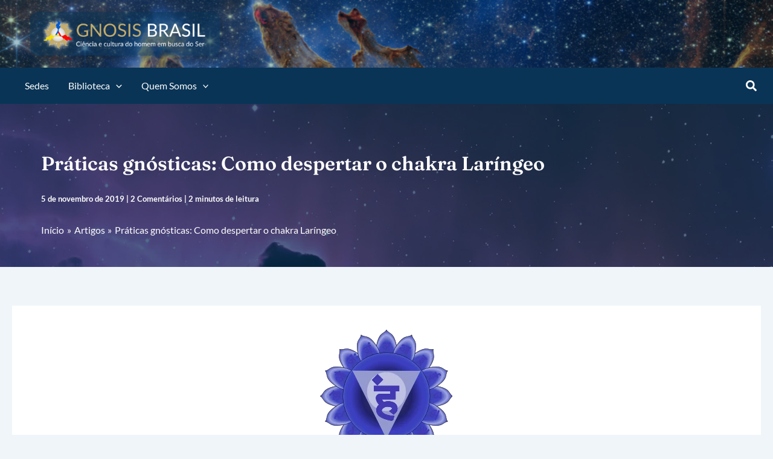

--- FILE ---
content_type: text/html; charset=UTF-8
request_url: https://gnosisbrasil.com/artigos/chakra-laringeo/
body_size: 93369
content:



<!DOCTYPE html>
<html lang="pt-BR">
<head>
<meta charset="UTF-8">
<meta name="viewport" content="width=device-width, initial-scale=1">
	<link rel="profile" href="https://gmpg.org/xfn/11"> 
	<link rel="preload" href="https://gnosisbrasil.com/wp-content/astra-local-fonts/fraunces/6NUu8FyLNQOQZAnv9bYEvDiIdE9Ea92uemAk_WBq8U_9v0c2Wa0K7iN7hzFUPJH58nib14c7qv8.woff2" as="font" type="font/woff2" crossorigin><link rel="preload" href="https://gnosisbrasil.com/wp-content/astra-local-fonts/montserrat/JTUHjIg1_i6t8kCHKm4532VJOt5-QNFgpCtr6Hw5aXo.woff2" as="font" type="font/woff2" crossorigin><meta name='robots' content='index, follow, max-image-preview:large, max-snippet:-1, max-video-preview:-1' />

	<!-- This site is optimized with the Yoast SEO Premium plugin v26.2 (Yoast SEO v26.8) - https://yoast.com/product/yoast-seo-premium-wordpress/ -->
	<title>Chakra Laringeo - Como despertar através de Práticas gnósticas</title>
	<meta name="description" content="Chakra Laringeo -Como despertar o Chakra Laringeo que proporciona saúde para a tireóide e metabolismo do corpo, além de despertar o sentido da clariaudiência" />
	<link rel="canonical" href="https://gnosisbrasil.com/artigos/chakra-laringeo/" />
	<meta property="og:locale" content="pt_BR" />
	<meta property="og:type" content="article" />
	<meta property="og:title" content="Práticas gnósticas: Como despertar o chakra Laríngeo" />
	<meta property="og:description" content="&nbsp; O chacra laríngeo é um disco magnético do corpo astral, situado na região da laringe. Na cultura hindu recebe o nome sânscrito VISHUDDA (o purificador), sendo representado com 16 pétalas. O chakra laríngeo está relacionado à glândula tireóide. O bom funcionamento deste chacra proporciona saúde para a tireóide, a qual regula o metabolismo do..." />
	<meta property="og:url" content="https://gnosisbrasil.com/artigos/chakra-laringeo/" />
	<meta property="og:site_name" content="Gnosis Brasil" />
	<meta property="article:publisher" content="https://www.facebook.com/gnosisbrasil" />
	<meta property="article:published_time" content="2019-11-05T17:17:53+00:00" />
	<meta property="article:modified_time" content="2019-11-05T18:32:45+00:00" />
	<meta property="og:image" content="https://gnosisbrasil.com/wp-content/uploads/2014/09/chakra-laringeo.jpg" />
	<meta property="og:image:width" content="650" />
	<meta property="og:image:height" content="499" />
	<meta property="og:image:type" content="image/jpeg" />
	<meta name="author" content="Alexandre Spindola" />
	<meta name="twitter:label1" content="Escrito por" />
	<meta name="twitter:data1" content="Alexandre Spindola" />
	<meta name="twitter:label2" content="Est. tempo de leitura" />
	<meta name="twitter:data2" content="1 minuto" />
	<script type="application/ld+json" class="yoast-schema-graph">{"@context":"https://schema.org","@graph":[{"@type":"Article","@id":"https://gnosisbrasil.com/artigos/chakra-laringeo/#article","isPartOf":{"@id":"https://gnosisbrasil.com/artigos/chakra-laringeo/"},"author":{"name":"Alexandre Spindola","@id":"https://gnosisbrasil.com/#/schema/person/aebb1abeabd42e86992a3ca3507fbd06"},"headline":"Práticas gnósticas: Como despertar o chakra Laríngeo","datePublished":"2019-11-05T17:17:53+00:00","dateModified":"2019-11-05T18:32:45+00:00","mainEntityOfPage":{"@id":"https://gnosisbrasil.com/artigos/chakra-laringeo/"},"wordCount":260,"commentCount":2,"publisher":{"@id":"https://gnosisbrasil.com/#organization"},"image":{"@id":"https://gnosisbrasil.com/artigos/chakra-laringeo/#primaryimage"},"thumbnailUrl":"https://gnosisbrasil.com/wp-content/uploads/2014/09/chakra-laringeo.jpg","articleSection":["Artigos","Práticas"],"inLanguage":"pt-BR","potentialAction":[{"@type":"CommentAction","name":"Comment","target":["https://gnosisbrasil.com/artigos/chakra-laringeo/#respond"]}]},{"@type":"WebPage","@id":"https://gnosisbrasil.com/artigos/chakra-laringeo/","url":"https://gnosisbrasil.com/artigos/chakra-laringeo/","name":"Chakra Laringeo - Como despertar através de Práticas gnósticas","isPartOf":{"@id":"https://gnosisbrasil.com/#website"},"primaryImageOfPage":{"@id":"https://gnosisbrasil.com/artigos/chakra-laringeo/#primaryimage"},"image":{"@id":"https://gnosisbrasil.com/artigos/chakra-laringeo/#primaryimage"},"thumbnailUrl":"https://gnosisbrasil.com/wp-content/uploads/2014/09/chakra-laringeo.jpg","datePublished":"2019-11-05T17:17:53+00:00","dateModified":"2019-11-05T18:32:45+00:00","description":"Chakra Laringeo -Como despertar o Chakra Laringeo que proporciona saúde para a tireóide e metabolismo do corpo, além de despertar o sentido da clariaudiência","breadcrumb":{"@id":"https://gnosisbrasil.com/artigos/chakra-laringeo/#breadcrumb"},"inLanguage":"pt-BR","potentialAction":[{"@type":"ReadAction","target":["https://gnosisbrasil.com/artigos/chakra-laringeo/"]}]},{"@type":"ImageObject","inLanguage":"pt-BR","@id":"https://gnosisbrasil.com/artigos/chakra-laringeo/#primaryimage","url":"https://gnosisbrasil.com/wp-content/uploads/2014/09/chakra-laringeo.jpg","contentUrl":"https://gnosisbrasil.com/wp-content/uploads/2014/09/chakra-laringeo.jpg","width":650,"height":499},{"@type":"BreadcrumbList","@id":"https://gnosisbrasil.com/artigos/chakra-laringeo/#breadcrumb","itemListElement":[{"@type":"ListItem","position":1,"name":"Início","item":"https://gnosisbrasil.com/"},{"@type":"ListItem","position":2,"name":"Artigos","item":"https://gnosisbrasil.com/artigos/"},{"@type":"ListItem","position":3,"name":"Práticas gnósticas: Como despertar o chakra Laríngeo"}]},{"@type":"WebSite","@id":"https://gnosisbrasil.com/#website","url":"https://gnosisbrasil.com/","name":"Gnosis Brasil","description":"Ciência e cultura do homem em busca do Ser","publisher":{"@id":"https://gnosisbrasil.com/#organization"},"alternateName":"Gnosis","potentialAction":[{"@type":"SearchAction","target":{"@type":"EntryPoint","urlTemplate":"https://gnosisbrasil.com/?s={search_term_string}"},"query-input":{"@type":"PropertyValueSpecification","valueRequired":true,"valueName":"search_term_string"}}],"inLanguage":"pt-BR"},{"@type":"Organization","@id":"https://gnosisbrasil.com/#organization","name":"Gnosis Brasil","url":"https://gnosisbrasil.com/","logo":{"@type":"ImageObject","inLanguage":"pt-BR","@id":"https://gnosisbrasil.com/#/schema/logo/image/","url":"https://gnosisbrasil.com/wp-content/uploads/2024/12/White-Mode-1-png.avif","contentUrl":"https://gnosisbrasil.com/wp-content/uploads/2024/12/White-Mode-1-png.avif","width":415,"height":80,"caption":"Gnosis Brasil"},"image":{"@id":"https://gnosisbrasil.com/#/schema/logo/image/"},"sameAs":["https://www.facebook.com/gnosisbrasil","https://www.instagram.com/gnosisbrasil/","https://www.youtube.com/@gnosisbrasilcanal"]},{"@type":"Person","@id":"https://gnosisbrasil.com/#/schema/person/aebb1abeabd42e86992a3ca3507fbd06","name":"Alexandre Spindola","image":{"@type":"ImageObject","inLanguage":"pt-BR","@id":"https://gnosisbrasil.com/#/schema/person/image/","url":"https://secure.gravatar.com/avatar/f234c1afddec121a42a8460fabbee0bd7ad158d1c0b0837fb24c8bbb52cfe739?s=96&r=g","contentUrl":"https://secure.gravatar.com/avatar/f234c1afddec121a42a8460fabbee0bd7ad158d1c0b0837fb24c8bbb52cfe739?s=96&r=g","caption":"Alexandre Spindola"},"url":"https://gnosisbrasil.com/author/alexandre/"}]}</script>
	<!-- / Yoast SEO Premium plugin. -->


<link rel='dns-prefetch' href='//cdnjs.cloudflare.com' />
<link rel="alternate" type="application/rss+xml" title="Feed para Gnosis Brasil &raquo;" href="https://gnosisbrasil.com/feed/" />
<link rel="alternate" type="application/rss+xml" title="Feed de comentários para Gnosis Brasil &raquo;" href="https://gnosisbrasil.com/comments/feed/" />
<link rel="alternate" type="application/rss+xml" title="Feed de comentários para Gnosis Brasil &raquo; Práticas gnósticas: Como despertar o chakra Laríngeo" href="https://gnosisbrasil.com/artigos/chakra-laringeo/feed/" />
<link rel="alternate" title="oEmbed (JSON)" type="application/json+oembed" href="https://gnosisbrasil.com/wp-json/oembed/1.0/embed?url=https%3A%2F%2Fgnosisbrasil.com%2Fartigos%2Fchakra-laringeo%2F" />
<link rel="alternate" title="oEmbed (XML)" type="text/xml+oembed" href="https://gnosisbrasil.com/wp-json/oembed/1.0/embed?url=https%3A%2F%2Fgnosisbrasil.com%2Fartigos%2Fchakra-laringeo%2F&#038;format=xml" />
<style id='wp-img-auto-sizes-contain-inline-css'>
img:is([sizes=auto i],[sizes^="auto," i]){contain-intrinsic-size:3000px 1500px}
/*# sourceURL=wp-img-auto-sizes-contain-inline-css */
</style>

<link rel='stylesheet' id='astra-theme-css-css' href='https://gnosisbrasil.com/wp-content/themes/astra/assets/css/minified/main.min.css?ver=4.12.1' media='all' />
<style id='astra-theme-css-inline-css'>
:root{--ast-post-nav-space:0;--ast-container-default-xlg-padding:2.5em;--ast-container-default-lg-padding:2.5em;--ast-container-default-slg-padding:2em;--ast-container-default-md-padding:2.5em;--ast-container-default-sm-padding:2.5em;--ast-container-default-xs-padding:2.4em;--ast-container-default-xxs-padding:1.8em;--ast-code-block-background:#ECEFF3;--ast-comment-inputs-background:#F9FAFB;--ast-normal-container-width:1400px;--ast-narrow-container-width:750px;--ast-blog-title-font-weight:600;--ast-blog-meta-weight:600;--ast-global-color-primary:var(--ast-global-color-5);--ast-global-color-secondary:var(--ast-global-color-4);--ast-global-color-alternate-background:var(--ast-global-color-7);--ast-global-color-subtle-background:var(--ast-global-color-6);--ast-bg-style-guide:var( --ast-global-color-secondary,--ast-global-color-5 );--ast-shadow-style-guide:0px 0px 4px 0 #00000057;--ast-global-dark-bg-style:#fff;--ast-global-dark-lfs:#fbfbfb;--ast-widget-bg-color:#fafafa;--ast-wc-container-head-bg-color:#fbfbfb;--ast-title-layout-bg:#eeeeee;--ast-search-border-color:#e7e7e7;--ast-lifter-hover-bg:#e6e6e6;--ast-gallery-block-color:#000;--srfm-color-input-label:var(--ast-global-color-2);}html{font-size:100%;}a{color:var(--ast-global-color-0);}a:hover,a:focus{color:var(--ast-global-color-1);}body,button,input,select,textarea,.ast-button,.ast-custom-button{font-family:'Montserrat',sans-serif;font-weight:400;font-size:16px;font-size:1rem;line-height:var(--ast-body-line-height,1.65);}blockquote{color:var(--ast-global-color-3);}h1,h2,h3,h4,h5,h6,.entry-content :where(h1,h2,h3,h4,h5,h6),.site-title,.site-title a{font-family:'Fraunces',serif;font-weight:600;}.ast-site-identity .site-title a{color:var(--ast-global-color-0);}.ast-site-identity .site-title a:hover{color:var(--ast-global-color-0);}.site-title{font-size:26px;font-size:1.625rem;display:none;}header .custom-logo-link img{max-width:140px;width:140px;}.astra-logo-svg{width:140px;}.site-header .site-description{font-size:15px;font-size:0.9375rem;display:none;}.entry-title{font-size:20px;font-size:1.25rem;}.ast-blog-single-element.ast-taxonomy-container a{font-size:14px;font-size:0.875rem;}.ast-blog-meta-container{font-size:13px;font-size:0.8125rem;}.archive .ast-article-post .ast-article-inner,.blog .ast-article-post .ast-article-inner,.archive .ast-article-post .ast-article-inner:hover,.blog .ast-article-post .ast-article-inner:hover{border-top-left-radius:6px;border-top-right-radius:6px;border-bottom-right-radius:6px;border-bottom-left-radius:6px;overflow:hidden;}h1,.entry-content :where(h1){font-size:54px;font-size:3.375rem;font-weight:600;font-family:'Fraunces',serif;line-height:1.4em;}h2,.entry-content :where(h2){font-size:42px;font-size:2.625rem;font-weight:600;font-family:'Fraunces',serif;line-height:1.3em;}h3,.entry-content :where(h3){font-size:32px;font-size:2rem;font-weight:600;font-family:'Fraunces',serif;line-height:1.3em;}h4,.entry-content :where(h4){font-size:24px;font-size:1.5rem;line-height:1.2em;font-weight:600;font-family:'Fraunces',serif;}h5,.entry-content :where(h5){font-size:20px;font-size:1.25rem;line-height:1.2em;font-weight:600;font-family:'Fraunces',serif;}h6,.entry-content :where(h6){font-size:15px;font-size:0.9375rem;line-height:1.25em;font-weight:600;font-family:'Fraunces',serif;}::selection{background-color:var(--ast-global-color-0);color:#ffffff;}body,h1,h2,h3,h4,h5,h6,.entry-title a,.entry-content :where(h1,h2,h3,h4,h5,h6){color:var(--ast-global-color-3);}.tagcloud a:hover,.tagcloud a:focus,.tagcloud a.current-item{color:#ffffff;border-color:var(--ast-global-color-0);background-color:var(--ast-global-color-0);}input:focus,input[type="text"]:focus,input[type="email"]:focus,input[type="url"]:focus,input[type="password"]:focus,input[type="reset"]:focus,input[type="search"]:focus,textarea:focus{border-color:var(--ast-global-color-0);}input[type="radio"]:checked,input[type=reset],input[type="checkbox"]:checked,input[type="checkbox"]:hover:checked,input[type="checkbox"]:focus:checked,input[type=range]::-webkit-slider-thumb{border-color:var(--ast-global-color-0);background-color:var(--ast-global-color-0);box-shadow:none;}.site-footer a:hover + .post-count,.site-footer a:focus + .post-count{background:var(--ast-global-color-0);border-color:var(--ast-global-color-0);}.single .nav-links .nav-previous,.single .nav-links .nav-next{color:var(--ast-global-color-0);}.entry-meta,.entry-meta *{line-height:1.45;color:var(--ast-global-color-0);}.entry-meta a:not(.ast-button):hover,.entry-meta a:not(.ast-button):hover *,.entry-meta a:not(.ast-button):focus,.entry-meta a:not(.ast-button):focus *,.page-links > .page-link,.page-links .page-link:hover,.post-navigation a:hover{color:var(--ast-global-color-1);}#cat option,.secondary .calendar_wrap thead a,.secondary .calendar_wrap thead a:visited{color:var(--ast-global-color-0);}.secondary .calendar_wrap #today,.ast-progress-val span{background:var(--ast-global-color-0);}.secondary a:hover + .post-count,.secondary a:focus + .post-count{background:var(--ast-global-color-0);border-color:var(--ast-global-color-0);}.calendar_wrap #today > a{color:#ffffff;}.page-links .page-link,.single .post-navigation a{color:var(--ast-global-color-3);}.ast-search-menu-icon .search-form button.search-submit{padding:0 4px;}.ast-search-menu-icon form.search-form{padding-right:0;}.ast-search-menu-icon.slide-search input.search-field{width:0;}.ast-header-search .ast-search-menu-icon.ast-dropdown-active .search-form,.ast-header-search .ast-search-menu-icon.ast-dropdown-active .search-field:focus{transition:all 0.2s;}.search-form input.search-field:focus{outline:none;}.ast-search-menu-icon .search-form button.search-submit:focus,.ast-theme-transparent-header .ast-header-search .ast-dropdown-active .ast-icon,.ast-theme-transparent-header .ast-inline-search .search-field:focus .ast-icon{color:var(--ast-global-color-1);}.ast-header-search .slide-search .search-form{border:2px solid var(--ast-global-color-0);}.ast-header-search .slide-search .search-field{background-color:(--ast-global-dark-bg-style);}.ast-archive-title{color:var(--ast-global-color-2);}.widget-title{font-size:22px;font-size:1.375rem;color:var(--ast-global-color-2);}.single .ast-author-details .author-title{color:var(--ast-global-color-1);}.ast-search-menu-icon.slide-search a:focus-visible:focus-visible,.astra-search-icon:focus-visible,#close:focus-visible,a:focus-visible,.ast-menu-toggle:focus-visible,.site .skip-link:focus-visible,.wp-block-loginout input:focus-visible,.wp-block-search.wp-block-search__button-inside .wp-block-search__inside-wrapper,.ast-header-navigation-arrow:focus-visible,.ast-orders-table__row .ast-orders-table__cell:focus-visible,a#ast-apply-coupon:focus-visible,#ast-apply-coupon:focus-visible,#close:focus-visible,.button.search-submit:focus-visible,#search_submit:focus,.normal-search:focus-visible,.ast-header-account-wrap:focus-visible,.astra-cart-drawer-close:focus,.ast-single-variation:focus,.ast-button:focus,.ast-builder-button-wrap:has(.ast-custom-button-link:focus),.ast-builder-button-wrap .ast-custom-button-link:focus{outline-style:dotted;outline-color:inherit;outline-width:thin;}input:focus,input[type="text"]:focus,input[type="email"]:focus,input[type="url"]:focus,input[type="password"]:focus,input[type="reset"]:focus,input[type="search"]:focus,input[type="number"]:focus,textarea:focus,.wp-block-search__input:focus,[data-section="section-header-mobile-trigger"] .ast-button-wrap .ast-mobile-menu-trigger-minimal:focus,.ast-mobile-popup-drawer.active .menu-toggle-close:focus,#ast-scroll-top:focus,#coupon_code:focus,#ast-coupon-code:focus{border-style:dotted;border-color:inherit;border-width:thin;}input{outline:none;}.site-logo-img img{ transition:all 0.2s linear;}body .ast-oembed-container *{position:absolute;top:0;width:100%;height:100%;left:0;}body .wp-block-embed-pocket-casts .ast-oembed-container *{position:unset;}.ast-single-post-featured-section + article {margin-top: 2em;}.site-content .ast-single-post-featured-section img {width: 100%;overflow: hidden;object-fit: cover;}.site > .ast-single-related-posts-container {margin-top: 0;}@media (min-width: 922px) {.ast-desktop .ast-container--narrow {max-width: var(--ast-narrow-container-width);margin: 0 auto;}}input[type="text"],input[type="number"],input[type="email"],input[type="url"],input[type="password"],input[type="search"],input[type=reset],input[type=tel],input[type=date],select,textarea{font-size:16px;font-style:normal;font-weight:400;line-height:24px;width:100%;padding:12px 16px;border-radius:4px;box-shadow:0px 1px 2px 0px rgba(0,0,0,0.05);color:var(--ast-form-input-text,#475569);}input[type="text"],input[type="number"],input[type="email"],input[type="url"],input[type="password"],input[type="search"],input[type=reset],input[type=tel],input[type=date],select{height:40px;}input[type="date"]{border-width:1px;border-style:solid;border-color:var(--ast-border-color);background:var( --ast-global-color-secondary,--ast-global-color-5 );}input[type="text"]:focus,input[type="number"]:focus,input[type="email"]:focus,input[type="url"]:focus,input[type="password"]:focus,input[type="search"]:focus,input[type=reset]:focus,input[type="tel"]:focus,input[type="date"]:focus,select:focus,textarea:focus{border-color:#046BD2;box-shadow:none;outline:none;color:var(--ast-form-input-focus-text,#475569);}label,legend{color:var(--ast-global-color-2,#111827 );font-size:14px;font-style:normal;font-weight:500;line-height:20px;}select{padding:6px 10px;}fieldset{padding:30px;border-radius:4px;}button,.ast-button,.button,input[type="button"],input[type="reset"],input[type="submit"]{border-radius:4px;box-shadow:0px 1px 2px 0px rgba(0,0,0,0.05);}:root{--ast-comment-inputs-background:#FFF;}::placeholder{color:var(--ast-form-field-color,#9CA3AF);}::-ms-input-placeholder{color:var(--ast-form-field-color,#9CA3AF);}@media (max-width:921.9px){#ast-desktop-header{display:none;}}@media (min-width:922px){#ast-mobile-header{display:none;}}.wp-block-buttons.aligncenter{justify-content:center;}@media (max-width:921px){.ast-theme-transparent-header #primary,.ast-theme-transparent-header #secondary{padding:0;}}@media (max-width:921px){.ast-plain-container.ast-no-sidebar #primary{padding:0;}}.ast-plain-container.ast-no-sidebar #primary{margin-top:0;margin-bottom:0;}@media (min-width:1200px){.ast-plain-container.ast-no-sidebar #primary{margin-top:60px;margin-bottom:60px;}}.wp-block-button.is-style-outline .wp-block-button__link{border-color:var(--ast-global-color-0);border-top-width:0px;border-right-width:0px;border-bottom-width:0px;border-left-width:0px;}div.wp-block-button.is-style-outline > .wp-block-button__link:not(.has-text-color),div.wp-block-button.wp-block-button__link.is-style-outline:not(.has-text-color){color:var(--ast-global-color-0);}.wp-block-button.is-style-outline .wp-block-button__link:hover,.wp-block-buttons .wp-block-button.is-style-outline .wp-block-button__link:focus,.wp-block-buttons .wp-block-button.is-style-outline > .wp-block-button__link:not(.has-text-color):hover,.wp-block-buttons .wp-block-button.wp-block-button__link.is-style-outline:not(.has-text-color):hover{color:#000000;background-color:var(--ast-global-color-1);border-color:var(--ast-global-color-1);}.post-page-numbers.current .page-link,.ast-pagination .page-numbers.current{color:#ffffff;border-color:var(--ast-global-color-0);background-color:var(--ast-global-color-0);}.wp-block-button.is-style-outline .wp-block-button__link{border-top-width:0px;border-right-width:0px;border-bottom-width:0px;border-left-width:0px;}.wp-block-buttons .wp-block-button.is-style-outline .wp-block-button__link.wp-element-button,.ast-outline-button,.wp-block-uagb-buttons-child .uagb-buttons-repeater.ast-outline-button{border-top-width:1px;border-right-width:1px;border-bottom-width:1px;border-left-width:1px;font-family:inherit;font-weight:500;font-size:16px;font-size:1rem;line-height:1em;padding-top:10px;padding-right:20px;padding-bottom:10px;padding-left:20px;border-top-left-radius:30px;border-top-right-radius:30px;border-bottom-right-radius:30px;border-bottom-left-radius:30px;}.wp-block-buttons .wp-block-button.is-style-outline > .wp-block-button__link:not(.has-text-color),.wp-block-buttons .wp-block-button.wp-block-button__link.is-style-outline:not(.has-text-color),.ast-outline-button{color:var(--ast-global-color-0);}.wp-block-button.is-style-outline .wp-block-button__link:hover,.wp-block-buttons .wp-block-button.is-style-outline .wp-block-button__link:focus,.wp-block-buttons .wp-block-button.is-style-outline > .wp-block-button__link:not(.has-text-color):hover,.wp-block-buttons .wp-block-button.wp-block-button__link.is-style-outline:not(.has-text-color):hover,.ast-outline-button:hover,.ast-outline-button:focus,.wp-block-uagb-buttons-child .uagb-buttons-repeater.ast-outline-button:hover,.wp-block-uagb-buttons-child .uagb-buttons-repeater.ast-outline-button:focus{color:#000000;background-color:var(--ast-global-color-1);border-color:var(--ast-global-color-1);}.wp-block-button .wp-block-button__link.wp-element-button.is-style-outline:not(.has-background),.wp-block-button.is-style-outline>.wp-block-button__link.wp-element-button:not(.has-background),.ast-outline-button{background-color:transparent;}.uagb-buttons-repeater.ast-outline-button{border-radius:9999px;}.entry-content[data-ast-blocks-layout] > figure{margin-bottom:1em;}h1.widget-title{font-weight:600;}h2.widget-title{font-weight:600;}h3.widget-title{font-weight:600;}.elementor-widget-container .elementor-loop-container .e-loop-item[data-elementor-type="loop-item"]{width:100%;} .content-area .elementor-widget-theme-post-content h1,.content-area .elementor-widget-theme-post-content h2,.content-area .elementor-widget-theme-post-content h3,.content-area .elementor-widget-theme-post-content h4,.content-area .elementor-widget-theme-post-content h5,.content-area .elementor-widget-theme-post-content h6{margin-top:1.5em;margin-bottom:calc(0.3em + 10px);}#page{display:flex;flex-direction:column;min-height:100vh;}.ast-404-layout-1 h1.page-title{color:var(--ast-global-color-2);}.single .post-navigation a{line-height:1em;height:inherit;}.error-404 .page-sub-title{font-size:1.5rem;font-weight:inherit;}.search .site-content .content-area .search-form{margin-bottom:0;}#page .site-content{flex-grow:1;}.widget{margin-bottom:1.25em;}#secondary li{line-height:1.5em;}#secondary .wp-block-group h2{margin-bottom:0.7em;}#secondary h2{font-size:1.7rem;}.ast-separate-container .ast-article-post,.ast-separate-container .ast-article-single,.ast-separate-container .comment-respond{padding:2.5em;}.ast-separate-container .ast-article-single .ast-article-single{padding:0;}.ast-article-single .wp-block-post-template-is-layout-grid{padding-left:0;}.ast-separate-container .comments-title,.ast-narrow-container .comments-title{padding:1.5em 2em;}.ast-page-builder-template .comment-form-textarea,.ast-comment-formwrap .ast-grid-common-col{padding:0;}.ast-comment-formwrap{padding:0;display:inline-flex;column-gap:20px;width:100%;margin-left:0;margin-right:0;}.comments-area textarea#comment:focus,.comments-area textarea#comment:active,.comments-area .ast-comment-formwrap input[type="text"]:focus,.comments-area .ast-comment-formwrap input[type="text"]:active {box-shadow:none;outline:none;}.archive.ast-page-builder-template .entry-header{margin-top:2em;}.ast-page-builder-template .ast-comment-formwrap{width:100%;}.entry-title{margin-bottom:0.6em;}.ast-archive-description p{font-size:inherit;font-weight:inherit;line-height:inherit;}.ast-article-single figure,.ast-article-single img:not(figure img){box-shadow:0 0 30px 0 rgba(0,0,0,.15);-webkit-box-shadow:0 0 30px 0 rgba(0,0,0,.15);-moz-box-shadow:0 0 30px 0 rgba(0,0,0,.15);}.ast-separate-container .ast-comment-list li.depth-1,.hentry{margin-bottom:1.5em;}.site-content section.ast-archive-description{margin-bottom:2em;}@media (min-width:921px){.ast-left-sidebar.ast-page-builder-template #secondary,.archive.ast-right-sidebar.ast-page-builder-template .site-main{padding-left:20px;padding-right:20px;}}@media (max-width:544px){.ast-comment-formwrap.ast-row{column-gap:10px;display:inline-block;}#ast-commentform .ast-grid-common-col{position:relative;width:100%;}}@media (min-width:1201px){.ast-separate-container .ast-article-post,.ast-separate-container .ast-article-single,.ast-separate-container .ast-author-box,.ast-separate-container .ast-404-layout-1,.ast-separate-container .no-results{padding:2.5em;}} .content-area .elementor-widget-theme-post-content h1,.content-area .elementor-widget-theme-post-content h2,.content-area .elementor-widget-theme-post-content h3,.content-area .elementor-widget-theme-post-content h4,.content-area .elementor-widget-theme-post-content h5,.content-area .elementor-widget-theme-post-content h6{margin-top:1.5em;margin-bottom:calc(0.3em + 10px);}.elementor-loop-container .e-loop-item,.elementor-loop-container .ast-separate-container .ast-article-post,.elementor-loop-container .ast-separate-container .ast-article-single,.elementor-loop-container .ast-separate-container .comment-respond{padding:0px;}@media (max-width:921px){.ast-left-sidebar #content > .ast-container{display:flex;flex-direction:column-reverse;width:100%;}}@media (min-width:922px){.ast-separate-container.ast-right-sidebar #primary,.ast-separate-container.ast-left-sidebar #primary{border:0;}.search-no-results.ast-separate-container #primary{margin-bottom:4em;}}.elementor-widget-button .elementor-button{border-style:solid;text-decoration:none;border-top-width:0px;border-right-width:0px;border-left-width:0px;border-bottom-width:0px;}.elementor-button.elementor-size-sm,.elementor-button.elementor-size-xs,.elementor-button.elementor-size-md,.elementor-button.elementor-size-lg,.elementor-button.elementor-size-xl,.elementor-button{border-top-left-radius:3px;border-top-right-radius:3px;border-bottom-right-radius:3px;border-bottom-left-radius:3px;padding-top:10px;padding-right:20px;padding-bottom:10px;padding-left:20px;}.elementor-widget-button .elementor-button{border-color:var(--ast-global-color-0);background-color:var(--ast-global-color-0);}.elementor-widget-button .elementor-button:hover,.elementor-widget-button .elementor-button:focus{color:#000000;background-color:var(--ast-global-color-1);border-color:var(--ast-global-color-1);}.wp-block-button .wp-block-button__link ,.elementor-widget-button .elementor-button,.elementor-widget-button .elementor-button:visited{color:#ffffff;}.elementor-widget-button .elementor-button{font-weight:500;font-size:16px;font-size:1rem;line-height:1em;}body .elementor-button.elementor-size-sm,body .elementor-button.elementor-size-xs,body .elementor-button.elementor-size-md,body .elementor-button.elementor-size-lg,body .elementor-button.elementor-size-xl,body .elementor-button{font-size:16px;font-size:1rem;}.wp-block-button .wp-block-button__link:hover,.wp-block-button .wp-block-button__link:focus{color:#000000;background-color:var(--ast-global-color-1);border-color:var(--ast-global-color-1);}.elementor-widget-heading h1.elementor-heading-title{line-height:1.4em;}.elementor-widget-heading h2.elementor-heading-title{line-height:1.3em;}.elementor-widget-heading h3.elementor-heading-title{line-height:1.3em;}.elementor-widget-heading h4.elementor-heading-title{line-height:1.2em;}.elementor-widget-heading h5.elementor-heading-title{line-height:1.2em;}.elementor-widget-heading h6.elementor-heading-title{line-height:1.25em;}.wp-block-button .wp-block-button__link,.wp-block-search .wp-block-search__button,body .wp-block-file .wp-block-file__button{border-style:solid;border-top-width:0px;border-right-width:0px;border-left-width:0px;border-bottom-width:0px;border-color:var(--ast-global-color-0);background-color:var(--ast-global-color-0);color:#ffffff;font-family:inherit;font-weight:500;line-height:1em;font-size:16px;font-size:1rem;border-top-left-radius:3px;border-top-right-radius:3px;border-bottom-right-radius:3px;border-bottom-left-radius:3px;padding-top:10px;padding-right:20px;padding-bottom:10px;padding-left:20px;}.menu-toggle,button,.ast-button,.ast-custom-button,.button,input#submit,input[type="button"],input[type="submit"],input[type="reset"],#comments .submit,.search .search-submit,form[CLASS*="wp-block-search__"].wp-block-search .wp-block-search__inside-wrapper .wp-block-search__button,body .wp-block-file .wp-block-file__button,.search .search-submit{border-style:solid;border-top-width:0px;border-right-width:0px;border-left-width:0px;border-bottom-width:0px;color:#ffffff;border-color:var(--ast-global-color-0);background-color:var(--ast-global-color-0);padding-top:10px;padding-right:20px;padding-bottom:10px;padding-left:20px;font-family:inherit;font-weight:500;font-size:16px;font-size:1rem;line-height:1em;border-top-left-radius:3px;border-top-right-radius:3px;border-bottom-right-radius:3px;border-bottom-left-radius:3px;}button:focus,.menu-toggle:hover,button:hover,.ast-button:hover,.ast-custom-button:hover .button:hover,.ast-custom-button:hover ,input[type=reset]:hover,input[type=reset]:focus,input#submit:hover,input#submit:focus,input[type="button"]:hover,input[type="button"]:focus,input[type="submit"]:hover,input[type="submit"]:focus,form[CLASS*="wp-block-search__"].wp-block-search .wp-block-search__inside-wrapper .wp-block-search__button:hover,form[CLASS*="wp-block-search__"].wp-block-search .wp-block-search__inside-wrapper .wp-block-search__button:focus,body .wp-block-file .wp-block-file__button:hover,body .wp-block-file .wp-block-file__button:focus{color:#000000;background-color:var(--ast-global-color-1);border-color:var(--ast-global-color-1);}form[CLASS*="wp-block-search__"].wp-block-search .wp-block-search__inside-wrapper .wp-block-search__button.has-icon{padding-top:calc(10px - 3px);padding-right:calc(20px - 3px);padding-bottom:calc(10px - 3px);padding-left:calc(20px - 3px);}@media (max-width:921px){.ast-mobile-header-stack .main-header-bar .ast-search-menu-icon{display:inline-block;}.ast-header-break-point.ast-header-custom-item-outside .ast-mobile-header-stack .main-header-bar .ast-search-icon{margin:0;}.ast-comment-avatar-wrap img{max-width:2.5em;}.ast-comment-meta{padding:0 1.8888em 1.3333em;}}@media (min-width:544px){.ast-container{max-width:100%;}}@media (max-width:544px){.ast-separate-container .ast-article-post,.ast-separate-container .ast-article-single,.ast-separate-container .comments-title,.ast-separate-container .ast-archive-description{padding:1.5em 1em;}.ast-separate-container #content .ast-container{padding-left:0.54em;padding-right:0.54em;}.ast-separate-container .ast-comment-list .bypostauthor{padding:.5em;}.ast-search-menu-icon.ast-dropdown-active .search-field{width:170px;}}@media (max-width:921px){.ast-header-break-point .ast-search-menu-icon.slide-search .search-form{right:0;}.ast-header-break-point .ast-mobile-header-stack .ast-search-menu-icon.slide-search .search-form{right:-1em;}} #ast-mobile-header .ast-site-header-cart-li a{pointer-events:none;}.ast-separate-container{background-color:var(--ast-global-color-4);background-image:none;}@media (max-width:921px){.widget-title{font-size:22px;font-size:1.375rem;}body,button,input,select,textarea,.ast-button,.ast-custom-button{font-size:16px;font-size:1rem;}#secondary,#secondary button,#secondary input,#secondary select,#secondary textarea{font-size:16px;font-size:1rem;}.site-title{display:none;}.site-header .site-description{display:none;}h1,.entry-content :where(h1){font-size:45px;font-size:2.8125rem;}h2,.entry-content :where(h2){font-size:32px;font-size:2rem;}h3,.entry-content :where(h3){font-size:28px;font-size:1.75rem;}h4,.entry-content :where(h4){font-size:22px;font-size:1.375rem;}h5,.entry-content :where(h5){font-size:18px;font-size:1.125rem;}h6,.entry-content :where(h6){font-size:15px;font-size:0.9375rem;}.astra-logo-svg{width:50px;}header .custom-logo-link img,.ast-header-break-point .site-logo-img .custom-mobile-logo-link img{max-width:50px;width:50px;}}@media (max-width:544px){.widget-title{font-size:22px;font-size:1.375rem;}body,button,input,select,textarea,.ast-button,.ast-custom-button{font-size:16px;font-size:1rem;}#secondary,#secondary button,#secondary input,#secondary select,#secondary textarea{font-size:16px;font-size:1rem;}.site-title{display:none;}.site-header .site-description{display:none;}h1,.entry-content :where(h1){font-size:32px;font-size:2rem;}h2,.entry-content :where(h2){font-size:28px;font-size:1.75rem;}h3,.entry-content :where(h3){font-size:22px;font-size:1.375rem;}h4,.entry-content :where(h4){font-size:20px;font-size:1.25rem;}h5,.entry-content :where(h5){font-size:17px;font-size:1.0625rem;}h6,.entry-content :where(h6){font-size:15px;font-size:0.9375rem;}header .custom-logo-link img,.ast-header-break-point .site-branding img,.ast-header-break-point .custom-logo-link img{max-width:50px;width:50px;}.astra-logo-svg{width:50px;}.ast-header-break-point .site-logo-img .custom-mobile-logo-link img{max-width:50px;}}@media (max-width:544px){html{font-size:100%;}}@media (min-width:922px){.ast-container{max-width:1440px;}}@media (min-width:922px){.site-content .ast-container{display:flex;}}@media (max-width:921px){.site-content .ast-container{flex-direction:column;}}.entry-content :where(h1,h2,h3,h4,h5,h6){clear:none;}@media (min-width:922px){.main-header-menu .sub-menu .menu-item.ast-left-align-sub-menu:hover > .sub-menu,.main-header-menu .sub-menu .menu-item.ast-left-align-sub-menu.focus > .sub-menu{margin-left:-0px;}}.entry-content li > p{margin-bottom:0;}.site .comments-area{padding-bottom:2em;margin-top:2em;}.wp-block-file {display: flex;align-items: center;flex-wrap: wrap;justify-content: space-between;}.wp-block-pullquote {border: none;}.wp-block-pullquote blockquote::before {content: "\201D";font-family: "Helvetica",sans-serif;display: flex;transform: rotate( 180deg );font-size: 6rem;font-style: normal;line-height: 1;font-weight: bold;align-items: center;justify-content: center;}.has-text-align-right > blockquote::before {justify-content: flex-start;}.has-text-align-left > blockquote::before {justify-content: flex-end;}figure.wp-block-pullquote.is-style-solid-color blockquote {max-width: 100%;text-align: inherit;}:root {--wp--custom--ast-default-block-top-padding: 3em;--wp--custom--ast-default-block-right-padding: 3em;--wp--custom--ast-default-block-bottom-padding: 3em;--wp--custom--ast-default-block-left-padding: 3em;--wp--custom--ast-container-width: 1400px;--wp--custom--ast-content-width-size: 1400px;--wp--custom--ast-wide-width-size: calc(1400px + var(--wp--custom--ast-default-block-left-padding) + var(--wp--custom--ast-default-block-right-padding));}.ast-narrow-container {--wp--custom--ast-content-width-size: 750px;--wp--custom--ast-wide-width-size: 750px;}@media(max-width: 921px) {:root {--wp--custom--ast-default-block-top-padding: 3em;--wp--custom--ast-default-block-right-padding: 2em;--wp--custom--ast-default-block-bottom-padding: 3em;--wp--custom--ast-default-block-left-padding: 2em;}}@media(max-width: 544px) {:root {--wp--custom--ast-default-block-top-padding: 3em;--wp--custom--ast-default-block-right-padding: 1.5em;--wp--custom--ast-default-block-bottom-padding: 3em;--wp--custom--ast-default-block-left-padding: 1.5em;}}.entry-content > .wp-block-group,.entry-content > .wp-block-cover,.entry-content > .wp-block-columns {padding-top: var(--wp--custom--ast-default-block-top-padding);padding-right: var(--wp--custom--ast-default-block-right-padding);padding-bottom: var(--wp--custom--ast-default-block-bottom-padding);padding-left: var(--wp--custom--ast-default-block-left-padding);}.ast-plain-container.ast-no-sidebar .entry-content > .alignfull,.ast-page-builder-template .ast-no-sidebar .entry-content > .alignfull {margin-left: calc( -50vw + 50%);margin-right: calc( -50vw + 50%);max-width: 100vw;width: 100vw;}.ast-plain-container.ast-no-sidebar .entry-content .alignfull .alignfull,.ast-page-builder-template.ast-no-sidebar .entry-content .alignfull .alignfull,.ast-plain-container.ast-no-sidebar .entry-content .alignfull .alignwide,.ast-page-builder-template.ast-no-sidebar .entry-content .alignfull .alignwide,.ast-plain-container.ast-no-sidebar .entry-content .alignwide .alignfull,.ast-page-builder-template.ast-no-sidebar .entry-content .alignwide .alignfull,.ast-plain-container.ast-no-sidebar .entry-content .alignwide .alignwide,.ast-page-builder-template.ast-no-sidebar .entry-content .alignwide .alignwide,.ast-plain-container.ast-no-sidebar .entry-content .wp-block-column .alignfull,.ast-page-builder-template.ast-no-sidebar .entry-content .wp-block-column .alignfull,.ast-plain-container.ast-no-sidebar .entry-content .wp-block-column .alignwide,.ast-page-builder-template.ast-no-sidebar .entry-content .wp-block-column .alignwide {margin-left: auto;margin-right: auto;width: 100%;}[data-ast-blocks-layout] .wp-block-separator:not(.is-style-dots) {height: 0;}[data-ast-blocks-layout] .wp-block-separator {margin: 20px auto;}[data-ast-blocks-layout] .wp-block-separator:not(.is-style-wide):not(.is-style-dots) {max-width: 100px;}[data-ast-blocks-layout] .wp-block-separator.has-background {padding: 0;}.entry-content[data-ast-blocks-layout] > * {max-width: var(--wp--custom--ast-content-width-size);margin-left: auto;margin-right: auto;}.entry-content[data-ast-blocks-layout] > .alignwide {max-width: var(--wp--custom--ast-wide-width-size);}.entry-content[data-ast-blocks-layout] .alignfull {max-width: none;}.entry-content .wp-block-columns {margin-bottom: 0;}blockquote {margin: 1.5em;border-color: rgba(0,0,0,0.05);}.wp-block-quote:not(.has-text-align-right):not(.has-text-align-center) {border-left: 5px solid rgba(0,0,0,0.05);}.has-text-align-right > blockquote,blockquote.has-text-align-right {border-right: 5px solid rgba(0,0,0,0.05);}.has-text-align-left > blockquote,blockquote.has-text-align-left {border-left: 5px solid rgba(0,0,0,0.05);}.wp-block-site-tagline,.wp-block-latest-posts .read-more {margin-top: 15px;}.wp-block-loginout p label {display: block;}.wp-block-loginout p:not(.login-remember):not(.login-submit) input {width: 100%;}.wp-block-loginout input:focus {border-color: transparent;}.wp-block-loginout input:focus {outline: thin dotted;}.entry-content .wp-block-media-text .wp-block-media-text__content {padding: 0 0 0 8%;}.entry-content .wp-block-media-text.has-media-on-the-right .wp-block-media-text__content {padding: 0 8% 0 0;}.entry-content .wp-block-media-text.has-background .wp-block-media-text__content {padding: 8%;}.entry-content .wp-block-cover:not([class*="background-color"]):not(.has-text-color.has-link-color) .wp-block-cover__inner-container,.entry-content .wp-block-cover:not([class*="background-color"]) .wp-block-cover-image-text,.entry-content .wp-block-cover:not([class*="background-color"]) .wp-block-cover-text,.entry-content .wp-block-cover-image:not([class*="background-color"]) .wp-block-cover__inner-container,.entry-content .wp-block-cover-image:not([class*="background-color"]) .wp-block-cover-image-text,.entry-content .wp-block-cover-image:not([class*="background-color"]) .wp-block-cover-text {color: var(--ast-global-color-primary,var(--ast-global-color-5));}.wp-block-loginout .login-remember input {width: 1.1rem;height: 1.1rem;margin: 0 5px 4px 0;vertical-align: middle;}.wp-block-latest-posts > li > *:first-child,.wp-block-latest-posts:not(.is-grid) > li:first-child {margin-top: 0;}.entry-content > .wp-block-buttons,.entry-content > .wp-block-uagb-buttons {margin-bottom: 1.5em;}.wp-block-search__inside-wrapper .wp-block-search__input {padding: 0 10px;color: var(--ast-global-color-3);background: var(--ast-global-color-primary,var(--ast-global-color-5));border-color: var(--ast-border-color);}.wp-block-latest-posts .read-more {margin-bottom: 1.5em;}.wp-block-search__no-button .wp-block-search__inside-wrapper .wp-block-search__input {padding-top: 5px;padding-bottom: 5px;}.wp-block-latest-posts .wp-block-latest-posts__post-date,.wp-block-latest-posts .wp-block-latest-posts__post-author {font-size: 1rem;}.wp-block-latest-posts > li > *,.wp-block-latest-posts:not(.is-grid) > li {margin-top: 12px;margin-bottom: 12px;}.ast-page-builder-template .entry-content[data-ast-blocks-layout] > .alignwide:where(:not(.uagb-is-root-container):not(.spectra-is-root-container)) > * {max-width: var(--wp--custom--ast-wide-width-size);}.ast-page-builder-template .entry-content[data-ast-blocks-layout] > .inherit-container-width > *,.ast-page-builder-template .entry-content[data-ast-blocks-layout] > *:not(.wp-block-group):where(:not(.uagb-is-root-container):not(.spectra-is-root-container)) > *,.entry-content[data-ast-blocks-layout] > .wp-block-cover .wp-block-cover__inner-container {max-width: none ;margin-left: auto;margin-right: auto;}.ast-page-builder-template .entry-content[data-ast-blocks-layout] > *,.ast-page-builder-template .entry-content[data-ast-blocks-layout] > .alignfull:where(:not(.wp-block-group):not(.uagb-is-root-container):not(.spectra-is-root-container)) > * {max-width: none;}.entry-content[data-ast-blocks-layout] .wp-block-cover:not(.alignleft):not(.alignright) {width: auto;}@media(max-width: 1200px) {.ast-separate-container .entry-content > .alignfull,.ast-separate-container .entry-content[data-ast-blocks-layout] > .alignwide,.ast-plain-container .entry-content[data-ast-blocks-layout] > .alignwide,.ast-plain-container .entry-content .alignfull {margin-left: calc(-1 * min(var(--ast-container-default-xlg-padding),20px)) ;margin-right: calc(-1 * min(var(--ast-container-default-xlg-padding),20px));}}@media(min-width: 1201px) {.ast-separate-container .entry-content > .alignfull {margin-left: calc(-1 * var(--ast-container-default-xlg-padding) );margin-right: calc(-1 * var(--ast-container-default-xlg-padding) );}.ast-separate-container .entry-content[data-ast-blocks-layout] > .alignwide,.ast-plain-container .entry-content[data-ast-blocks-layout] > .alignwide {margin-left: auto;margin-right: auto;}}@media(min-width: 921px) {.ast-separate-container .entry-content .wp-block-group.alignwide:not(.inherit-container-width) > :where(:not(.alignleft):not(.alignright)),.ast-plain-container .entry-content .wp-block-group.alignwide:not(.inherit-container-width) > :where(:not(.alignleft):not(.alignright)) {max-width: calc( var(--wp--custom--ast-content-width-size) + 80px );}.ast-plain-container.ast-right-sidebar .entry-content[data-ast-blocks-layout] .alignfull,.ast-plain-container.ast-left-sidebar .entry-content[data-ast-blocks-layout] .alignfull {margin-left: -60px;margin-right: -60px;}}@media(min-width: 544px) {.entry-content > .alignleft {margin-right: 20px;}.entry-content > .alignright {margin-left: 20px;}}@media (max-width:544px){.wp-block-columns .wp-block-column:not(:last-child){margin-bottom:20px;}.wp-block-latest-posts{margin:0;}}@media( max-width: 600px ) {.entry-content .wp-block-media-text .wp-block-media-text__content,.entry-content .wp-block-media-text.has-media-on-the-right .wp-block-media-text__content {padding: 8% 0 0;}.entry-content .wp-block-media-text.has-background .wp-block-media-text__content {padding: 8%;}}.ast-page-builder-template .entry-header {padding-left: 0;}.ast-narrow-container .site-content .wp-block-uagb-image--align-full .wp-block-uagb-image__figure {max-width: 100%;margin-left: auto;margin-right: auto;}.entry-content ul,.entry-content ol {padding: revert;margin: revert;padding-left: 20px;}.entry-content ul.wc-block-product-template{padding: 0;}:root .has-ast-global-color-0-color{color:var(--ast-global-color-0);}:root .has-ast-global-color-0-background-color{background-color:var(--ast-global-color-0);}:root .wp-block-button .has-ast-global-color-0-color{color:var(--ast-global-color-0);}:root .wp-block-button .has-ast-global-color-0-background-color{background-color:var(--ast-global-color-0);}:root .has-ast-global-color-1-color{color:var(--ast-global-color-1);}:root .has-ast-global-color-1-background-color{background-color:var(--ast-global-color-1);}:root .wp-block-button .has-ast-global-color-1-color{color:var(--ast-global-color-1);}:root .wp-block-button .has-ast-global-color-1-background-color{background-color:var(--ast-global-color-1);}:root .has-ast-global-color-2-color{color:var(--ast-global-color-2);}:root .has-ast-global-color-2-background-color{background-color:var(--ast-global-color-2);}:root .wp-block-button .has-ast-global-color-2-color{color:var(--ast-global-color-2);}:root .wp-block-button .has-ast-global-color-2-background-color{background-color:var(--ast-global-color-2);}:root .has-ast-global-color-3-color{color:var(--ast-global-color-3);}:root .has-ast-global-color-3-background-color{background-color:var(--ast-global-color-3);}:root .wp-block-button .has-ast-global-color-3-color{color:var(--ast-global-color-3);}:root .wp-block-button .has-ast-global-color-3-background-color{background-color:var(--ast-global-color-3);}:root .has-ast-global-color-4-color{color:var(--ast-global-color-4);}:root .has-ast-global-color-4-background-color{background-color:var(--ast-global-color-4);}:root .wp-block-button .has-ast-global-color-4-color{color:var(--ast-global-color-4);}:root .wp-block-button .has-ast-global-color-4-background-color{background-color:var(--ast-global-color-4);}:root .has-ast-global-color-5-color{color:var(--ast-global-color-5);}:root .has-ast-global-color-5-background-color{background-color:var(--ast-global-color-5);}:root .wp-block-button .has-ast-global-color-5-color{color:var(--ast-global-color-5);}:root .wp-block-button .has-ast-global-color-5-background-color{background-color:var(--ast-global-color-5);}:root .has-ast-global-color-6-color{color:var(--ast-global-color-6);}:root .has-ast-global-color-6-background-color{background-color:var(--ast-global-color-6);}:root .wp-block-button .has-ast-global-color-6-color{color:var(--ast-global-color-6);}:root .wp-block-button .has-ast-global-color-6-background-color{background-color:var(--ast-global-color-6);}:root .has-ast-global-color-7-color{color:var(--ast-global-color-7);}:root .has-ast-global-color-7-background-color{background-color:var(--ast-global-color-7);}:root .wp-block-button .has-ast-global-color-7-color{color:var(--ast-global-color-7);}:root .wp-block-button .has-ast-global-color-7-background-color{background-color:var(--ast-global-color-7);}:root .has-ast-global-color-8-color{color:var(--ast-global-color-8);}:root .has-ast-global-color-8-background-color{background-color:var(--ast-global-color-8);}:root .wp-block-button .has-ast-global-color-8-color{color:var(--ast-global-color-8);}:root .wp-block-button .has-ast-global-color-8-background-color{background-color:var(--ast-global-color-8);}:root{--ast-global-color-0:#093456;--ast-global-color-1:#c6ab6c;--ast-global-color-2:#093456;--ast-global-color-3:#093456;--ast-global-color-4:#F0F5FA;--ast-global-color-5:#FFFFFF;--ast-global-color-6:#D1D5DB;--ast-global-color-7:#111111;--ast-global-color-8:#111111;}:root {--ast-border-color : var(--ast-global-color-6);}.ast-single-entry-banner {-js-display: flex;display: flex;flex-direction: column;justify-content: center;text-align: center;position: relative;background: var(--ast-title-layout-bg);}.ast-single-entry-banner[data-banner-layout="layout-1"] {max-width: 1400px;background: inherit;padding: 20px 0;}.ast-single-entry-banner[data-banner-width-type="custom"] {margin: 0 auto;width: 100%;}.ast-single-entry-banner + .site-content .entry-header {margin-bottom: 0;}.site .ast-author-avatar {--ast-author-avatar-size: ;}a.ast-underline-text {text-decoration: underline;}.ast-container > .ast-terms-link {position: relative;display: block;}a.ast-button.ast-badge-tax {padding: 4px 8px;border-radius: 3px;font-size: inherit;}.ast-single-entry-banner[data-post-type="post"]{text-align:left;justify-content:center;width:100%;padding-top:5em;padding-right:3em;padding-bottom:3em;padding-left:3em;}.ast-single-entry-banner[data-post-type="post"][data-banner-layout="layout-2"]{background-image:linear-gradient(to right,rgba(9,52,86,0.7),rgba(9,52,86,0.7)),url(https://gnosisbrasil.com/wp-content/uploads/revslider/galaxy_2.webp);background-repeat:repeat;background-position:center center;background-size:auto;background-attachment:scroll;}.ast-single-entry-banner[data-post-type="post"] .ast-container *{color:var(--ast-global-color-5);}.ast-single-entry-banner[data-post-type="post"] .ast-container > *:not(:last-child),.ast-single-entry-banner[data-post-type="post"] .read-more{margin-bottom:30px;}.ast-single-entry-banner[data-post-type="post"] .ast-container{width:100%;}.ast-single-entry-banner[data-post-type="post"] .entry-title{color:var(--ast-global-color-5);font-weight:600;font-size:32px;font-size:2rem;}.ast-single-entry-banner[data-post-type="post"] > .entry-title{margin-bottom:0;}.ast-single-entry-banner[data-post-type="post"] .entry-meta,.ast-single-entry-banner[data-post-type="post"] .entry-meta *{font-weight:600;font-size:13px;font-size:0.8125rem;}.ast-single-entry-banner[data-post-type="post"] .ast-container a,.ast-single-entry-banner[data-post-type="post"] .ast-container a *{color:var(--ast-global-color-5);}.ast-single-entry-banner[data-post-type="post"] .ast-container a:hover,.ast-single-entry-banner[data-post-type="post"] .ast-container a:hover *{color:var(--ast-global-color-6);}.ast-single-entry-banner .read-more .ast-button{margin-top:0.5em;display:inline-block;}.ast-single-entry-banner[data-post-type="post"] .post-thumb img,.ast-single-post-featured-section img{aspect-ratio:16/9;width:100%;height:100%;}.ast-single-entry-banner[data-post-type="post"] .ast-container > *:last-child{margin-bottom:0;}@media (min-width:922px){.ast-narrow-container .ast-single-entry-banner[data-post-type="post"] .ast-container{max-width:750px;padding-left:0;padding-right:0;}}@media (max-width:921px){.ast-single-entry-banner[data-post-type="post"] .ast-container{padding-left:0;padding-right:0;}}.ast-breadcrumbs .trail-browse,.ast-breadcrumbs .trail-items,.ast-breadcrumbs .trail-items li{display:inline-block;margin:0;padding:0;border:none;background:inherit;text-indent:0;text-decoration:none;}.ast-breadcrumbs .trail-browse{font-size:inherit;font-style:inherit;font-weight:inherit;color:inherit;}.ast-breadcrumbs .trail-items{list-style:none;}.trail-items li::after{padding:0 0.3em;content:"\00bb";}.trail-items li:last-of-type::after{display:none;}h1,h2,h3,h4,h5,h6,.entry-content :where(h1,h2,h3,h4,h5,h6){color:var(--ast-global-color-2);}.entry-title a{color:var(--ast-global-color-2);}@media (max-width:921px){.ast-builder-grid-row-container.ast-builder-grid-row-tablet-3-firstrow .ast-builder-grid-row > *:first-child,.ast-builder-grid-row-container.ast-builder-grid-row-tablet-3-lastrow .ast-builder-grid-row > *:last-child{grid-column:1 / -1;}}@media (max-width:544px){.ast-builder-grid-row-container.ast-builder-grid-row-mobile-3-firstrow .ast-builder-grid-row > *:first-child,.ast-builder-grid-row-container.ast-builder-grid-row-mobile-3-lastrow .ast-builder-grid-row > *:last-child{grid-column:1 / -1;}}.ast-header-break-point .ast-has-mobile-header-logo .custom-logo-link,.ast-header-break-point .wp-block-site-logo .custom-logo-link,.ast-desktop .wp-block-site-logo .custom-mobile-logo-link {display: none;}.ast-header-break-point .ast-has-mobile-header-logo .custom-mobile-logo-link {display: inline-block;}.ast-header-break-point.ast-mobile-inherit-site-logo .ast-has-mobile-header-logo .custom-logo-link,.ast-header-break-point.ast-mobile-inherit-site-logo .ast-has-mobile-header-logo .astra-logo-svg {display: block;}[data-section*="section-hb-button-"] .menu-link{display:none;}.ast-header-button-1 .ast-custom-button{color:var(--ast-global-color-5);background:var(--ast-global-color-0);border-color:var(--ast-global-color-0);border-top-width:2px;border-bottom-width:2px;border-left-width:2px;border-right-width:2px;border-top-left-radius:5px;border-top-right-radius:5px;border-bottom-right-radius:5px;border-bottom-left-radius:5px;}.ast-header-button-1 .ast-custom-button:hover{color:var(--ast-global-color-0);background:var(--ast-global-color-5);border-color:var(--ast-global-color-5);}.ast-header-button-1[data-section="section-hb-button-1"]{display:flex;}@media (max-width:921px){.ast-header-break-point .ast-header-button-1[data-section="section-hb-button-1"]{display:flex;}}@media (max-width:544px){.ast-header-break-point .ast-header-button-1[data-section="section-hb-button-1"]{display:flex;}}.ast-builder-menu-1{font-family:inherit;font-weight:inherit;}.ast-builder-menu-1 .menu-item > .menu-link{color:var(--ast-global-color-5);}.ast-builder-menu-1 .menu-item > .ast-menu-toggle{color:var(--ast-global-color-5);}.ast-builder-menu-1 .menu-item:hover > .menu-link,.ast-builder-menu-1 .inline-on-mobile .menu-item:hover > .ast-menu-toggle{color:var(--ast-global-color-4);}.ast-builder-menu-1 .menu-item:hover > .ast-menu-toggle{color:var(--ast-global-color-4);}.ast-builder-menu-1 .menu-item.current-menu-item > .menu-link,.ast-builder-menu-1 .inline-on-mobile .menu-item.current-menu-item > .ast-menu-toggle,.ast-builder-menu-1 .current-menu-ancestor > .menu-link{color:var(--ast-global-color-4);}.ast-builder-menu-1 .menu-item.current-menu-item > .ast-menu-toggle{color:var(--ast-global-color-4);}.ast-builder-menu-1 .sub-menu,.ast-builder-menu-1 .inline-on-mobile .sub-menu{border-top-width:0px;border-bottom-width:0px;border-right-width:0px;border-left-width:0px;border-color:var(--ast-global-color-0);border-style:solid;}.ast-builder-menu-1 .sub-menu .sub-menu{top:0px;}.ast-builder-menu-1 .main-header-menu > .menu-item > .sub-menu,.ast-builder-menu-1 .main-header-menu > .menu-item > .astra-full-megamenu-wrapper{margin-top:0px;}.ast-desktop .ast-builder-menu-1 .main-header-menu > .menu-item > .sub-menu:before,.ast-desktop .ast-builder-menu-1 .main-header-menu > .menu-item > .astra-full-megamenu-wrapper:before{height:calc( 0px + 0px + 5px );}.ast-builder-menu-1 .main-header-menu,.ast-builder-menu-1 .main-header-menu .sub-menu{background-color:var(--ast-global-color-0);background-image:none;}.ast-desktop .ast-builder-menu-1 .menu-item .sub-menu .menu-link{border-style:none;}@media (max-width:921px){.ast-header-break-point .ast-builder-menu-1 .menu-item.menu-item-has-children > .ast-menu-toggle{top:0;}.ast-builder-menu-1 .inline-on-mobile .menu-item.menu-item-has-children > .ast-menu-toggle{right:-15px;}.ast-builder-menu-1 .menu-item-has-children > .menu-link:after{content:unset;}.ast-builder-menu-1 .main-header-menu > .menu-item > .sub-menu,.ast-builder-menu-1 .main-header-menu > .menu-item > .astra-full-megamenu-wrapper{margin-top:0;}}@media (max-width:544px){.ast-header-break-point .ast-builder-menu-1 .menu-item.menu-item-has-children > .ast-menu-toggle{top:0;}.ast-builder-menu-1 .main-header-menu > .menu-item > .sub-menu,.ast-builder-menu-1 .main-header-menu > .menu-item > .astra-full-megamenu-wrapper{margin-top:0;}}.ast-builder-menu-1{display:flex;}@media (max-width:921px){.ast-header-break-point .ast-builder-menu-1{display:flex;}}@media (max-width:544px){.ast-header-break-point .ast-builder-menu-1{display:flex;}}.ast-desktop .ast-menu-hover-style-underline > .menu-item > .menu-link:before,.ast-desktop .ast-menu-hover-style-overline > .menu-item > .menu-link:before {content: "";position: absolute;width: 100%;right: 50%;height: 1px;background-color: transparent;transform: scale(0,0) translate(-50%,0);transition: transform .3s ease-in-out,color .0s ease-in-out;}.ast-desktop .ast-menu-hover-style-underline > .menu-item:hover > .menu-link:before,.ast-desktop .ast-menu-hover-style-overline > .menu-item:hover > .menu-link:before {width: calc(100% - 1.2em);background-color: currentColor;transform: scale(1,1) translate(50%,0);}.ast-desktop .ast-menu-hover-style-underline > .menu-item > .menu-link:before {bottom: 0;}.ast-desktop .ast-menu-hover-style-overline > .menu-item > .menu-link:before {top: 0;}.ast-desktop .ast-menu-hover-style-zoom > .menu-item > .menu-link:hover {transition: all .3s ease;transform: scale(1.2);}.main-header-bar .main-header-bar-navigation .ast-search-icon {display: block;z-index: 4;position: relative;}.ast-search-icon .ast-icon {z-index: 4;}.ast-search-icon {z-index: 4;position: relative;line-height: normal;}.main-header-bar .ast-search-menu-icon .search-form {background-color: #ffffff;}.ast-search-menu-icon.ast-dropdown-active.slide-search .search-form {visibility: visible;opacity: 1;}.ast-search-menu-icon .search-form {border: 1px solid var(--ast-search-border-color);line-height: normal;padding: 0 3em 0 0;border-radius: 2px;display: inline-block;-webkit-backface-visibility: hidden;backface-visibility: hidden;position: relative;color: inherit;background-color: #fff;}.ast-search-menu-icon .astra-search-icon {-js-display: flex;display: flex;line-height: normal;}.ast-search-menu-icon .astra-search-icon:focus {outline: none;}.ast-search-menu-icon .search-field {border: none;background-color: transparent;transition: all .3s;border-radius: inherit;color: inherit;font-size: inherit;width: 0;color: #757575;}.ast-search-menu-icon .search-submit {display: none;background: none;border: none;font-size: 1.3em;color: #757575;}.ast-search-menu-icon.ast-dropdown-active {visibility: visible;opacity: 1;position: relative;}.ast-search-menu-icon.ast-dropdown-active .search-field,.ast-dropdown-active.ast-search-menu-icon.slide-search input.search-field {width: 235px;}.ast-header-search .ast-search-menu-icon.slide-search .search-form,.ast-header-search .ast-search-menu-icon.ast-inline-search .search-form {-js-display: flex;display: flex;align-items: center;}.ast-search-menu-icon.ast-inline-search .search-field {width : 100%;padding : 0.60em;padding-right : 5.5em;transition: all 0.2s;}.site-header-section-left .ast-search-menu-icon.slide-search .search-form {padding-left: 2em;padding-right: unset;left: -1em;right: unset;}.site-header-section-left .ast-search-menu-icon.slide-search .search-form .search-field {margin-right: unset;}.ast-search-menu-icon.slide-search .search-form {-webkit-backface-visibility: visible;backface-visibility: visible;visibility: hidden;opacity: 0;transition: all .2s;position: absolute;z-index: 3;right: -1em;top: 50%;transform: translateY(-50%);}.ast-header-search .ast-search-menu-icon .search-form .search-field:-ms-input-placeholder,.ast-header-search .ast-search-menu-icon .search-form .search-field:-ms-input-placeholder{opacity:0.5;}.ast-header-search .ast-search-menu-icon.slide-search .search-form,.ast-header-search .ast-search-menu-icon.ast-inline-search .search-form{-js-display:flex;display:flex;align-items:center;}.ast-builder-layout-element.ast-header-search{height:auto;}.ast-header-search .astra-search-icon{color:var(--ast-global-color-5);font-size:20px;}.ast-header-search .search-field::placeholder,.ast-header-search .ast-icon{color:var(--ast-global-color-5);}.ast-search-menu-icon{z-index:5;}@media (max-width:921px){.ast-header-search .astra-search-icon{color:var(--ast-global-color-5);font-size:20px;}.ast-header-search .search-field::placeholder,.ast-header-search .ast-icon{color:var(--ast-global-color-5);}.ast-mobile-header-content .ast-header-search .ast-search-menu-icon .search-form{overflow:visible;}}@media (max-width:544px){.ast-header-search .astra-search-icon{color:var(--ast-global-color-5);font-size:18px;}.ast-header-search .search-field::placeholder,.ast-header-search .ast-icon{color:var(--ast-global-color-5);}}.ast-header-search{display:flex;}@media (max-width:921px){.ast-header-break-point .ast-header-search{display:flex;}}@media (max-width:544px){.ast-header-break-point .ast-header-search{display:flex;}}.header-widget-area[data-section="sidebar-widgets-header-widget-1"] .widget-title,.header-widget-area[data-section="sidebar-widgets-header-widget-1"] h1,.header-widget-area[data-section="sidebar-widgets-header-widget-1"] .widget-area h1,.header-widget-area[data-section="sidebar-widgets-header-widget-1"] h2,.header-widget-area[data-section="sidebar-widgets-header-widget-1"] .widget-area h2,.header-widget-area[data-section="sidebar-widgets-header-widget-1"] h3,.header-widget-area[data-section="sidebar-widgets-header-widget-1"] .widget-area h3,.header-widget-area[data-section="sidebar-widgets-header-widget-1"] h4,.header-widget-area[data-section="sidebar-widgets-header-widget-1"] .widget-area h4,.header-widget-area[data-section="sidebar-widgets-header-widget-1"] h5,.header-widget-area[data-section="sidebar-widgets-header-widget-1"] .widget-area h5,.header-widget-area[data-section="sidebar-widgets-header-widget-1"] h6,.header-widget-area[data-section="sidebar-widgets-header-widget-1"] .widget-area h6{color:rgba(0,0,0,0.33);}.header-widget-area[data-section="sidebar-widgets-header-widget-1"]{display:block;}@media (max-width:921px){.ast-header-break-point .header-widget-area[data-section="sidebar-widgets-header-widget-1"]{display:block;}}@media (max-width:544px){.ast-header-break-point .header-widget-area[data-section="sidebar-widgets-header-widget-1"]{display:block;}}.site-below-footer-wrap{padding-top:20px;padding-bottom:20px;}.site-below-footer-wrap[data-section="section-below-footer-builder"]{background-color:var(--ast-global-color-0);background-image:none;min-height:30px;border-style:solid;border-width:0px;border-top-width:1px;border-top-color:var(--ast-global-color-0);}.site-below-footer-wrap[data-section="section-below-footer-builder"] .ast-builder-grid-row{grid-column-gap:0px;max-width:1400px;min-height:30px;margin-left:auto;margin-right:auto;}.site-below-footer-wrap[data-section="section-below-footer-builder"] .ast-builder-grid-row,.site-below-footer-wrap[data-section="section-below-footer-builder"] .site-footer-section{align-items:center;}.site-below-footer-wrap[data-section="section-below-footer-builder"].ast-footer-row-inline .site-footer-section{display:flex;margin-bottom:0;}.ast-builder-grid-row-full .ast-builder-grid-row{grid-template-columns:1fr;}@media (max-width:921px){.site-below-footer-wrap[data-section="section-below-footer-builder"].ast-footer-row-tablet-inline .site-footer-section{display:flex;margin-bottom:0;}.site-below-footer-wrap[data-section="section-below-footer-builder"].ast-footer-row-tablet-stack .site-footer-section{display:block;margin-bottom:10px;}.ast-builder-grid-row-container.ast-builder-grid-row-tablet-full .ast-builder-grid-row{grid-template-columns:1fr;}}@media (max-width:544px){.site-below-footer-wrap[data-section="section-below-footer-builder"].ast-footer-row-mobile-inline .site-footer-section{display:flex;margin-bottom:0;}.site-below-footer-wrap[data-section="section-below-footer-builder"].ast-footer-row-mobile-stack .site-footer-section{display:block;margin-bottom:10px;}.ast-builder-grid-row-container.ast-builder-grid-row-mobile-full .ast-builder-grid-row{grid-template-columns:1fr;}}.site-below-footer-wrap[data-section="section-below-footer-builder"]{padding-top:5px;padding-bottom:5px;padding-left:5px;padding-right:5px;}.site-below-footer-wrap[data-section="section-below-footer-builder"]{display:grid;}@media (max-width:921px){.ast-header-break-point .site-below-footer-wrap[data-section="section-below-footer-builder"]{display:grid;}}@media (max-width:544px){.ast-header-break-point .site-below-footer-wrap[data-section="section-below-footer-builder"]{display:grid;}}.ast-footer-copyright{text-align:center;}.ast-footer-copyright.site-footer-focus-item {color:var(--ast-global-color-5);}@media (max-width:921px){.ast-footer-copyright{text-align:center;}}@media (max-width:544px){.ast-footer-copyright{text-align:center;}}.ast-footer-copyright.site-footer-focus-item {font-size:12px;font-size:0.75rem;}@media (max-width:921px){.ast-footer-copyright.site-footer-focus-item {font-size:12px;font-size:0.75rem;}}@media (max-width:544px){.ast-footer-copyright.site-footer-focus-item {font-size:12px;font-size:0.75rem;}}.ast-footer-copyright.ast-builder-layout-element{display:flex;}@media (max-width:921px){.ast-header-break-point .ast-footer-copyright.ast-builder-layout-element{display:flex;}}@media (max-width:544px){.ast-header-break-point .ast-footer-copyright.ast-builder-layout-element{display:flex;}}.ast-social-stack-desktop .ast-builder-social-element,.ast-social-stack-tablet .ast-builder-social-element,.ast-social-stack-mobile .ast-builder-social-element {margin-top: 6px;margin-bottom: 6px;}.social-show-label-true .ast-builder-social-element {width: auto;padding: 0 0.4em;}[data-section^="section-fb-social-icons-"] .footer-social-inner-wrap {text-align: center;}.ast-footer-social-wrap {width: 100%;}.ast-footer-social-wrap .ast-builder-social-element:first-child {margin-left: 0;}.ast-footer-social-wrap .ast-builder-social-element:last-child {margin-right: 0;}.ast-header-social-wrap .ast-builder-social-element:first-child {margin-left: 0;}.ast-header-social-wrap .ast-builder-social-element:last-child {margin-right: 0;}.ast-builder-social-element {line-height: 1;color: var(--ast-global-color-2);background: transparent;vertical-align: middle;transition: all 0.01s;margin-left: 6px;margin-right: 6px;justify-content: center;align-items: center;}.ast-builder-social-element .social-item-label {padding-left: 6px;}.ast-footer-social-1-wrap .ast-builder-social-element,.ast-footer-social-1-wrap .social-show-label-true .ast-builder-social-element{padding:10px;border-top-left-radius:30px;border-top-right-radius:30px;border-bottom-right-radius:30px;border-bottom-left-radius:30px;}.ast-footer-social-1-wrap .ast-builder-social-element svg{width:20px;height:20px;}.ast-footer-social-1-wrap .ast-social-icon-image-wrap{margin:10px;}.ast-footer-social-1-wrap .ast-social-color-type-custom svg{fill:var(--ast-global-color-0);}.ast-footer-social-1-wrap .ast-builder-social-element{background:var(--ast-global-color-5);}.ast-footer-social-1-wrap .ast-social-color-type-custom .social-item-label{color:var(--ast-global-color-0);}[data-section="section-fb-social-icons-1"] .footer-social-inner-wrap{text-align:center;}@media (max-width:921px){.ast-footer-social-1-wrap .ast-builder-social-element{margin-left:5px;margin-right:5px;}[data-section="section-fb-social-icons-1"] .footer-social-inner-wrap{text-align:center;}}@media (max-width:544px){.ast-footer-social-1-wrap .ast-builder-social-element{margin-left:7px;margin-right:7px;}[data-section="section-fb-social-icons-1"] .footer-social-inner-wrap{text-align:center;}}.ast-builder-layout-element[data-section="section-fb-social-icons-1"]{display:flex;}@media (max-width:921px){.ast-header-break-point .ast-builder-layout-element[data-section="section-fb-social-icons-1"]{display:flex;}}@media (max-width:544px){.ast-header-break-point .ast-builder-layout-element[data-section="section-fb-social-icons-1"]{display:flex;}}.ast-hfb-header .site-footer{padding-top:0px;padding-bottom:0px;padding-left:0px;padding-right:0px;margin-top:0px;margin-bottom:0px;margin-left:0px;margin-right:0px;}.site-primary-footer-wrap{padding-top:45px;padding-bottom:45px;}.site-primary-footer-wrap[data-section="section-primary-footer-builder"]{background-color:var(--ast-global-color-0);background-image:none;min-height:30px;}.site-primary-footer-wrap[data-section="section-primary-footer-builder"] .ast-builder-grid-row{max-width:1400px;min-height:30px;margin-left:auto;margin-right:auto;}.site-primary-footer-wrap[data-section="section-primary-footer-builder"] .ast-builder-grid-row,.site-primary-footer-wrap[data-section="section-primary-footer-builder"] .site-footer-section{align-items:flex-start;}.site-primary-footer-wrap[data-section="section-primary-footer-builder"].ast-footer-row-inline .site-footer-section{display:flex;margin-bottom:0;}.ast-builder-grid-row-2-equal .ast-builder-grid-row{grid-template-columns:repeat( 2,1fr );}@media (max-width:921px){.site-primary-footer-wrap[data-section="section-primary-footer-builder"].ast-footer-row-tablet-inline .site-footer-section{display:flex;margin-bottom:0;}.site-primary-footer-wrap[data-section="section-primary-footer-builder"].ast-footer-row-tablet-stack .site-footer-section{display:block;margin-bottom:10px;}.ast-builder-grid-row-container.ast-builder-grid-row-tablet-2-equal .ast-builder-grid-row{grid-template-columns:repeat( 2,1fr );}}@media (max-width:544px){.site-primary-footer-wrap[data-section="section-primary-footer-builder"] .ast-builder-grid-row{grid-column-gap:20px;grid-row-gap:20px;}.site-primary-footer-wrap[data-section="section-primary-footer-builder"].ast-footer-row-mobile-inline .site-footer-section{display:flex;margin-bottom:0;}.site-primary-footer-wrap[data-section="section-primary-footer-builder"].ast-footer-row-mobile-stack .site-footer-section{display:block;margin-bottom:10px;}.ast-builder-grid-row-container.ast-builder-grid-row-mobile-full .ast-builder-grid-row{grid-template-columns:1fr;}}.site-primary-footer-wrap[data-section="section-primary-footer-builder"]{display:grid;}@media (max-width:921px){.ast-header-break-point .site-primary-footer-wrap[data-section="section-primary-footer-builder"]{display:grid;}}@media (max-width:544px){.ast-header-break-point .site-primary-footer-wrap[data-section="section-primary-footer-builder"]{display:grid;}}.footer-widget-area[data-section="sidebar-widgets-footer-widget-1"].footer-widget-area-inner{text-align:left;}.footer-widget-area.widget-area.site-footer-focus-item{width:auto;}.ast-footer-row-inline .footer-widget-area.widget-area.site-footer-focus-item{width:100%;}.footer-widget-area[data-section="sidebar-widgets-footer-widget-1"]{display:block;}@media (max-width:921px){.ast-header-break-point .footer-widget-area[data-section="sidebar-widgets-footer-widget-1"]{display:block;}}@media (max-width:544px){.ast-header-break-point .footer-widget-area[data-section="sidebar-widgets-footer-widget-1"]{display:block;}}.elementor-posts-container [CLASS*="ast-width-"]{width:100%;}.elementor-template-full-width .ast-container{display:block;}.elementor-screen-only,.screen-reader-text,.screen-reader-text span,.ui-helper-hidden-accessible{top:0 !important;}@media (max-width:544px){.elementor-element .elementor-wc-products .woocommerce[class*="columns-"] ul.products li.product{width:auto;margin:0;}.elementor-element .woocommerce .woocommerce-result-count{float:none;}}.ast-header-button-1 .ast-custom-button{box-shadow:0px 0px 0px 0px rgba(0,0,0,0.1);}.ast-desktop .ast-mega-menu-enabled .ast-builder-menu-1 div:not( .astra-full-megamenu-wrapper) .sub-menu,.ast-builder-menu-1 .inline-on-mobile .sub-menu,.ast-desktop .ast-builder-menu-1 .astra-full-megamenu-wrapper,.ast-desktop .ast-builder-menu-1 .menu-item .sub-menu{box-shadow:0px 4px 10px -2px rgba(0,0,0,0.1);}.ast-desktop .ast-mobile-popup-drawer.active .ast-mobile-popup-inner{max-width:35%;}@media (max-width:921px){#ast-mobile-popup-wrapper .ast-mobile-popup-drawer .ast-mobile-popup-inner{width:90%;}.ast-mobile-popup-drawer.active .ast-mobile-popup-inner{max-width:90%;}}@media (max-width:544px){#ast-mobile-popup-wrapper .ast-mobile-popup-drawer .ast-mobile-popup-inner{width:80%;}.ast-mobile-popup-drawer.active .ast-mobile-popup-inner{max-width:80%;}}.ast-header-break-point .main-header-bar{border-bottom-width:1px;}@media (min-width:922px){.main-header-bar{border-bottom-width:1px;}}.main-header-menu .menu-item,#astra-footer-menu .menu-item,.main-header-bar .ast-masthead-custom-menu-items{-js-display:flex;display:flex;-webkit-box-pack:center;-webkit-justify-content:center;-moz-box-pack:center;-ms-flex-pack:center;justify-content:center;-webkit-box-orient:vertical;-webkit-box-direction:normal;-webkit-flex-direction:column;-moz-box-orient:vertical;-moz-box-direction:normal;-ms-flex-direction:column;flex-direction:column;}.main-header-menu > .menu-item > .menu-link,#astra-footer-menu > .menu-item > .menu-link{height:100%;-webkit-box-align:center;-webkit-align-items:center;-moz-box-align:center;-ms-flex-align:center;align-items:center;-js-display:flex;display:flex;}.ast-header-break-point .main-navigation ul .menu-item .menu-link .icon-arrow:first-of-type svg{top:.2em;margin-top:0px;margin-left:0px;width:.65em;transform:translate(0,-2px) rotateZ(270deg);}.ast-mobile-popup-content .ast-submenu-expanded > .ast-menu-toggle{transform:rotateX(180deg);overflow-y:auto;}@media (min-width:922px){.ast-builder-menu .main-navigation > ul > li:last-child a{margin-right:0;}}.ast-separate-container .ast-article-inner{background-color:var(--ast-global-color-5);background-image:none;}@media (max-width:921px){.ast-separate-container .ast-article-inner{background-color:var(--ast-global-color-5);background-image:none;}}@media (max-width:544px){.ast-separate-container .ast-article-inner{background-color:var(--ast-global-color-5);background-image:none;}}.ast-separate-container .ast-article-single:not(.ast-related-post),.ast-separate-container .error-404,.ast-separate-container .no-results,.single.ast-separate-container .site-main .ast-author-meta,.ast-separate-container .related-posts-title-wrapper,.ast-separate-container .comments-count-wrapper,.ast-box-layout.ast-plain-container .site-content,.ast-padded-layout.ast-plain-container .site-content,.ast-separate-container .ast-archive-description,.ast-separate-container .comments-area{background-color:var(--ast-global-color-5);background-image:none;}@media (max-width:921px){.ast-separate-container .ast-article-single:not(.ast-related-post),.ast-separate-container .error-404,.ast-separate-container .no-results,.single.ast-separate-container .site-main .ast-author-meta,.ast-separate-container .related-posts-title-wrapper,.ast-separate-container .comments-count-wrapper,.ast-box-layout.ast-plain-container .site-content,.ast-padded-layout.ast-plain-container .site-content,.ast-separate-container .ast-archive-description{background-color:var(--ast-global-color-5);background-image:none;}}@media (max-width:544px){.ast-separate-container .ast-article-single:not(.ast-related-post),.ast-separate-container .error-404,.ast-separate-container .no-results,.single.ast-separate-container .site-main .ast-author-meta,.ast-separate-container .related-posts-title-wrapper,.ast-separate-container .comments-count-wrapper,.ast-box-layout.ast-plain-container .site-content,.ast-padded-layout.ast-plain-container .site-content,.ast-separate-container .ast-archive-description{background-color:var(--ast-global-color-5);background-image:none;}}.ast-separate-container.ast-two-container #secondary .widget{background-color:var(--ast-global-color-5);background-image:none;}@media (max-width:921px){.ast-separate-container.ast-two-container #secondary .widget{background-color:var(--ast-global-color-5);background-image:none;}}@media (max-width:544px){.ast-separate-container.ast-two-container #secondary .widget{background-color:var(--ast-global-color-5);background-image:none;}}.ast-plain-container,.ast-page-builder-template{background-color:var(--ast-global-color-5);background-image:none;}@media (max-width:921px){.ast-plain-container,.ast-page-builder-template{background-color:var(--ast-global-color-5);background-image:none;}}@media (max-width:544px){.ast-plain-container,.ast-page-builder-template{background-color:var(--ast-global-color-5);background-image:none;}}.ast-related-post-title,.entry-meta * {word-break: break-word;}.ast-related-post-cta.read-more .ast-related-post-link {text-decoration: none;}.ast-page-builder-template .ast-related-post .entry-header,.ast-related-post-content .entry-header,.ast-related-post-content .entry-meta {margin: 1em auto 1em auto;padding: 0;}.ast-related-posts-wrapper {display: grid;grid-column-gap: 25px;grid-row-gap: 25px;}.ast-related-posts-wrapper .ast-related-post,.ast-related-post-featured-section {padding: 0;margin: 0;width: 100%;position: relative;}.ast-related-posts-inner-section {height: 100%;}.post-has-thumb + .entry-header,.post-has-thumb + .entry-content {margin-top: 1em;}.ast-related-post-content .entry-meta {margin-top: 0.5em;}.ast-related-posts-inner-section .post-thumb-img-content {margin: 0;position: relative;}.ast-single-related-posts-container {border-top: 1px solid var(--ast-single-post-border,var(--ast-border-color));}.ast-separate-container .ast-single-related-posts-container {border-top: 0;}.ast-single-related-posts-container {padding-top: 2em;}.ast-related-posts-title-section {padding-bottom: 20px;}.ast-page-builder-template .ast-single-related-posts-container {margin-top: 0;padding-left: 20px;padding-right: 20px;}@media (max-width: 544px) {.ast-related-posts-title-section {padding-bottom: 1.5em;}}.ast-single-related-posts-container .ast-related-posts-wrapper{grid-template-columns:repeat( 2,1fr );}.ast-related-posts-inner-section .ast-date-meta .posted-on,.ast-related-posts-inner-section .ast-date-meta .posted-on *{background:var(--ast-global-color-0);color:#ffffff;}.ast-related-posts-inner-section .ast-date-meta .posted-on .date-month,.ast-related-posts-inner-section .ast-date-meta .posted-on .date-year{color:#ffffff;}.ast-single-related-posts-container{background-color:var(--ast-global-color-5);background-image:none;}.ast-related-posts-title{color:var(--ast-global-color-2);font-size:26px;font-size:1.625rem;line-height:1.6em;}.ast-related-posts-title-section .ast-related-posts-title{text-align:left;}.ast-related-post-content .entry-header .ast-related-post-title,.ast-related-post-content .entry-header .ast-related-post-title a{color:var(--ast-global-color-2);font-weight:500;font-size:20px;font-size:1.25rem;line-height:1.5em;}.ast-related-post-content .entry-meta,.ast-related-post-content .entry-meta *{font-size:14px;font-size:0.875rem;line-height:1.6em;}.ast-related-post-excerpt{color:var(--ast-global-color-2);}.ast-related-cat-style--badge .cat-links > a,.ast-related-tag-style--badge .tags-links > a{border-style:solid;border-top-width:0px;border-right-width:0px;border-left-width:0px;border-bottom-width:0px;padding:4px 8px;border-radius:3px;font-size:inherit;color:#fff;border-color:var(--ast-global-color-0);background-color:var(--ast-global-color-0);}.ast-related-cat-style--badge .cat-links > a:hover,.ast-related-tag-style--badge .tags-links > a:hover{color:#fff;background-color:var(--ast-global-color-1);border-color:var(--ast-global-color-1);}.ast-related-cat-style--underline .cat-links > a,.ast-related-tag-style--underline .tags-links > a{text-decoration:underline;}@media (max-width:921px){.ast-single-related-posts-container .ast-related-posts-wrapper .ast-related-post{width:100%;}.ast-single-related-posts-container .ast-related-posts-wrapper{grid-template-columns:repeat( 2,1fr );}.ast-single-related-posts-container{background-color:var(--ast-global-color-5);background-image:none;}}@media (max-width:544px){.ast-single-related-posts-container .ast-related-posts-wrapper{grid-template-columns:1fr;}.ast-single-related-posts-container{background-color:var(--ast-global-color-5);background-image:none;}}.site .ast-single-related-posts-container{padding-top:2.5em;padding-bottom:2.5em;padding-left:2.5em;padding-right:2.5em;margin-top:2em;}.ast-off-canvas-active body.ast-main-header-nav-open {overflow: hidden;}.ast-mobile-popup-drawer .ast-mobile-popup-overlay {background-color: rgba(0,0,0,0.4);position: fixed;top: 0;right: 0;bottom: 0;left: 0;visibility: hidden;opacity: 0;transition: opacity 0.2s ease-in-out;}.ast-mobile-popup-drawer .ast-mobile-popup-header {-js-display: flex;display: flex;justify-content: flex-end;min-height: calc( 1.2em + 24px);}.ast-mobile-popup-drawer .ast-mobile-popup-header .menu-toggle-close {background: transparent;border: 0;font-size: 24px;line-height: 1;padding: .6em;color: inherit;-js-display: flex;display: flex;box-shadow: none;}.ast-mobile-popup-drawer.ast-mobile-popup-full-width .ast-mobile-popup-inner {max-width: none;transition: transform 0s ease-in,opacity 0.2s ease-in;}.ast-mobile-popup-drawer.active {left: 0;opacity: 1;right: 0;z-index: 100000;transition: opacity 0.25s ease-out;}.ast-mobile-popup-drawer.active .ast-mobile-popup-overlay {opacity: 1;cursor: pointer;visibility: visible;}body.admin-bar .ast-mobile-popup-drawer,body.admin-bar .ast-mobile-popup-drawer .ast-mobile-popup-inner {top: 32px;}body.admin-bar.ast-primary-sticky-header-active .ast-mobile-popup-drawer,body.admin-bar.ast-primary-sticky-header-active .ast-mobile-popup-drawer .ast-mobile-popup-inner{top: 0px;}@media (max-width: 782px) {body.admin-bar .ast-mobile-popup-drawer,body.admin-bar .ast-mobile-popup-drawer .ast-mobile-popup-inner {top: 46px;}}.ast-mobile-popup-content > *,.ast-desktop-popup-content > *{padding: 10px 0;height: auto;}.ast-mobile-popup-content > *:first-child,.ast-desktop-popup-content > *:first-child{padding-top: 10px;}.ast-mobile-popup-content > .ast-builder-menu,.ast-desktop-popup-content > .ast-builder-menu{padding-top: 0;}.ast-mobile-popup-content > *:last-child,.ast-desktop-popup-content > *:last-child {padding-bottom: 0;}.ast-mobile-popup-drawer .ast-mobile-popup-content .ast-search-icon,.ast-mobile-popup-drawer .main-header-bar-navigation .menu-item-has-children .sub-menu,.ast-mobile-popup-drawer .ast-desktop-popup-content .ast-search-icon {display: none;}.ast-mobile-popup-drawer .ast-mobile-popup-content .ast-search-menu-icon.ast-inline-search label,.ast-mobile-popup-drawer .ast-desktop-popup-content .ast-search-menu-icon.ast-inline-search label {width: 100%;}.ast-mobile-popup-content .ast-builder-menu-mobile .main-header-menu,.ast-mobile-popup-content .ast-builder-menu-mobile .main-header-menu .sub-menu {background-color: transparent;}.ast-mobile-popup-content .ast-icon svg {height: .85em;width: .95em;margin-top: 15px;}.ast-mobile-popup-content .ast-icon.icon-search svg {margin-top: 0;}.ast-desktop .ast-desktop-popup-content .astra-menu-animation-slide-up > .menu-item > .sub-menu,.ast-desktop .ast-desktop-popup-content .astra-menu-animation-slide-up > .menu-item .menu-item > .sub-menu,.ast-desktop .ast-desktop-popup-content .astra-menu-animation-slide-down > .menu-item > .sub-menu,.ast-desktop .ast-desktop-popup-content .astra-menu-animation-slide-down > .menu-item .menu-item > .sub-menu,.ast-desktop .ast-desktop-popup-content .astra-menu-animation-fade > .menu-item > .sub-menu,.ast-mobile-popup-drawer.show,.ast-desktop .ast-desktop-popup-content .astra-menu-animation-fade > .menu-item .menu-item > .sub-menu{opacity: 1;visibility: visible;}.ast-mobile-popup-drawer {position: fixed;top: 0;bottom: 0;left: -99999rem;right: 99999rem;transition: opacity 0.25s ease-in,left 0s 0.25s,right 0s 0.25s;opacity: 0;visibility: hidden;}.ast-mobile-popup-drawer .ast-mobile-popup-inner {width: 100%;transform: translateX(100%);max-width: 90%;right: 0;top: 0;background: #fafafa;color: #3a3a3a;bottom: 0;opacity: 0;position: fixed;box-shadow: 0 0 2rem 0 rgba(0,0,0,0.1);-js-display: flex;display: flex;flex-direction: column;transition: transform 0.2s ease-in,opacity 0.2s ease-in;overflow-y:auto;overflow-x:hidden;}.ast-mobile-popup-drawer.ast-mobile-popup-left .ast-mobile-popup-inner {transform: translateX(-100%);right: auto;left: 0;}.ast-hfb-header.ast-default-menu-enable.ast-header-break-point .ast-mobile-popup-drawer .main-header-bar-navigation ul .menu-item .sub-menu .menu-link {padding-left: 30px;}.ast-hfb-header.ast-default-menu-enable.ast-header-break-point .ast-mobile-popup-drawer .main-header-bar-navigation .sub-menu .menu-item .menu-item .menu-link {padding-left: 40px;}.ast-mobile-popup-drawer .main-header-bar-navigation .menu-item-has-children > .ast-menu-toggle {right: calc( 20px - 0.907em);}.ast-mobile-popup-drawer.content-align-flex-end .main-header-bar-navigation .menu-item-has-children > .ast-menu-toggle {left: calc( 20px - 0.907em);width: fit-content;}.ast-mobile-popup-drawer .ast-mobile-popup-content .ast-search-menu-icon,.ast-mobile-popup-drawer .ast-mobile-popup-content .ast-search-menu-icon.slide-search,.ast-mobile-popup-drawer .ast-desktop-popup-content .ast-search-menu-icon,.ast-mobile-popup-drawer .ast-desktop-popup-content .ast-search-menu-icon.slide-search {width: 100%;position: relative;display: block;right: auto;transform: none;}.ast-mobile-popup-drawer .ast-mobile-popup-content .ast-search-menu-icon.slide-search .search-form,.ast-mobile-popup-drawer .ast-mobile-popup-content .ast-search-menu-icon .search-form,.ast-mobile-popup-drawer .ast-desktop-popup-content .ast-search-menu-icon.slide-search .search-form,.ast-mobile-popup-drawer .ast-desktop-popup-content .ast-search-menu-icon .search-form {right: 0;visibility: visible;opacity: 1;position: relative;top: auto;transform: none;padding: 0;display: block;overflow: hidden;}.ast-mobile-popup-drawer .ast-mobile-popup-content .ast-search-menu-icon.ast-inline-search .search-field,.ast-mobile-popup-drawer .ast-mobile-popup-content .ast-search-menu-icon .search-field,.ast-mobile-popup-drawer .ast-desktop-popup-content .ast-search-menu-icon.ast-inline-search .search-field,.ast-mobile-popup-drawer .ast-desktop-popup-content .ast-search-menu-icon .search-field {width: 100%;padding-right: 5.5em;}.ast-mobile-popup-drawer .ast-mobile-popup-content .ast-search-menu-icon .search-submit,.ast-mobile-popup-drawer .ast-desktop-popup-content .ast-search-menu-icon .search-submit {display: block;position: absolute;height: 100%;top: 0;right: 0;padding: 0 1em;border-radius: 0;}.ast-mobile-popup-drawer.active .ast-mobile-popup-inner {opacity: 1;visibility: visible;transform: translateX(0%);}.ast-mobile-popup-drawer.active .ast-mobile-popup-inner{background-color:#ffffff;;}.ast-mobile-header-wrap .ast-mobile-header-content,.ast-desktop-header-content{background-color:#ffffff;;}.ast-mobile-popup-content > *,.ast-mobile-header-content > *,.ast-desktop-popup-content > *,.ast-desktop-header-content > *{padding-top:0px;padding-bottom:0px;}.content-align-flex-start .ast-builder-layout-element{justify-content:flex-start;}.content-align-flex-start .main-header-menu{text-align:left;}.ast-mobile-popup-drawer.active .menu-toggle-close{color:#3a3a3a;}.ast-mobile-header-wrap .ast-primary-header-bar,.ast-primary-header-bar .site-primary-header-wrap{min-height:50px;}.ast-desktop .ast-primary-header-bar .main-header-menu > .menu-item{line-height:50px;}.ast-header-break-point #masthead .ast-mobile-header-wrap .ast-primary-header-bar,.ast-header-break-point #masthead .ast-mobile-header-wrap .ast-below-header-bar,.ast-header-break-point #masthead .ast-mobile-header-wrap .ast-above-header-bar{padding-left:20px;padding-right:20px;}.ast-header-break-point .ast-primary-header-bar{border-bottom-width:0px;border-bottom-color:var( --ast-global-color-subtle-background,--ast-global-color-7 );border-bottom-style:solid;}@media (min-width:922px){.ast-primary-header-bar{border-bottom-width:0px;border-bottom-color:var( --ast-global-color-subtle-background,--ast-global-color-7 );border-bottom-style:solid;}}.ast-primary-header-bar{background-color:var(--ast-global-color-0);background-image:none;}@media (max-width:544px){.ast-mobile-header-wrap .ast-primary-header-bar ,.ast-primary-header-bar .site-primary-header-wrap{min-height:30px;}}.ast-desktop .ast-primary-header-bar.main-header-bar,.ast-header-break-point #masthead .ast-primary-header-bar.main-header-bar{padding-top:5px;padding-bottom:5px;padding-left:5px;padding-right:5px;}@media (max-width:544px){.ast-desktop .ast-primary-header-bar.main-header-bar,.ast-header-break-point #masthead .ast-primary-header-bar.main-header-bar{padding-top:10px;padding-bottom:10px;padding-left:10px;padding-right:10px;}}.ast-primary-header-bar{display:block;}@media (max-width:921px){.ast-header-break-point .ast-primary-header-bar{display:grid;}}@media (max-width:544px){.ast-header-break-point .ast-primary-header-bar{display:grid;}}@media (max-width:544px){.ast-hfb-header .site-header{margin-top:0px;margin-bottom:0px;margin-left:0px;margin-right:0px;}}[data-section="section-header-mobile-trigger"] .ast-button-wrap .ast-mobile-menu-trigger-fill{color:var(--ast-global-color-0);border:none;background:var(--ast-global-color-5);}@media (max-width:921px){[data-section="section-header-mobile-trigger"] .ast-button-wrap .ast-mobile-menu-trigger-fill{border-top-left-radius:10px;border-top-right-radius:10px;border-bottom-right-radius:10px;border-bottom-left-radius:10px;}}[data-section="section-header-mobile-trigger"] .ast-button-wrap .mobile-menu-toggle-icon .ast-mobile-svg{width:12px;height:12px;fill:var(--ast-global-color-0);}[data-section="section-header-mobile-trigger"] .ast-button-wrap .mobile-menu-wrap .mobile-menu{color:var(--ast-global-color-0);}.ast-builder-menu-mobile .main-navigation .main-header-menu .menu-item > .menu-link{color:var(--ast-global-color-3);}.ast-builder-menu-mobile .main-navigation .main-header-menu .menu-item > .ast-menu-toggle{color:var(--ast-global-color-3);}.ast-builder-menu-mobile .main-navigation .main-header-menu .menu-item:hover > .menu-link,.ast-builder-menu-mobile .main-navigation .inline-on-mobile .menu-item:hover > .ast-menu-toggle{color:var(--ast-global-color-1);}.ast-builder-menu-mobile .menu-item:hover > .menu-link,.ast-builder-menu-mobile .main-navigation .inline-on-mobile .menu-item:hover > .ast-menu-toggle{color:var(--ast-global-color-1);}.ast-builder-menu-mobile .main-navigation .menu-item:hover > .ast-menu-toggle{color:var(--ast-global-color-1);}.ast-builder-menu-mobile .main-navigation .menu-item.current-menu-item > .menu-link,.ast-builder-menu-mobile .main-navigation .inline-on-mobile .menu-item.current-menu-item > .ast-menu-toggle,.ast-builder-menu-mobile .main-navigation .menu-item.current-menu-ancestor > .menu-link,.ast-builder-menu-mobile .main-navigation .menu-item.current-menu-ancestor > .ast-menu-toggle{color:var(--ast-global-color-1);}.ast-builder-menu-mobile .main-navigation .menu-item.current-menu-item > .ast-menu-toggle{color:var(--ast-global-color-1);}.ast-builder-menu-mobile .main-navigation .menu-item.menu-item-has-children > .ast-menu-toggle{top:0;}.ast-builder-menu-mobile .main-navigation .menu-item-has-children > .menu-link:after{content:unset;}.ast-hfb-header .ast-builder-menu-mobile .main-navigation .main-header-menu,.ast-hfb-header .ast-builder-menu-mobile .main-navigation .main-header-menu,.ast-hfb-header .ast-mobile-header-content .ast-builder-menu-mobile .main-navigation .main-header-menu,.ast-hfb-header .ast-mobile-popup-content .ast-builder-menu-mobile .main-navigation .main-header-menu{border-top-width:1px;border-color:#eaeaea;}.ast-hfb-header .ast-builder-menu-mobile .main-navigation .menu-item .sub-menu .menu-link,.ast-hfb-header .ast-builder-menu-mobile .main-navigation .menu-item .menu-link,.ast-hfb-header .ast-builder-menu-mobile .main-navigation .menu-item .sub-menu .menu-link,.ast-hfb-header .ast-builder-menu-mobile .main-navigation .menu-item .menu-link,.ast-hfb-header .ast-mobile-header-content .ast-builder-menu-mobile .main-navigation .menu-item .sub-menu .menu-link,.ast-hfb-header .ast-mobile-header-content .ast-builder-menu-mobile .main-navigation .menu-item .menu-link,.ast-hfb-header .ast-mobile-popup-content .ast-builder-menu-mobile .main-navigation .menu-item .sub-menu .menu-link,.ast-hfb-header .ast-mobile-popup-content .ast-builder-menu-mobile .main-navigation .menu-item .menu-link{border-bottom-width:1px;border-color:#eaeaea;border-style:solid;}.ast-builder-menu-mobile .main-navigation .menu-item.menu-item-has-children > .ast-menu-toggle{top:0;}@media (max-width:921px){.ast-builder-menu-mobile .main-navigation .main-header-menu .menu-item > .menu-link{color:var(--ast-global-color-3);}.ast-builder-menu-mobile .main-navigation .main-header-menu .menu-item > .ast-menu-toggle{color:var(--ast-global-color-3);}.ast-builder-menu-mobile .main-navigation .main-header-menu .menu-item:hover > .menu-link,.ast-builder-menu-mobile .main-navigation .inline-on-mobile .menu-item:hover > .ast-menu-toggle{color:var(--ast-global-color-1);background:var(--ast-global-color-4);}.ast-builder-menu-mobile .main-navigation .menu-item:hover > .ast-menu-toggle{color:var(--ast-global-color-1);}.ast-builder-menu-mobile .main-navigation .menu-item.current-menu-item > .menu-link,.ast-builder-menu-mobile .main-navigation .inline-on-mobile .menu-item.current-menu-item > .ast-menu-toggle,.ast-builder-menu-mobile .main-navigation .menu-item.current-menu-ancestor > .menu-link,.ast-builder-menu-mobile .main-navigation .menu-item.current-menu-ancestor > .ast-menu-toggle{color:var(--ast-global-color-1);background:var(--ast-global-color-4);}.ast-builder-menu-mobile .main-navigation .menu-item.current-menu-item > .ast-menu-toggle{color:var(--ast-global-color-1);}.ast-builder-menu-mobile .main-navigation .menu-item.menu-item-has-children > .ast-menu-toggle{top:0;}.ast-builder-menu-mobile .main-navigation .menu-item-has-children > .menu-link:after{content:unset;}.ast-builder-menu-mobile .main-navigation .main-header-menu ,.ast-builder-menu-mobile .main-navigation .main-header-menu .menu-link,.ast-builder-menu-mobile .main-navigation .main-header-menu .sub-menu{background-color:var(--ast-global-color-5);background-image:none;}}@media (max-width:544px){.ast-builder-menu-mobile .main-navigation .main-header-menu .menu-item > .menu-link{color:var(--ast-global-color-0);}.ast-builder-menu-mobile .main-navigation .main-header-menu .menu-item> .ast-menu-toggle{color:var(--ast-global-color-0);}.ast-builder-menu-mobile .main-navigation .main-header-menu .menu-item:hover > .menu-link,.ast-builder-menu-mobile .main-navigation .inline-on-mobile .menu-item:hover > .ast-menu-toggle{color:var(--ast-global-color-1);}.ast-builder-menu-mobile .main-navigation .menu-item:hover> .ast-menu-toggle{color:var(--ast-global-color-1);}.ast-builder-menu-mobile .main-navigation .menu-item.current-menu-item > .menu-link,.ast-builder-menu-mobile .main-navigation .inline-on-mobile .menu-item.current-menu-item > .ast-menu-toggle,.ast-builder-menu-mobile .main-navigation .menu-item.current-menu-ancestor > .menu-link,.ast-builder-menu-mobile .main-navigation .menu-item.current-menu-ancestor > .ast-menu-toggle{color:var(--ast-global-color-1);}.ast-builder-menu-mobile .main-navigation .menu-item.current-menu-item> .ast-menu-toggle{color:var(--ast-global-color-1);}.ast-builder-menu-mobile .main-navigation .menu-item.menu-item-has-children > .ast-menu-toggle{top:0;}}.ast-builder-menu-mobile .main-navigation{display:block;}@media (max-width:921px){.ast-header-break-point .ast-builder-menu-mobile .main-navigation{display:block;}}@media (max-width:544px){.ast-header-break-point .ast-builder-menu-mobile .main-navigation{display:block;}}.ast-above-header .main-header-bar-navigation{height:100%;}.ast-header-break-point .ast-mobile-header-wrap .ast-above-header-wrap .main-header-bar-navigation .inline-on-mobile .menu-item .menu-link{border:none;}.ast-header-break-point .ast-mobile-header-wrap .ast-above-header-wrap .main-header-bar-navigation .inline-on-mobile .menu-item-has-children > .ast-menu-toggle::before{font-size:.6rem;}.ast-header-break-point .ast-mobile-header-wrap .ast-above-header-wrap .main-header-bar-navigation .ast-submenu-expanded > .ast-menu-toggle::before{transform:rotateX(180deg);}.ast-mobile-header-wrap .ast-above-header-bar ,.ast-above-header-bar .site-above-header-wrap{min-height:50px;}.ast-desktop .ast-above-header-bar .main-header-menu > .menu-item{line-height:50px;}.ast-desktop .ast-above-header-bar .ast-header-woo-cart,.ast-desktop .ast-above-header-bar .ast-header-edd-cart{line-height:50px;}.ast-above-header-bar{border-bottom-width:0px;border-bottom-color:var( --ast-global-color-subtle-background,--ast-global-color-7 );border-bottom-style:solid;}.ast-above-header.ast-above-header-bar{background-image:linear-gradient(to right,rgba(9,52,86,0.3),rgba(9,52,86,0.3)),url(https://gnosisbrasil.com/wp-content/uploads/2024/08/header-supernova-e1753789507214.webp);background-repeat:no-repeat;background-position:center center;background-size:cover;background-attachment:scroll;}.ast-header-break-point .ast-above-header-bar{background-color:#ffffff;}@media (max-width:921px){#masthead .ast-mobile-header-wrap .ast-above-header-bar{padding-left:20px;padding-right:20px;}}@media (max-width:544px){.ast-mobile-header-wrap .ast-above-header-bar ,.ast-above-header-bar .site-above-header-wrap{min-height:30px;}}.ast-above-header.ast-above-header-bar,.ast-header-break-point #masthead.site-header .ast-above-header-bar{padding-top:20px;padding-bottom:20px;padding-left:20px;padding-right:20px;}.ast-above-header-bar{display:block;}@media (max-width:921px){.ast-header-break-point .ast-above-header-bar{display:grid;}}@media (max-width:544px){.ast-header-break-point .ast-above-header-bar{display:grid;}}:root{--e-global-color-astglobalcolor0:#093456;--e-global-color-astglobalcolor1:#c6ab6c;--e-global-color-astglobalcolor2:#093456;--e-global-color-astglobalcolor3:#093456;--e-global-color-astglobalcolor4:#F0F5FA;--e-global-color-astglobalcolor5:#FFFFFF;--e-global-color-astglobalcolor6:#D1D5DB;--e-global-color-astglobalcolor7:#111111;--e-global-color-astglobalcolor8:#111111;}.comment-reply-title{font-size:20px;font-size:1.25rem;}.ast-comment-meta{line-height:1.666666667;color:var(--ast-global-color-0);font-size:13px;font-size:0.8125rem;}.ast-comment-list #cancel-comment-reply-link{font-size:16px;font-size:1rem;}.comments-title {padding: 1em 0 0;}.comments-title {word-wrap: break-word;font-weight: 600; padding-bottom: 1em;}.ast-comment-list {margin: 0;word-wrap: break-word;padding-bottom: 0;list-style: none;}.ast-comment-list li {list-style: none;}.ast-comment-list .ast-comment-edit-reply-wrap {-js-display: flex;display: flex;justify-content: flex-end;}.ast-comment-list .comment-awaiting-moderation {margin-bottom: 0;}.ast-comment {padding: 0 ;}.ast-comment-info img {border-radius: 50%;}.ast-comment-cite-wrap cite {font-style: normal;}.comment-reply-title {font-weight: 600;line-height: 1.65;}.ast-comment-meta {margin-bottom: 0.5em;}.comments-area .comment-form-comment {width: 100%;border: none;margin: 0;padding: 0;}.comments-area .comment-notes,.comments-area .comment-textarea,.comments-area .form-allowed-tags {margin-bottom: 1.5em;}.comments-area .form-submit {margin-bottom: 0;}.comments-area textarea#comment,.comments-area .ast-comment-formwrap input[type="text"] {width: 100%;border-radius: 0;vertical-align: middle;margin-bottom: 10px;}.comments-area .no-comments {margin-top: 0.5em;margin-bottom: 0.5em;}.comments-area p.logged-in-as {margin-bottom: 1em;}.ast-separate-container .ast-comment-list {padding-bottom: 0;}.ast-separate-container .ast-comment-list li.depth-1 .children li,.ast-narrow-container .ast-comment-list li.depth-1 .children li {padding-bottom: 0;padding-top: 0;margin-bottom: 0;}.ast-separate-container .ast-comment-list .comment-respond {padding-top: 0;padding-bottom: 1em;background-color: transparent;}.ast-comment-list .comment .comment-respond {padding-bottom: 2em;border-bottom: none;}.ast-separate-container .ast-comment-list .bypostauthor,.ast-narrow-container .ast-comment-list .bypostauthor {padding: 2em;margin-bottom: 1em;}.ast-separate-container .ast-comment-list .bypostauthor li,.ast-narrow-container .ast-comment-list .bypostauthor li {background: transparent;margin-bottom: 0;padding: 0 0 0 2em;}.comment-content a {word-wrap: break-word;}.comment-form-legend {margin-bottom: unset;padding: 0 0.5em;}.comment-reply-title {padding-top: 0;margin-bottom: 1em;}.ast-comment {padding-top: 2.5em;padding-bottom: 2.5em;border-top: 1px solid var(--ast-single-post-border,var(--ast-border-color));}.ast-separate-container .ast-comment-list .comment + .comment,.ast-narrow-container .ast-comment-list .comment + .comment {padding-top: 0;padding-bottom: 0;}.ast-separate-container .ast-comment-list li.depth-1,.ast-narrow-container .ast-comment-list li.depth-1 {padding-left: 2.5em;padding-right: 2.5em;}.ast-plain-container .ast-comment,.ast-page-builder-template .ast-comment {padding: 2em 0;}.page.ast-page-builder-template .comments-area {margin-top: 2em;}.ast-comment-list .children {margin-left: 2em;}@media (max-width: 992px) {.ast-comment-list .children {margin-left: 1em;}}.ast-comment-list #cancel-comment-reply-link {white-space: nowrap;font-size: 13px;font-weight: normal;margin-left: 1em;}.ast-comment-info {display: flex;position: relative;}.ast-comment-meta {justify-content: right;padding: 0 3.4em 1.60em;}.comments-area #wp-comment-cookies-consent {margin-right: 10px;}.ast-page-builder-template .comments-area {padding-left: 20px;padding-right: 20px;margin-top: 0;margin-bottom: 2em;}.ast-separate-container .ast-comment-list .bypostauthor .bypostauthor {background: transparent;margin-bottom: 0;padding-right: 0;padding-bottom: 0;padding-top: 0;}@media (min-width:922px){.ast-separate-container .ast-comment-list li .comment-respond{padding-left:2.66666em;padding-right:2.66666em;}}@media (max-width:544px){.ast-separate-container .ast-comment-list li.depth-1{margin-bottom:0;}.ast-separate-container .ast-comment-list .bypostauthor{padding:.5em;}.ast-comment-meta{font-size:13px;font-size:0.8125rem;}.comment-reply-title{font-size:20px;font-size:1.25rem;}.ast-comment-list #cancel-comment-reply-link{font-size:16px;font-size:1rem;}.ast-separate-container .ast-comment-list .bypostauthor li{padding:0 0 0 .5em;}.ast-comment-list .children{margin-left:0.66666em;}}.ast-comment-cite-wrap cite {font-weight: 600;font-size: 1.2em;}.ast-comment-info img {box-shadow: 0 0 5px 0 rgba(0,0,0,.15);border: 1px solid var(--ast-single-post-border,var(--ast-border-color));}.ast-comment-info {margin-bottom: 1em;}.logged-in span.ast-reply-link {margin-right: 16px;}a.comment-edit-link,a.comment-reply-link {font-size: 13px;transition: all 0.2s;}header.ast-comment-meta {text-transform: inherit;}.ast-page-builder-template .ast-comment-list .children {margin-top: 0em;}.ast-page-builder-template .ast-comment-meta {padding: 0 22px;}.ast-comment-content.comment p {margin-bottom: 16px;}.ast-comment-list .ast-comment-edit-reply-wrap {justify-content: flex-start;align-items: center;}.comment-awaiting-moderation {margin-top: 20px;}.entry-content ul li,.entry-content ol li {margin-bottom: 10px;}.comment-respond {padding-top: 2em;padding-bottom: 2em;}.ast-comment-list + .comment-respond {border-top: 1px solid var(--ast-single-post-border,var(--ast-border-color));padding-bottom: 0;}.comment .comment-reply-title {display: flex;align-items: center;justify-content: space-between;}@media(min-width: 545px) {header.ast-comment-meta {display: flex;width: 100%;margin-bottom: 0;padding-bottom: 0;align-items: center;}a.comment-reply-link {padding: 1px 10px;display: block;border-radius: 3px;border: none;}.ast-separate-container .ast-comment-list li.depth-1,.ast-narrow-container .ast-comment-list li.depth-1 {margin-bottom: 0;}.ast-comment-time {display: flex;margin-left: auto;font-weight: 500;}section.ast-comment-content.comment {padding-left: 50px;}.ast-comment .comment-reply-link:hover {background: var(--ast-global-color-0);color: #fff;}.ast-comment .comment-edit-link:hover {text-decoration: underline;}svg.ast-reply-icon {fill: currentColor;margin-right: 5px;padding-top: 2px;transition: none;}.comment-reply-link:hover .ast-reply-icon {fill: #fff;}}@media(min-width: 921px) {.ast-comment-cite-wrap {margin-left: -7px;}section.ast-comment-content.comment {padding-left: 70px;}}@media (max-width:921px){.ast-comment-avatar-wrap img{max-width:2.5em;}.comments-area{margin-top:1.5em;}.ast-comment-meta{padding:0 1.8888em 1.3333em;}.comment-reply-title{font-size:20px;font-size:1.25rem;}.ast-comment-list #cancel-comment-reply-link{font-size:16px;font-size:1rem;}.ast-comment-avatar-wrap{margin-right:0.5em;}}:root {--ast-single-post-border: #e1e8ed;}.entry-content > * {margin-bottom: 1.5em;}.entry-content :where(h1,h2,h3,h4,h5,h6) {margin-top: 1.5em;margin-bottom: calc(0.3em + 10px);}code,kbd,samp {background: var(--ast-code-block-background);padding: 3px 6px;}.ast-row.comment-textarea fieldset.comment-form-comment {border: none;padding: unset;margin-bottom: 1.5em;}.entry-content .wp-block-image,.entry-content .wp-block-embed {margin-top: 2em;margin-bottom: 3em;}:root {--ast-single-post-nav-padding: 3em 0 1em;}.single .post-navigation a p {margin-top: 0.5em;margin-bottom: 0;text-transform: initial;line-height: 1.65em;font-weight: normal;}.single .post-navigation a .ast-post-nav {font-weight: 600;display: block;text-transform: uppercase;font-size: 0.85em;letter-spacing: 0.05em;}.single .post-navigation a svg {top: .125em;width: 1em;height: 1em;position: relative;fill: currentColor;}.page-links .page-link:hover,.single .post-navigation a:hover {color: var(--ast-global-color-1);}@media( min-width: 320px ) {.single .post-navigation .nav-previous a {text-align: left;padding-right: 20px;}.single .post-navigation .nav-next a {text-align: right;padding-left: 20px;}.comment-navigation .nav-previous:after,.post-navigation .nav-previous:after {position: absolute;content: "";top: 25%;right: 0;width: 1px;height: 50%;background: var(--ast-single-post-border,var(--ast-border-color));}}@media( max-width: 544px ) {.single .post-navigation .nav-links {-js-display: inline-flex;display: inline-flex;width: 100%;padding-left: 20px; padding-right: 20px;}.single .post-navigation a p {display: none;}.single .post-navigation .nav-previous {margin-bottom: 0;}}@media( min-width: 421px ) {.single .post-navigation a {max-width: 80%;width: 100%;}.post-navigation a {font-weight: 500;font-size: 16px;}}form.search-form {position: relative;}.ast-live-search-results {position: absolute;width: 100%;top: 60px;padding: 0px 4px 4px;max-height: 400px;height: auto;overflow-x: hidden;overflow-y: auto;background: var(--ast-global-color-primary,--ast-global-color-4);z-index: 999999;border-radius: 4px;border: 1px solid var(--ast-border-color);box-shadow: 0px 4px 6px -2px rgba(16,24,40,0.03),0px 12px 16px -4px rgba(16,24,40,0.08);}.ast-live-search-results > * {-js-display: flex;display: flex;justify-content: left;flex-wrap: wrap;align-items: center;}label.ast-search--posttype-heading {text-transform: capitalize;padding: 16px 16px 10px;color: var(--ast-global-color-2);font-weight: 500;}label.ast-search--no-results-heading {padding: 14px 20px;}a.ast-search-item {position: relative;padding: 14px 20px;font-size: 0.9em;}a.ast-search-item:hover {background-color: #f9fafb;}a.ast-search-page-link {justify-content: center;justify-content: center;border: 1px solid var(--ast-border-color);margin-top: 10px;}.ast-search-item + .ast-search--posttype-heading {border-top: 1px solid var(--ast-border-color);margin-top: 10px;}.ast-desktop .astra-menu-animation-slide-up>.menu-item>.astra-full-megamenu-wrapper,.ast-desktop .astra-menu-animation-slide-up>.menu-item>.sub-menu,.ast-desktop .astra-menu-animation-slide-up>.menu-item>.sub-menu .sub-menu{opacity:0;visibility:hidden;transform:translateY(.5em);transition:visibility .2s ease,transform .2s ease}.ast-desktop .astra-menu-animation-slide-up>.menu-item .menu-item.focus>.sub-menu,.ast-desktop .astra-menu-animation-slide-up>.menu-item .menu-item:hover>.sub-menu,.ast-desktop .astra-menu-animation-slide-up>.menu-item.focus>.astra-full-megamenu-wrapper,.ast-desktop .astra-menu-animation-slide-up>.menu-item.focus>.sub-menu,.ast-desktop .astra-menu-animation-slide-up>.menu-item:hover>.astra-full-megamenu-wrapper,.ast-desktop .astra-menu-animation-slide-up>.menu-item:hover>.sub-menu{opacity:1;visibility:visible;transform:translateY(0);transition:opacity .2s ease,visibility .2s ease,transform .2s ease}.ast-desktop .astra-menu-animation-slide-up>.full-width-mega.menu-item.focus>.astra-full-megamenu-wrapper,.ast-desktop .astra-menu-animation-slide-up>.full-width-mega.menu-item:hover>.astra-full-megamenu-wrapper{-js-display:flex;display:flex}.ast-desktop .astra-menu-animation-slide-down>.menu-item>.astra-full-megamenu-wrapper,.ast-desktop .astra-menu-animation-slide-down>.menu-item>.sub-menu,.ast-desktop .astra-menu-animation-slide-down>.menu-item>.sub-menu .sub-menu{opacity:0;visibility:hidden;transform:translateY(-.5em);transition:visibility .2s ease,transform .2s ease}.ast-desktop .astra-menu-animation-slide-down>.menu-item .menu-item.focus>.sub-menu,.ast-desktop .astra-menu-animation-slide-down>.menu-item .menu-item:hover>.sub-menu,.ast-desktop .astra-menu-animation-slide-down>.menu-item.focus>.astra-full-megamenu-wrapper,.ast-desktop .astra-menu-animation-slide-down>.menu-item.focus>.sub-menu,.ast-desktop .astra-menu-animation-slide-down>.menu-item:hover>.astra-full-megamenu-wrapper,.ast-desktop .astra-menu-animation-slide-down>.menu-item:hover>.sub-menu{opacity:1;visibility:visible;transform:translateY(0);transition:opacity .2s ease,visibility .2s ease,transform .2s ease}.ast-desktop .astra-menu-animation-slide-down>.full-width-mega.menu-item.focus>.astra-full-megamenu-wrapper,.ast-desktop .astra-menu-animation-slide-down>.full-width-mega.menu-item:hover>.astra-full-megamenu-wrapper{-js-display:flex;display:flex}.ast-desktop .astra-menu-animation-fade>.menu-item>.astra-full-megamenu-wrapper,.ast-desktop .astra-menu-animation-fade>.menu-item>.sub-menu,.ast-desktop .astra-menu-animation-fade>.menu-item>.sub-menu .sub-menu{opacity:0;visibility:hidden;transition:opacity ease-in-out .3s}.ast-desktop .astra-menu-animation-fade>.menu-item .menu-item.focus>.sub-menu,.ast-desktop .astra-menu-animation-fade>.menu-item .menu-item:hover>.sub-menu,.ast-desktop .astra-menu-animation-fade>.menu-item.focus>.astra-full-megamenu-wrapper,.ast-desktop .astra-menu-animation-fade>.menu-item.focus>.sub-menu,.ast-desktop .astra-menu-animation-fade>.menu-item:hover>.astra-full-megamenu-wrapper,.ast-desktop .astra-menu-animation-fade>.menu-item:hover>.sub-menu{opacity:1;visibility:visible;transition:opacity ease-in-out .3s}.ast-desktop .astra-menu-animation-fade>.full-width-mega.menu-item.focus>.astra-full-megamenu-wrapper,.ast-desktop .astra-menu-animation-fade>.full-width-mega.menu-item:hover>.astra-full-megamenu-wrapper{-js-display:flex;display:flex}.ast-desktop .menu-item.ast-menu-hover>.sub-menu.toggled-on{opacity:1;visibility:visible}
/*# sourceURL=astra-theme-css-inline-css */
</style>
<link rel='stylesheet' id='astra-google-fonts-css' href='https://gnosisbrasil.com/wp-content/astra-local-fonts/astra-local-fonts.css?ver=4.12.1' media='all' />
<link rel='stylesheet' id='sbi_styles-css' href='https://gnosisbrasil.com/wp-content/plugins/instagram-feed-pro/css/sbi-styles.min.css?ver=6.7.0' media='all' />
<style id='wp-emoji-styles-inline-css'>

	img.wp-smiley, img.emoji {
		display: inline !important;
		border: none !important;
		box-shadow: none !important;
		height: 1em !important;
		width: 1em !important;
		margin: 0 0.07em !important;
		vertical-align: -0.1em !important;
		background: none !important;
		padding: 0 !important;
	}
/*# sourceURL=wp-emoji-styles-inline-css */
</style>
<link rel='stylesheet' id='wp-block-library-css' href='https://gnosisbrasil.com/wp-includes/css/dist/block-library/style.min.css?ver=6.9' media='all' />
<style id='global-styles-inline-css'>
:root{--wp--preset--aspect-ratio--square: 1;--wp--preset--aspect-ratio--4-3: 4/3;--wp--preset--aspect-ratio--3-4: 3/4;--wp--preset--aspect-ratio--3-2: 3/2;--wp--preset--aspect-ratio--2-3: 2/3;--wp--preset--aspect-ratio--16-9: 16/9;--wp--preset--aspect-ratio--9-16: 9/16;--wp--preset--color--black: #000000;--wp--preset--color--cyan-bluish-gray: #abb8c3;--wp--preset--color--white: #ffffff;--wp--preset--color--pale-pink: #f78da7;--wp--preset--color--vivid-red: #cf2e2e;--wp--preset--color--luminous-vivid-orange: #ff6900;--wp--preset--color--luminous-vivid-amber: #fcb900;--wp--preset--color--light-green-cyan: #7bdcb5;--wp--preset--color--vivid-green-cyan: #00d084;--wp--preset--color--pale-cyan-blue: #8ed1fc;--wp--preset--color--vivid-cyan-blue: #0693e3;--wp--preset--color--vivid-purple: #9b51e0;--wp--preset--color--ast-global-color-0: var(--ast-global-color-0);--wp--preset--color--ast-global-color-1: var(--ast-global-color-1);--wp--preset--color--ast-global-color-2: var(--ast-global-color-2);--wp--preset--color--ast-global-color-3: var(--ast-global-color-3);--wp--preset--color--ast-global-color-4: var(--ast-global-color-4);--wp--preset--color--ast-global-color-5: var(--ast-global-color-5);--wp--preset--color--ast-global-color-6: var(--ast-global-color-6);--wp--preset--color--ast-global-color-7: var(--ast-global-color-7);--wp--preset--color--ast-global-color-8: var(--ast-global-color-8);--wp--preset--gradient--vivid-cyan-blue-to-vivid-purple: linear-gradient(135deg,rgb(6,147,227) 0%,rgb(155,81,224) 100%);--wp--preset--gradient--light-green-cyan-to-vivid-green-cyan: linear-gradient(135deg,rgb(122,220,180) 0%,rgb(0,208,130) 100%);--wp--preset--gradient--luminous-vivid-amber-to-luminous-vivid-orange: linear-gradient(135deg,rgb(252,185,0) 0%,rgb(255,105,0) 100%);--wp--preset--gradient--luminous-vivid-orange-to-vivid-red: linear-gradient(135deg,rgb(255,105,0) 0%,rgb(207,46,46) 100%);--wp--preset--gradient--very-light-gray-to-cyan-bluish-gray: linear-gradient(135deg,rgb(238,238,238) 0%,rgb(169,184,195) 100%);--wp--preset--gradient--cool-to-warm-spectrum: linear-gradient(135deg,rgb(74,234,220) 0%,rgb(151,120,209) 20%,rgb(207,42,186) 40%,rgb(238,44,130) 60%,rgb(251,105,98) 80%,rgb(254,248,76) 100%);--wp--preset--gradient--blush-light-purple: linear-gradient(135deg,rgb(255,206,236) 0%,rgb(152,150,240) 100%);--wp--preset--gradient--blush-bordeaux: linear-gradient(135deg,rgb(254,205,165) 0%,rgb(254,45,45) 50%,rgb(107,0,62) 100%);--wp--preset--gradient--luminous-dusk: linear-gradient(135deg,rgb(255,203,112) 0%,rgb(199,81,192) 50%,rgb(65,88,208) 100%);--wp--preset--gradient--pale-ocean: linear-gradient(135deg,rgb(255,245,203) 0%,rgb(182,227,212) 50%,rgb(51,167,181) 100%);--wp--preset--gradient--electric-grass: linear-gradient(135deg,rgb(202,248,128) 0%,rgb(113,206,126) 100%);--wp--preset--gradient--midnight: linear-gradient(135deg,rgb(2,3,129) 0%,rgb(40,116,252) 100%);--wp--preset--font-size--small: 13px;--wp--preset--font-size--medium: 20px;--wp--preset--font-size--large: 36px;--wp--preset--font-size--x-large: 42px;--wp--preset--spacing--20: 0.44rem;--wp--preset--spacing--30: 0.67rem;--wp--preset--spacing--40: 1rem;--wp--preset--spacing--50: 1.5rem;--wp--preset--spacing--60: 2.25rem;--wp--preset--spacing--70: 3.38rem;--wp--preset--spacing--80: 5.06rem;--wp--preset--shadow--natural: 6px 6px 9px rgba(0, 0, 0, 0.2);--wp--preset--shadow--deep: 12px 12px 50px rgba(0, 0, 0, 0.4);--wp--preset--shadow--sharp: 6px 6px 0px rgba(0, 0, 0, 0.2);--wp--preset--shadow--outlined: 6px 6px 0px -3px rgb(255, 255, 255), 6px 6px rgb(0, 0, 0);--wp--preset--shadow--crisp: 6px 6px 0px rgb(0, 0, 0);}:root { --wp--style--global--content-size: var(--wp--custom--ast-content-width-size);--wp--style--global--wide-size: var(--wp--custom--ast-wide-width-size); }:where(body) { margin: 0; }.wp-site-blocks > .alignleft { float: left; margin-right: 2em; }.wp-site-blocks > .alignright { float: right; margin-left: 2em; }.wp-site-blocks > .aligncenter { justify-content: center; margin-left: auto; margin-right: auto; }:where(.wp-site-blocks) > * { margin-block-start: 24px; margin-block-end: 0; }:where(.wp-site-blocks) > :first-child { margin-block-start: 0; }:where(.wp-site-blocks) > :last-child { margin-block-end: 0; }:root { --wp--style--block-gap: 24px; }:root :where(.is-layout-flow) > :first-child{margin-block-start: 0;}:root :where(.is-layout-flow) > :last-child{margin-block-end: 0;}:root :where(.is-layout-flow) > *{margin-block-start: 24px;margin-block-end: 0;}:root :where(.is-layout-constrained) > :first-child{margin-block-start: 0;}:root :where(.is-layout-constrained) > :last-child{margin-block-end: 0;}:root :where(.is-layout-constrained) > *{margin-block-start: 24px;margin-block-end: 0;}:root :where(.is-layout-flex){gap: 24px;}:root :where(.is-layout-grid){gap: 24px;}.is-layout-flow > .alignleft{float: left;margin-inline-start: 0;margin-inline-end: 2em;}.is-layout-flow > .alignright{float: right;margin-inline-start: 2em;margin-inline-end: 0;}.is-layout-flow > .aligncenter{margin-left: auto !important;margin-right: auto !important;}.is-layout-constrained > .alignleft{float: left;margin-inline-start: 0;margin-inline-end: 2em;}.is-layout-constrained > .alignright{float: right;margin-inline-start: 2em;margin-inline-end: 0;}.is-layout-constrained > .aligncenter{margin-left: auto !important;margin-right: auto !important;}.is-layout-constrained > :where(:not(.alignleft):not(.alignright):not(.alignfull)){max-width: var(--wp--style--global--content-size);margin-left: auto !important;margin-right: auto !important;}.is-layout-constrained > .alignwide{max-width: var(--wp--style--global--wide-size);}body .is-layout-flex{display: flex;}.is-layout-flex{flex-wrap: wrap;align-items: center;}.is-layout-flex > :is(*, div){margin: 0;}body .is-layout-grid{display: grid;}.is-layout-grid > :is(*, div){margin: 0;}body{padding-top: 0px;padding-right: 0px;padding-bottom: 0px;padding-left: 0px;}a:where(:not(.wp-element-button)){text-decoration: none;}:root :where(.wp-element-button, .wp-block-button__link){background-color: #32373c;border-width: 0;color: #fff;font-family: inherit;font-size: inherit;font-style: inherit;font-weight: inherit;letter-spacing: inherit;line-height: inherit;padding-top: calc(0.667em + 2px);padding-right: calc(1.333em + 2px);padding-bottom: calc(0.667em + 2px);padding-left: calc(1.333em + 2px);text-decoration: none;text-transform: inherit;}.has-black-color{color: var(--wp--preset--color--black) !important;}.has-cyan-bluish-gray-color{color: var(--wp--preset--color--cyan-bluish-gray) !important;}.has-white-color{color: var(--wp--preset--color--white) !important;}.has-pale-pink-color{color: var(--wp--preset--color--pale-pink) !important;}.has-vivid-red-color{color: var(--wp--preset--color--vivid-red) !important;}.has-luminous-vivid-orange-color{color: var(--wp--preset--color--luminous-vivid-orange) !important;}.has-luminous-vivid-amber-color{color: var(--wp--preset--color--luminous-vivid-amber) !important;}.has-light-green-cyan-color{color: var(--wp--preset--color--light-green-cyan) !important;}.has-vivid-green-cyan-color{color: var(--wp--preset--color--vivid-green-cyan) !important;}.has-pale-cyan-blue-color{color: var(--wp--preset--color--pale-cyan-blue) !important;}.has-vivid-cyan-blue-color{color: var(--wp--preset--color--vivid-cyan-blue) !important;}.has-vivid-purple-color{color: var(--wp--preset--color--vivid-purple) !important;}.has-ast-global-color-0-color{color: var(--wp--preset--color--ast-global-color-0) !important;}.has-ast-global-color-1-color{color: var(--wp--preset--color--ast-global-color-1) !important;}.has-ast-global-color-2-color{color: var(--wp--preset--color--ast-global-color-2) !important;}.has-ast-global-color-3-color{color: var(--wp--preset--color--ast-global-color-3) !important;}.has-ast-global-color-4-color{color: var(--wp--preset--color--ast-global-color-4) !important;}.has-ast-global-color-5-color{color: var(--wp--preset--color--ast-global-color-5) !important;}.has-ast-global-color-6-color{color: var(--wp--preset--color--ast-global-color-6) !important;}.has-ast-global-color-7-color{color: var(--wp--preset--color--ast-global-color-7) !important;}.has-ast-global-color-8-color{color: var(--wp--preset--color--ast-global-color-8) !important;}.has-black-background-color{background-color: var(--wp--preset--color--black) !important;}.has-cyan-bluish-gray-background-color{background-color: var(--wp--preset--color--cyan-bluish-gray) !important;}.has-white-background-color{background-color: var(--wp--preset--color--white) !important;}.has-pale-pink-background-color{background-color: var(--wp--preset--color--pale-pink) !important;}.has-vivid-red-background-color{background-color: var(--wp--preset--color--vivid-red) !important;}.has-luminous-vivid-orange-background-color{background-color: var(--wp--preset--color--luminous-vivid-orange) !important;}.has-luminous-vivid-amber-background-color{background-color: var(--wp--preset--color--luminous-vivid-amber) !important;}.has-light-green-cyan-background-color{background-color: var(--wp--preset--color--light-green-cyan) !important;}.has-vivid-green-cyan-background-color{background-color: var(--wp--preset--color--vivid-green-cyan) !important;}.has-pale-cyan-blue-background-color{background-color: var(--wp--preset--color--pale-cyan-blue) !important;}.has-vivid-cyan-blue-background-color{background-color: var(--wp--preset--color--vivid-cyan-blue) !important;}.has-vivid-purple-background-color{background-color: var(--wp--preset--color--vivid-purple) !important;}.has-ast-global-color-0-background-color{background-color: var(--wp--preset--color--ast-global-color-0) !important;}.has-ast-global-color-1-background-color{background-color: var(--wp--preset--color--ast-global-color-1) !important;}.has-ast-global-color-2-background-color{background-color: var(--wp--preset--color--ast-global-color-2) !important;}.has-ast-global-color-3-background-color{background-color: var(--wp--preset--color--ast-global-color-3) !important;}.has-ast-global-color-4-background-color{background-color: var(--wp--preset--color--ast-global-color-4) !important;}.has-ast-global-color-5-background-color{background-color: var(--wp--preset--color--ast-global-color-5) !important;}.has-ast-global-color-6-background-color{background-color: var(--wp--preset--color--ast-global-color-6) !important;}.has-ast-global-color-7-background-color{background-color: var(--wp--preset--color--ast-global-color-7) !important;}.has-ast-global-color-8-background-color{background-color: var(--wp--preset--color--ast-global-color-8) !important;}.has-black-border-color{border-color: var(--wp--preset--color--black) !important;}.has-cyan-bluish-gray-border-color{border-color: var(--wp--preset--color--cyan-bluish-gray) !important;}.has-white-border-color{border-color: var(--wp--preset--color--white) !important;}.has-pale-pink-border-color{border-color: var(--wp--preset--color--pale-pink) !important;}.has-vivid-red-border-color{border-color: var(--wp--preset--color--vivid-red) !important;}.has-luminous-vivid-orange-border-color{border-color: var(--wp--preset--color--luminous-vivid-orange) !important;}.has-luminous-vivid-amber-border-color{border-color: var(--wp--preset--color--luminous-vivid-amber) !important;}.has-light-green-cyan-border-color{border-color: var(--wp--preset--color--light-green-cyan) !important;}.has-vivid-green-cyan-border-color{border-color: var(--wp--preset--color--vivid-green-cyan) !important;}.has-pale-cyan-blue-border-color{border-color: var(--wp--preset--color--pale-cyan-blue) !important;}.has-vivid-cyan-blue-border-color{border-color: var(--wp--preset--color--vivid-cyan-blue) !important;}.has-vivid-purple-border-color{border-color: var(--wp--preset--color--vivid-purple) !important;}.has-ast-global-color-0-border-color{border-color: var(--wp--preset--color--ast-global-color-0) !important;}.has-ast-global-color-1-border-color{border-color: var(--wp--preset--color--ast-global-color-1) !important;}.has-ast-global-color-2-border-color{border-color: var(--wp--preset--color--ast-global-color-2) !important;}.has-ast-global-color-3-border-color{border-color: var(--wp--preset--color--ast-global-color-3) !important;}.has-ast-global-color-4-border-color{border-color: var(--wp--preset--color--ast-global-color-4) !important;}.has-ast-global-color-5-border-color{border-color: var(--wp--preset--color--ast-global-color-5) !important;}.has-ast-global-color-6-border-color{border-color: var(--wp--preset--color--ast-global-color-6) !important;}.has-ast-global-color-7-border-color{border-color: var(--wp--preset--color--ast-global-color-7) !important;}.has-ast-global-color-8-border-color{border-color: var(--wp--preset--color--ast-global-color-8) !important;}.has-vivid-cyan-blue-to-vivid-purple-gradient-background{background: var(--wp--preset--gradient--vivid-cyan-blue-to-vivid-purple) !important;}.has-light-green-cyan-to-vivid-green-cyan-gradient-background{background: var(--wp--preset--gradient--light-green-cyan-to-vivid-green-cyan) !important;}.has-luminous-vivid-amber-to-luminous-vivid-orange-gradient-background{background: var(--wp--preset--gradient--luminous-vivid-amber-to-luminous-vivid-orange) !important;}.has-luminous-vivid-orange-to-vivid-red-gradient-background{background: var(--wp--preset--gradient--luminous-vivid-orange-to-vivid-red) !important;}.has-very-light-gray-to-cyan-bluish-gray-gradient-background{background: var(--wp--preset--gradient--very-light-gray-to-cyan-bluish-gray) !important;}.has-cool-to-warm-spectrum-gradient-background{background: var(--wp--preset--gradient--cool-to-warm-spectrum) !important;}.has-blush-light-purple-gradient-background{background: var(--wp--preset--gradient--blush-light-purple) !important;}.has-blush-bordeaux-gradient-background{background: var(--wp--preset--gradient--blush-bordeaux) !important;}.has-luminous-dusk-gradient-background{background: var(--wp--preset--gradient--luminous-dusk) !important;}.has-pale-ocean-gradient-background{background: var(--wp--preset--gradient--pale-ocean) !important;}.has-electric-grass-gradient-background{background: var(--wp--preset--gradient--electric-grass) !important;}.has-midnight-gradient-background{background: var(--wp--preset--gradient--midnight) !important;}.has-small-font-size{font-size: var(--wp--preset--font-size--small) !important;}.has-medium-font-size{font-size: var(--wp--preset--font-size--medium) !important;}.has-large-font-size{font-size: var(--wp--preset--font-size--large) !important;}.has-x-large-font-size{font-size: var(--wp--preset--font-size--x-large) !important;}
:root :where(.wp-block-pullquote){font-size: 1.5em;line-height: 1.6;}
/*# sourceURL=global-styles-inline-css */
</style>
<style id='dominant-color-styles-inline-css'>
img[data-dominant-color]:not(.has-transparency) { background-color: var(--dominant-color); }
/*# sourceURL=dominant-color-styles-inline-css */
</style>
<link rel='stylesheet' id='gns-font-awesome-css' href='https://cdnjs.cloudflare.com/ajax/libs/font-awesome/6.0.0/css/all.min.css?ver=6.0.0' media='all' />
<link rel='stylesheet' id='gns-busca-frontend-css-css' href='https://gnosisbrasil.com/wp-content/plugins/gnosis-busca/assets/css/gns-busca-frontend.css?ver=1.0.0' media='all' />
<link rel='stylesheet' id='gnosis-core-css' href='https://gnosisbrasil.com/wp-content/plugins/gnosis-core/assets/css/gnosis-core.css?ver=1.0.0' media='all' />
<style id='plvt-view-transitions-inline-css'>
@view-transition { navigation: auto; }
@media (prefers-reduced-motion: no-preference) {::view-transition-group(*) { animation-duration: 0.4s; }}
/*# sourceURL=plvt-view-transitions-inline-css */
</style>
<link rel='stylesheet' id='gap-font-awesome-css' href='https://cdnjs.cloudflare.com/ajax/libs/font-awesome/5.15.4/css/all.min.css?ver=5.15.4' media='all' />
<link rel='stylesheet' id='gap-style-css' href='https://gnosisbrasil.com/wp-content/plugins/gnosis-audio-player/assets/css/gap-style.css?ver=2.1.2' media='all' />
<link rel='stylesheet' id='astra-addon-css-css' href='https://gnosisbrasil.com/wp-content/uploads/astra-addon/astra-addon-690e943db50d95-67476231.css?ver=4.11.11' media='all' />
<style id='astra-addon-css-inline-css'>
#content:before{content:"921";position:absolute;overflow:hidden;opacity:0;visibility:hidden;}.blog-layout-2{position:relative;}.single .ast-author-details .author-title{color:var(--ast-global-color-0);}.single.ast-page-builder-template .ast-single-author-box{padding:2em 20px;}.single.ast-separate-container .ast-author-meta{padding:3em;}@media (max-width:921px){.single.ast-separate-container .ast-author-meta{padding:1.5em 2.14em;}.single .ast-author-meta .post-author-avatar{margin-bottom:1em;}.ast-separate-container .ast-grid-2 .ast-article-post,.ast-separate-container .ast-grid-3 .ast-article-post,.ast-separate-container .ast-grid-4 .ast-article-post{width:100%;}.ast-separate-container .ast-grid-md-1 .ast-article-post{width:100%;}.ast-separate-container .ast-grid-md-2 .ast-article-post.ast-separate-posts,.ast-separate-container .ast-grid-md-3 .ast-article-post.ast-separate-posts,.ast-separate-container .ast-grid-md-4 .ast-article-post.ast-separate-posts{padding:0 .75em 0;}.blog-layout-1 .post-content,.blog-layout-1 .ast-blog-featured-section{float:none;}.ast-separate-container .ast-article-post.remove-featured-img-padding.has-post-thumbnail .blog-layout-1 .post-content .ast-blog-featured-section:first-child .square .posted-on{margin-top:0;}.ast-separate-container .ast-article-post.remove-featured-img-padding.has-post-thumbnail .blog-layout-1 .post-content .ast-blog-featured-section:first-child .circle .posted-on{margin-top:1em;}.ast-separate-container .ast-article-post.remove-featured-img-padding .blog-layout-1 .post-content .ast-blog-featured-section:first-child .post-thumb-img-content{margin-top:-1.5em;}.ast-separate-container .ast-article-post.remove-featured-img-padding .blog-layout-1 .post-thumb-img-content{margin-left:-2.14em;margin-right:-2.14em;}.ast-separate-container .ast-article-single.remove-featured-img-padding .single-layout-1 .entry-header .post-thumb-img-content:first-child{margin-top:-1.5em;}.ast-separate-container .ast-article-single.remove-featured-img-padding .single-layout-1 .post-thumb-img-content{margin-left:-2.14em;margin-right:-2.14em;}.ast-separate-container.ast-blog-grid-2 .ast-article-post.remove-featured-img-padding.has-post-thumbnail .blog-layout-1 .post-content .ast-blog-featured-section .square .posted-on,.ast-separate-container.ast-blog-grid-3 .ast-article-post.remove-featured-img-padding.has-post-thumbnail .blog-layout-1 .post-content .ast-blog-featured-section .square .posted-on,.ast-separate-container.ast-blog-grid-4 .ast-article-post.remove-featured-img-padding.has-post-thumbnail .blog-layout-1 .post-content .ast-blog-featured-section .square .posted-on{margin-left:-1.5em;margin-right:-1.5em;}.ast-separate-container.ast-blog-grid-2 .ast-article-post.remove-featured-img-padding.has-post-thumbnail .blog-layout-1 .post-content .ast-blog-featured-section .circle .posted-on,.ast-separate-container.ast-blog-grid-3 .ast-article-post.remove-featured-img-padding.has-post-thumbnail .blog-layout-1 .post-content .ast-blog-featured-section .circle .posted-on,.ast-separate-container.ast-blog-grid-4 .ast-article-post.remove-featured-img-padding.has-post-thumbnail .blog-layout-1 .post-content .ast-blog-featured-section .circle .posted-on{margin-left:-0.5em;margin-right:-0.5em;}.ast-separate-container.ast-blog-grid-2 .ast-article-post.remove-featured-img-padding.has-post-thumbnail .blog-layout-1 .post-content .ast-blog-featured-section:first-child .square .posted-on,.ast-separate-container.ast-blog-grid-3 .ast-article-post.remove-featured-img-padding.has-post-thumbnail .blog-layout-1 .post-content .ast-blog-featured-section:first-child .square .posted-on,.ast-separate-container.ast-blog-grid-4 .ast-article-post.remove-featured-img-padding.has-post-thumbnail .blog-layout-1 .post-content .ast-blog-featured-section:first-child .square .posted-on{margin-top:0;}.ast-separate-container.ast-blog-grid-2 .ast-article-post.remove-featured-img-padding.has-post-thumbnail .blog-layout-1 .post-content .ast-blog-featured-section:first-child .circle .posted-on,.ast-separate-container.ast-blog-grid-3 .ast-article-post.remove-featured-img-padding.has-post-thumbnail .blog-layout-1 .post-content .ast-blog-featured-section:first-child .circle .posted-on,.ast-separate-container.ast-blog-grid-4 .ast-article-post.remove-featured-img-padding.has-post-thumbnail .blog-layout-1 .post-content .ast-blog-featured-section:first-child .circle .posted-on{margin-top:1em;}.ast-separate-container.ast-blog-grid-2 .ast-article-post.remove-featured-img-padding .blog-layout-1 .post-content .ast-blog-featured-section:first-child .post-thumb-img-content,.ast-separate-container.ast-blog-grid-3 .ast-article-post.remove-featured-img-padding .blog-layout-1 .post-content .ast-blog-featured-section:first-child .post-thumb-img-content,.ast-separate-container.ast-blog-grid-4 .ast-article-post.remove-featured-img-padding .blog-layout-1 .post-content .ast-blog-featured-section:first-child .post-thumb-img-content{margin-top:-1.5em;}.ast-separate-container.ast-blog-grid-2 .ast-article-post.remove-featured-img-padding .blog-layout-1 .post-thumb-img-content,.ast-separate-container.ast-blog-grid-3 .ast-article-post.remove-featured-img-padding .blog-layout-1 .post-thumb-img-content,.ast-separate-container.ast-blog-grid-4 .ast-article-post.remove-featured-img-padding .blog-layout-1 .post-thumb-img-content{margin-left:-1.5em;margin-right:-1.5em;}.blog-layout-2{display:flex;flex-direction:column-reverse;}.ast-separate-container .blog-layout-3,.ast-separate-container .blog-layout-1{display:block;}.ast-plain-container .ast-grid-2 .ast-article-post,.ast-plain-container .ast-grid-3 .ast-article-post,.ast-plain-container .ast-grid-4 .ast-article-post,.ast-page-builder-template .ast-grid-2 .ast-article-post,.ast-page-builder-template .ast-grid-3 .ast-article-post,.ast-page-builder-template .ast-grid-4 .ast-article-post{width:100%;}}@media (max-width:921px){.ast-separate-container .ast-article-post.remove-featured-img-padding.has-post-thumbnail .blog-layout-1 .post-content .ast-blog-featured-section .square .posted-on{margin-top:0;margin-left:-2.14em;}.ast-separate-container .ast-article-post.remove-featured-img-padding.has-post-thumbnail .blog-layout-1 .post-content .ast-blog-featured-section .circle .posted-on{margin-top:0;margin-left:-1.14em;}}@media (min-width:922px){.ast-separate-container.ast-blog-grid-2 .ast-archive-description,.ast-separate-container.ast-blog-grid-3 .ast-archive-description,.ast-separate-container.ast-blog-grid-4 .ast-archive-description{margin-bottom:1.33333em;}.blog-layout-2.ast-no-thumb .post-content,.blog-layout-3.ast-no-thumb .post-content{width:calc(100% - 5.714285714em);}.blog-layout-2.ast-no-thumb.ast-no-date-box .post-content,.blog-layout-3.ast-no-thumb.ast-no-date-box .post-content{width:100%;}.ast-separate-container .ast-grid-2 .ast-article-post.ast-separate-posts,.ast-separate-container .ast-grid-3 .ast-article-post.ast-separate-posts,.ast-separate-container .ast-grid-4 .ast-article-post.ast-separate-posts{border-bottom:0;}.ast-separate-container .ast-grid-2 > .site-main > .ast-row:before,.ast-separate-container .ast-grid-2 > .site-main > .ast-row:after,.ast-separate-container .ast-grid-3 > .site-main > .ast-row:before,.ast-separate-container .ast-grid-3 > .site-main > .ast-row:after,.ast-separate-container .ast-grid-4 > .site-main > .ast-row:before,.ast-separate-container .ast-grid-4 > .site-main > .ast-row:after{flex-basis:0;width:0;}.ast-separate-container .ast-grid-2 .ast-article-post,.ast-separate-container .ast-grid-3 .ast-article-post,.ast-separate-container .ast-grid-4 .ast-article-post{display:flex;padding:0;}.ast-plain-container .ast-grid-2 > .site-main > .ast-row,.ast-plain-container .ast-grid-3 > .site-main > .ast-row,.ast-plain-container .ast-grid-4 > .site-main > .ast-row,.ast-page-builder-template .ast-grid-2 > .site-main > .ast-row,.ast-page-builder-template .ast-grid-3 > .site-main > .ast-row,.ast-page-builder-template .ast-grid-4 > .site-main > .ast-row{margin-left:-1em;margin-right:-1em;display:flex;flex-flow:row wrap;align-items:stretch;}.ast-plain-container .ast-grid-2 > .site-main > .ast-row:before,.ast-plain-container .ast-grid-2 > .site-main > .ast-row:after,.ast-plain-container .ast-grid-3 > .site-main > .ast-row:before,.ast-plain-container .ast-grid-3 > .site-main > .ast-row:after,.ast-plain-container .ast-grid-4 > .site-main > .ast-row:before,.ast-plain-container .ast-grid-4 > .site-main > .ast-row:after,.ast-page-builder-template .ast-grid-2 > .site-main > .ast-row:before,.ast-page-builder-template .ast-grid-2 > .site-main > .ast-row:after,.ast-page-builder-template .ast-grid-3 > .site-main > .ast-row:before,.ast-page-builder-template .ast-grid-3 > .site-main > .ast-row:after,.ast-page-builder-template .ast-grid-4 > .site-main > .ast-row:before,.ast-page-builder-template .ast-grid-4 > .site-main > .ast-row:after{flex-basis:0;width:0;}.ast-plain-container .ast-grid-2 .ast-article-post,.ast-plain-container .ast-grid-3 .ast-article-post,.ast-plain-container .ast-grid-4 .ast-article-post,.ast-page-builder-template .ast-grid-2 .ast-article-post,.ast-page-builder-template .ast-grid-3 .ast-article-post,.ast-page-builder-template .ast-grid-4 .ast-article-post{display:flex;}.ast-plain-container .ast-grid-2 .ast-article-post:last-child,.ast-plain-container .ast-grid-3 .ast-article-post:last-child,.ast-plain-container .ast-grid-4 .ast-article-post:last-child,.ast-page-builder-template .ast-grid-2 .ast-article-post:last-child,.ast-page-builder-template .ast-grid-3 .ast-article-post:last-child,.ast-page-builder-template .ast-grid-4 .ast-article-post:last-child{margin-bottom:1.5em;}.ast-separate-container .ast-grid-2 > .site-main > .ast-row,.ast-separate-container .ast-grid-3 > .site-main > .ast-row,.ast-separate-container .ast-grid-4 > .site-main > .ast-row{margin-left:0;margin-right:0;display:flex;flex-flow:row wrap;align-items:flex-start;}.single .ast-author-meta .ast-author-details{display:flex;align-items:center;}.post-author-bio .author-title{margin-bottom:10px;}}@media (min-width:922px){.single .post-author-avatar,.single .post-author-bio{float:left;clear:right;}.single .ast-author-meta .post-author-avatar{margin-right:1.33333em;}.single .ast-author-meta .about-author-title-wrapper,.single .ast-author-meta .post-author-bio{text-align:left;}.blog-layout-2 .post-content{padding-right:2em;}.blog-layout-2.ast-no-date-box.ast-no-thumb .post-content{padding-right:0;}.blog-layout-3 .post-content{padding-left:2em;}.blog-layout-3.ast-no-date-box.ast-no-thumb .post-content{padding-left:0;}.ast-separate-container .ast-grid-2 .ast-article-post.ast-separate-posts:nth-child(2n+0),.ast-separate-container .ast-grid-2 .ast-article-post.ast-separate-posts:nth-child(2n+1),.ast-separate-container .ast-grid-3 .ast-article-post.ast-separate-posts:nth-child(2n+0),.ast-separate-container .ast-grid-3 .ast-article-post.ast-separate-posts:nth-child(2n+1),.ast-separate-container .ast-grid-4 .ast-article-post.ast-separate-posts:nth-child(2n+0),.ast-separate-container .ast-grid-4 .ast-article-post.ast-separate-posts:nth-child(2n+1){padding:0 1em 0;}}@media (max-width:544px){.ast-separate-container .ast-grid-sm-1 .ast-article-post{width:100%;}.ast-separate-container .ast-grid-sm-2 .ast-article-post.ast-separate-posts,.ast-separate-container .ast-grid-sm-3 .ast-article-post.ast-separate-posts,.ast-separate-container .ast-grid-sm-4 .ast-article-post.ast-separate-posts{padding:0 .5em 0;}.ast-separate-container .ast-grid-sm-1 .ast-article-post.ast-separate-posts{padding:0;}.ast-separate-container .ast-article-post.remove-featured-img-padding.has-post-thumbnail .blog-layout-1 .post-content .ast-blog-featured-section:first-child .circle .posted-on{margin-top:0.5em;}.ast-separate-container .ast-article-post.remove-featured-img-padding .blog-layout-1 .post-thumb-img-content,.ast-separate-container .ast-article-single.remove-featured-img-padding .single-layout-1 .post-thumb-img-content,.ast-separate-container.ast-blog-grid-2 .ast-article-post.remove-featured-img-padding.has-post-thumbnail .blog-layout-1 .post-content .ast-blog-featured-section .square .posted-on,.ast-separate-container.ast-blog-grid-3 .ast-article-post.remove-featured-img-padding.has-post-thumbnail .blog-layout-1 .post-content .ast-blog-featured-section .square .posted-on,.ast-separate-container.ast-blog-grid-4 .ast-article-post.remove-featured-img-padding.has-post-thumbnail .blog-layout-1 .post-content .ast-blog-featured-section .square .posted-on{margin-left:-1em;margin-right:-1em;}.ast-separate-container.ast-blog-grid-2 .ast-article-post.remove-featured-img-padding.has-post-thumbnail .blog-layout-1 .post-content .ast-blog-featured-section .circle .posted-on,.ast-separate-container.ast-blog-grid-3 .ast-article-post.remove-featured-img-padding.has-post-thumbnail .blog-layout-1 .post-content .ast-blog-featured-section .circle .posted-on,.ast-separate-container.ast-blog-grid-4 .ast-article-post.remove-featured-img-padding.has-post-thumbnail .blog-layout-1 .post-content .ast-blog-featured-section .circle .posted-on{margin-left:-0.5em;margin-right:-0.5em;}.ast-separate-container.ast-blog-grid-2 .ast-article-post.remove-featured-img-padding.has-post-thumbnail .blog-layout-1 .post-content .ast-blog-featured-section:first-child .circle .posted-on,.ast-separate-container.ast-blog-grid-3 .ast-article-post.remove-featured-img-padding.has-post-thumbnail .blog-layout-1 .post-content .ast-blog-featured-section:first-child .circle .posted-on,.ast-separate-container.ast-blog-grid-4 .ast-article-post.remove-featured-img-padding.has-post-thumbnail .blog-layout-1 .post-content .ast-blog-featured-section:first-child .circle .posted-on{margin-top:0.5em;}.ast-separate-container.ast-blog-grid-2 .ast-article-post.remove-featured-img-padding .blog-layout-1 .post-content .ast-blog-featured-section:first-child .post-thumb-img-content,.ast-separate-container.ast-blog-grid-3 .ast-article-post.remove-featured-img-padding .blog-layout-1 .post-content .ast-blog-featured-section:first-child .post-thumb-img-content,.ast-separate-container.ast-blog-grid-4 .ast-article-post.remove-featured-img-padding .blog-layout-1 .post-content .ast-blog-featured-section:first-child .post-thumb-img-content{margin-top:-1.33333em;}.ast-separate-container.ast-blog-grid-2 .ast-article-post.remove-featured-img-padding .blog-layout-1 .post-thumb-img-content,.ast-separate-container.ast-blog-grid-3 .ast-article-post.remove-featured-img-padding .blog-layout-1 .post-thumb-img-content,.ast-separate-container.ast-blog-grid-4 .ast-article-post.remove-featured-img-padding .blog-layout-1 .post-thumb-img-content{margin-left:-1em;margin-right:-1em;}.ast-separate-container .ast-grid-2 .ast-article-post .blog-layout-1,.ast-separate-container .ast-grid-2 .ast-article-post .blog-layout-2,.ast-separate-container .ast-grid-2 .ast-article-post .blog-layout-3{padding:1.33333em 1em;}.ast-separate-container .ast-grid-3 .ast-article-post .blog-layout-1,.ast-separate-container .ast-grid-4 .ast-article-post .blog-layout-1{padding:1.33333em 1em;}.single.ast-separate-container .ast-author-meta{padding:1.5em 1em;}}@media (max-width:544px){.ast-separate-container .ast-article-post.remove-featured-img-padding.has-post-thumbnail .blog-layout-1 .post-content .ast-blog-featured-section .square .posted-on{margin-left:-1em;}.ast-separate-container .ast-article-post.remove-featured-img-padding.has-post-thumbnail .blog-layout-1 .post-content .ast-blog-featured-section .circle .posted-on{margin-left:-0.5em;}}.ast-post-social-sharing .ast-social-inner-wrap {padding-top: 1em;}.ast-post-social-sharing .ast-social-sharing-heading {margin-bottom: .5em;}.ast-post-social-sharing .ast-social-inner-wrap,.ast-author-box-sharing .ast-social-inner-wrap {width: fit-content;}.ast-post-social-sharing .ast-social-element > .ahfb-svg-iconset,.ast-author-box-sharing .ast-social-element > .ahfb-svg-iconset {display: flex;}.ast-post-social-sharing .ast-social-element,.ast-author-box-sharing .ast-social-element {display: inline-block;vertical-align: middle;}.ast-post-social-sharing .social-item-label {display: block;color: var(--ast-global-color-3);}.ast-article-post .ast-date-meta .posted-on,.ast-article-post .ast-date-meta .posted-on *{background:var(--ast-global-color-0);color:#ffffff;}.ast-article-post .ast-date-meta .posted-on .date-month,.ast-article-post .ast-date-meta .posted-on .date-year{color:#ffffff;}.ast-loader > div{background-color:var(--ast-global-color-0);}.ast-page-builder-template .ast-archive-description{margin-bottom:2em;}.ast-pagination .page-numbers{color:var(--ast-global-color-3);border-color:var(--ast-global-color-0);}.ast-pagination .page-numbers.current,.ast-pagination .page-numbers:focus,.ast-pagination .page-numbers:hover{color:#ffffff;background-color:var(--ast-global-color-0);border-color:var(--ast-global-color-0);}.ast-post-social-sharing .ast-social-inner-wrap .ast-social-icon-a:first-child,.ast-author-box-sharing .ast-social-inner-wrap .ast-social-icon-a:first-child{margin-left:0;}.ast-post-social-sharing .ast-social-inner-wrap .ast-social-icon-a:last-child,.ast-author-box-sharing .ast-social-inner-wrap .ast-social-icon-a:last-child{margin-right:0;}.ast-post-social-sharing{display:flex;flex-wrap:wrap;flex-direction:column;align-items:flex-start;}.ast-author-box-sharing{display:flex;flex-wrap:wrap;flex-direction:column;align-items:flex-start;}.ast-post-social-sharing .ast-social-inner-wrap,.ast-author-box-sharing .ast-social-inner-wrap{width:auto;}.ast-post-social-sharing a.ast-social-icon-a,.ast-author-box-sharing a.ast-social-icon-a{justify-content:center;line-height:normal;display:inline-flex;text-align:center;text-decoration:none;}.ast-post-social-sharing a.ast-social-icon-a{display:inline-block;margin-left:10px;margin-right:10px;}.ast-author-box-sharing a.ast-social-icon-a{display:inline-block;margin-left:10px;margin-right:10px;}.ast-post-social-sharing .social-item-label,.ast-author-box-sharing .social-item-label{width:100%;text-align:center;}.ast-post-social-sharing .ast-social-element,.ast-author-box-sharing .ast-social-element{padding:0px;}.ast-post-social-sharing .ast-social-element svg,.ast-author-box-sharing .ast-social-element svg{width:20px;height:20px;fill:var(--color);}.ast-post-social-sharing .ast-social-icon-image-wrap,.ast-author-box-sharing .ast-social-icon-image-wrap{margin:0px;}@media (max-width:921px){.ast-post-social-sharing .ast-social-element svg,.ast-author-box-sharing .ast-social-element svg{width:20px;height:20px;}.ast-post-social-sharing .ast-social-inner-wrap .ast-social-icon-a,.ast-author-box-sharing .ast-social-inner-wrap .ast-social-icon-a{margin-left:10px;margin-right:10px;}.ast-post-social-sharing .ast-social-element,.ast-author-box-sharing .ast-social-element{padding:0px;}.ast-post-social-sharing .ast-social-icon-image-wrap,.ast-author-box-sharing .ast-social-icon-image-wrap{margin:0px;}}@media (max-width:544px){.ast-post-social-sharing .ast-social-element svg,.ast-author-box-sharing .ast-social-element svg{width:20px;height:20px;}.ast-post-social-sharing .ast-social-inner-wrap .ast-social-icon-a,.ast-author-box-sharing .ast-social-inner-wrap .ast-social-icon-a{margin-left:10px;margin-right:10px;}.ast-post-social-sharing .ast-social-element,.ast-author-box-sharing .ast-social-element{padding:0px;}.ast-post-social-sharing .ast-social-icon-image-wrap,.ast-author-box-sharing .ast-social-icon-image-wrap{margin:0px;}}.ast-load-more {cursor: pointer;display: none;border: 2px solid var(--ast-border-color);transition: all 0.2s linear;color: #000;}.ast-load-more.active {display: inline-block;padding: 0 1.5em;line-height: 3em;}.ast-load-more.no-more:hover {border-color: var(--ast-border-color);color: #000;}.ast-load-more.no-more:hover {background-color: inherit;}@media (min-width: 922px) {.ast-search-box.full-screen a.ast-search-item {display: inline-flex;width: 50%;}}:root {--ast-fs-search-submit-background: var(--ast-global-color-0);--ast-fs-search-text-color: #ffffff;--ast-fs-search-font-size: 1.3em;}.ast-search-box.full-screen .ast-search-wrapper .search-submit {width: 40px;height: 40px;}.ast-search-box.full-screen .ast-icon.icon-search svg {margin-top: 4px;margin-right: 0;}.ast-search-box.full-screen .ast-search-wrapper .search-submit:hover {background-color: var(--ast-global-color-1);color: #000000;}.ast-search-box.full-screen .ast-search-wrapper {top: 40%;}.ast-search-box.full-screen a.ast-search-item:hover {background-color: transparent;}.ast-search-box.full-screen .ast-search--posttype-heading {padding-top: 24px;}.ast-search-box.full-screen .ast-search-item + .ast-search--posttype-heading {margin-top: 16px;}.ast-search-box.full-screen .ast-live-search-results {background: transparent;box-shadow: none;max-height: 300px;border: none;padding: 5px;}.full-screen label.ast-search--posttype-heading {border-color: #9E9E9E;color: #fafafa;font-size: 1.2em;}.ast-search-box.full-screen a.ast-search-item {color: #e2e2e2;font-size: 1em;}.full-screen label.ast-search--no-results-heading {padding: 1em 0;color: #e2e2e2;}
/*# sourceURL=astra-addon-css-inline-css */
</style>
<link rel='stylesheet' id='elementor-frontend-css' href='https://gnosisbrasil.com/wp-content/plugins/elementor/assets/css/frontend.min.css?ver=3.34.4' media='all' />
<style id='elementor-frontend-inline-css'>
.elementor-kit-40770{--e-global-color-primary:#6EC1E4;--e-global-color-secondary:#54595F;--e-global-color-text:#093456;--e-global-color-accent:#61CE70;--e-global-color-f12d02e:#093456;--e-global-color-40fc378:#11557D70;--e-global-color-973f872:#11557D;--e-global-color-2d9aabf:#095286;--e-global-color-43b03675:#4054B2;--e-global-color-5bdae06d:#23A455;--e-global-color-1736332c:#000;--e-global-color-1bf23c08:#FFF;--e-global-color-275f617:#F5F5F5;--e-global-color-63ae07e:#FFFFFF;--e-global-color-a12e41c:#01182A;--e-global-color-825d428:#000000;--e-global-color-7cdeeeb:#003B88;--e-global-color-744b8f1:#C2AB6B;--e-global-color-2e4eb31:#052F52;--e-global-typography-primary-font-family:"Roboto";--e-global-typography-primary-font-weight:600;--e-global-typography-secondary-font-family:"Roboto Slab";--e-global-typography-secondary-font-weight:400;--e-global-typography-text-font-family:"Roboto";--e-global-typography-text-font-weight:400;--e-global-typography-accent-font-family:"Roboto";--e-global-typography-accent-font-weight:500;--e-global-typography-e6e1c6e-font-family:"Great Vibes";--e-global-typography-e6e1c6e-font-size:70px;font-family:"Lato", Sans-serif;}.elementor-kit-40770 button:hover,.elementor-kit-40770 button:focus,.elementor-kit-40770 input[type="button"]:hover,.elementor-kit-40770 input[type="button"]:focus,.elementor-kit-40770 input[type="submit"]:hover,.elementor-kit-40770 input[type="submit"]:focus,.elementor-kit-40770 .elementor-button:hover,.elementor-kit-40770 .elementor-button:focus{background-color:var( --e-global-color-f12d02e );color:#FFFFFF;}.elementor-kit-40770 p{margin-block-end:2px;}.elementor-kit-40770 a{color:#000000;font-family:"Lato", Sans-serif;}.elementor-kit-40770 h1{font-family:"Fraunces", Sans-serif;}.elementor-kit-40770 h2{font-family:"Lato", Sans-serif;}.elementor-kit-40770 h3{line-height:50px;}.elementor-kit-40770 h4{font-family:"Lato", Sans-serif;}.elementor-kit-40770 h5{font-family:"Lato", Sans-serif;}.elementor-kit-40770 h6{font-family:"Lato", Sans-serif;}.elementor-section.elementor-section-boxed > .elementor-container{max-width:1400px;}.e-con{--container-max-width:1400px;}.elementor-widget:not(:last-child){--kit-widget-spacing:20px;}.elementor-element{--widgets-spacing:20px 20px;--widgets-spacing-row:20px;--widgets-spacing-column:20px;}{}h1.entry-title{display:var(--page-title-display);}@media(max-width:1024px){.elementor-section.elementor-section-boxed > .elementor-container{max-width:1024px;}.e-con{--container-max-width:1024px;}}@media(max-width:767px){.elementor-section.elementor-section-boxed > .elementor-container{max-width:767px;}.e-con{--container-max-width:767px;}}
/*# sourceURL=elementor-frontend-inline-css */
</style>
<link rel='stylesheet' id='sbistyles-css' href='https://gnosisbrasil.com/wp-content/plugins/instagram-feed-pro/css/sbi-styles.min.css?ver=6.7.0' media='all' />
<link rel='stylesheet' id='elementor-gf-local-roboto-css' href='https://gnosisbrasil.com/wp-content/uploads/elementor/google-fonts/css/roboto.css?ver=1742228814' media='all' />
<link rel='stylesheet' id='elementor-gf-local-robotoslab-css' href='https://gnosisbrasil.com/wp-content/uploads/elementor/google-fonts/css/robotoslab.css?ver=1742228820' media='all' />
<link rel='stylesheet' id='elementor-gf-local-greatvibes-css' href='https://gnosisbrasil.com/wp-content/uploads/elementor/google-fonts/css/greatvibes.css?ver=1742228820' media='all' />
<link rel='stylesheet' id='elementor-gf-local-lato-css' href='https://gnosisbrasil.com/wp-content/uploads/elementor/google-fonts/css/lato.css?ver=1742228822' media='all' />
<link rel='stylesheet' id='elementor-gf-local-fraunces-css' href='https://gnosisbrasil.com/wp-content/uploads/elementor/google-fonts/css/fraunces.css?ver=1742229018' media='all' />
<!--n2css--><!--n2js--><script src="https://gnosisbrasil.com/wp-content/themes/astra/assets/js/minified/flexibility.min.js?ver=4.12.1" id="astra-flexibility-js"></script>
<script id="astra-flexibility-js-after">
typeof flexibility !== "undefined" && flexibility(document.documentElement);
//# sourceURL=astra-flexibility-js-after
</script>
<script src="https://gnosisbrasil.com/wp-includes/js/jquery/jquery.min.js?ver=3.7.1" id="jquery-core-js"></script>
<script src="https://gnosisbrasil.com/wp-includes/js/jquery/jquery-migrate.min.js?ver=3.4.1" id="jquery-migrate-js"></script>
<script src="https://gnosisbrasil.com/wp-content/plugins/gnosis-core/assets/js/gnosis-core.js?ver=1.0.0" id="gnosis-core-js"></script>
<script id="plvt-view-transitions-js-after">
window.plvtInitViewTransitions=n=>{if(!window.navigation||!("CSSViewTransitionRule"in window))return void window.console.warn("View transitions not loaded as the browser is lacking support.");const t=(t,o,i)=>{const e=n.animations||{};return[...e[t].useGlobalTransitionNames?Object.entries(n.globalTransitionNames||{}).map((([n,t])=>[o.querySelector(n),t])):[],...e[t].usePostTransitionNames&&i?Object.entries(n.postTransitionNames||{}).map((([n,t])=>[i.querySelector(n),t])):[]]},o=async(n,t)=>{for(const[t,o]of n)t&&(t.style.viewTransitionName=o);await t;for(const[t]of n)t&&(t.style.viewTransitionName="")},i=()=>n.postSelector?document.querySelector(n.postSelector):null,e=t=>{if(!n.postSelector)return null;const o=(i=n.postSelector,e='a[href="'+t+'"]',i.split(",").map((n=>n.trim()+" "+e)).join(","));var i,e;const s=document.querySelector(o);return s?s.closest(n.postSelector):null};window.addEventListener("pageswap",(n=>{if(n.viewTransition){const s="default";let a;n.viewTransition.types.add(s),document.body.classList.contains("single")?a=t(s,document.body,i()):(document.body.classList.contains("home")||document.body.classList.contains("blog")||document.body.classList.contains("archive"))&&(a=t(s,document.body,e(n.activation.entry.url))),a&&o(a,n.viewTransition.finished)}})),window.addEventListener("pagereveal",(n=>{if(n.viewTransition){const s="default";let a;n.viewTransition.types.add(s),document.body.classList.contains("single")?a=t(s,document.body,i()):(document.body.classList.contains("home")||document.body.classList.contains("archive"))&&(a=t(s,document.body,window.navigation.activation.from?e(window.navigation.activation.from.url):null)),a&&o(a,n.viewTransition.ready)}}))};
plvtInitViewTransitions( {"postSelector":".wp-block-post.post, article.post, body.single main","globalTransitionNames":{"header":"header","main":"main"},"postTransitionNames":{".wp-block-post-title, .entry-title":"post-title",".wp-post-image":"post-thumbnail",".wp-block-post-content, .entry-content":"post-content"},"animations":{"default":{"useGlobalTransitionNames":true,"usePostTransitionNames":true}}} )
//# sourceURL=plvt-view-transitions-js-after
</script>
<link rel="https://api.w.org/" href="https://gnosisbrasil.com/wp-json/" /><link rel="alternate" title="JSON" type="application/json" href="https://gnosisbrasil.com/wp-json/wp/v2/posts/5819" /><link rel="EditURI" type="application/rsd+xml" title="RSD" href="https://gnosisbrasil.com/xmlrpc.php?rsd" />
<link rel='shortlink' href='https://gnosisbrasil.com/?p=5819' />
<meta name="generator" content="auto-sizes 1.7.0">
<meta name="generator" content="dominant-color-images 1.2.0">
<link rel="stylesheet" id="font-awesome-cdn-gbsm-css" href="https://cdnjs.cloudflare.com/ajax/libs/font-awesome/6.5.1/css/all.min.css" type="text/css" media="all" /><meta name="generator" content="performance-lab 4.0.1; plugins: auto-sizes, dominant-color-images, embed-optimizer, image-prioritizer, performant-translations, nocache-bfcache, speculation-rules, view-transitions, webp-uploads">
<meta name="generator" content="performant-translations 1.2.0">
<meta name="generator" content="view-transitions 1.1.2">
<meta name="generator" content="webp-uploads 2.6.1">
<link rel="pingback" href="https://gnosisbrasil.com/xmlrpc.php">
<meta name="generator" content="speculation-rules 1.6.0">
<meta name="generator" content="Elementor 3.34.4; features: e_font_icon_svg, additional_custom_breakpoints; settings: css_print_method-internal, google_font-enabled, font_display-auto">
<!-- Google Tag Manager -->
<script>(function(w,d,s,l,i){w[l]=w[l]||[];w[l].push({'gtm.start':
new Date().getTime(),event:'gtm.js'});var f=d.getElementsByTagName(s)[0],
j=d.createElement(s),dl=l!='dataLayer'?'&l='+l:'';j.async=true;j.src=
'https://www.googletagmanager.com/gtm.js?id='+i+dl;f.parentNode.insertBefore(j,f);
})(window,document,'script','dataLayer','GTM-WTRMD46');</script>
<!-- End Google Tag Manager -->
<meta data-od-replaced-content="optimization-detective 1.0.0-beta4" name="generator" content="optimization-detective 1.0.0-beta4; url_metric_groups={0:empty, 480:empty, 600:empty, 782:empty}">
			<style>
				.e-con.e-parent:nth-of-type(n+4):not(.e-lazyloaded):not(.e-no-lazyload),
				.e-con.e-parent:nth-of-type(n+4):not(.e-lazyloaded):not(.e-no-lazyload) * {
					background-image: none !important;
				}
				@media screen and (max-height: 1024px) {
					.e-con.e-parent:nth-of-type(n+3):not(.e-lazyloaded):not(.e-no-lazyload),
					.e-con.e-parent:nth-of-type(n+3):not(.e-lazyloaded):not(.e-no-lazyload) * {
						background-image: none !important;
					}
				}
				@media screen and (max-height: 640px) {
					.e-con.e-parent:nth-of-type(n+2):not(.e-lazyloaded):not(.e-no-lazyload),
					.e-con.e-parent:nth-of-type(n+2):not(.e-lazyloaded):not(.e-no-lazyload) * {
						background-image: none !important;
					}
				}
			</style>
			<meta name="generator" content="embed-optimizer 1.0.0-beta3">
<meta name="generator" content="image-prioritizer 1.0.0-beta3">
<link rel="icon" href="https://gnosisbrasil.com/wp-content/uploads/2021/08/cropped-logo-sol-7-82x82.webp" sizes="32x32" />
<link rel="icon" href="https://gnosisbrasil.com/wp-content/uploads/2021/08/cropped-logo-sol-7-300x300.webp" sizes="192x192" />
<link rel="apple-touch-icon" href="https://gnosisbrasil.com/wp-content/uploads/2021/08/cropped-logo-sol-7-300x300.webp" />
<meta name="msapplication-TileImage" content="https://gnosisbrasil.com/wp-content/uploads/2021/08/cropped-logo-sol-7-300x300.webp" />
		<style id="wp-custom-css">
			.post-password-form {
    text-align: center;
    margin: 50px auto;
    max-width: 400px;
    padding: 20px;
    border: 1px solid #ccc;
    background-color: #f9f9f9;
}

.post-password-form label {
    display: block;
    margin-bottom: 10px;
    font-size: 16px;
    font-weight: bold;
}

.post-password-form input[type="password"] {
    width: 100%;
    padding: 10px;
    margin-bottom: 15px;
    border: 1px solid #ccc;
    border-radius: 5px;
}

.post-password-form input[type="submit"] {
    background-color: #0073aa;
    color: #fff;
    padding: 10px 20px;
    border: none;
    border-radius: 5px;
    cursor: pointer;
}

.post-password-form input[type="submit"]:hover {
    background-color: #005177;
}		</style>
		</head>

<body itemtype='https://schema.org/Blog' itemscope='itemscope' class="wp-singular post-template-default single single-post postid-5819 single-format-standard wp-custom-logo wp-embed-responsive wp-theme-astra ast-desktop ast-separate-container ast-two-container ast-no-sidebar astra-4.12.1 group-blog ast-blog-single-style-1 ast-single-post ast-replace-site-logo-transparent ast-inherit-site-logo-transparent ast-hfb-header ast-normal-title-enabled elementor-default elementor-kit-40770 astra-addon-4.11.11">
<style>
body::-webkit-scrollbar {
	width: 12px;               /* width of the entire scrollbar */
}
body::-webkit-scrollbar-track {
  background: #ffffff33;        /* color of the tracking area */
}
body::-webkit-scrollbar-thumb {
	background-color: #093456;    /* color of the scroll thumb */
	border: 0px solid ;  /* creates padding around scroll thumb */
	border-radius: 0px;       /* roundness of the scroll thumb */
}
</style>
<!-- Google Tag Manager (noscript) -->
<noscript><iframe src="https://www.googletagmanager.com/ns.html?id=GTM-WTRMD46"
height="0" width="0" style="display:none;visibility:hidden"></iframe></noscript>
<!-- End Google Tag Manager (noscript) -->

<a
	class="skip-link screen-reader-text"
	href="#content">
		Ir para o conteúdo</a>

<div
class="hfeed site" id="page">
			<header
		class="site-header header-main-layout-1 ast-primary-menu-enabled ast-has-mobile-header-logo ast-hide-custom-menu-mobile ast-builder-menu-toggle-icon ast-mobile-header-inline" id="masthead" itemtype="https://schema.org/WPHeader" itemscope="itemscope" itemid="#masthead"		>
			<div id="ast-desktop-header" data-toggle-type="off-canvas">
		<div class="ast-above-header-wrap  ">
		<div class="ast-above-header-bar ast-above-header  site-header-focus-item" data-section="section-above-header-builder">
						<div class="site-above-header-wrap ast-builder-grid-row-container site-header-focus-item ast-container" data-section="section-above-header-builder">
				<div class="ast-builder-grid-row ast-builder-grid-row-has-sides ast-builder-grid-row-no-center">
											<div class="site-header-above-section-left site-header-section ast-flex site-header-section-left">
									<aside
		class="header-widget-area widget-area site-header-focus-item header-widget-area-inner" data-section="sidebar-widgets-header-widget-1" aria-label="Header Widget 1" role="region"		>
						<section id="block-13" class="widget widget_block">
<div class="wp-block-group has-background is-vertical is-content-justification-center is-layout-flex wp-container-core-group-is-layout-eb3e13fa wp-block-group-is-layout-flex" style="border-style:none;border-width:0px;border-radius:12px;background-color:#09355780;margin-top:0;margin-bottom:0;padding-top:var(--wp--preset--spacing--20);padding-right:var(--wp--preset--spacing--20);padding-bottom:var(--wp--preset--spacing--20);padding-left:var(--wp--preset--spacing--20);box-shadow:var(--wp--preset--shadow--natural)">
<figure class="wp-block-image aligncenter size-full is-resized is-style-default wp-duotone-unset-1"><a href="https://gnosisbrasil.com"><img data-od-unknown-tag data-od-xpath="/HTML/BODY/DIV[@id=&apos;page&apos;]/*[1][self::HEADER]/*[1][self::DIV]/*[1][self::DIV]/*[1][self::DIV]/*[1][self::DIV]/*[1][self::DIV]/*[1][self::DIV]/*[1][self::ASIDE]/*[1][self::SECTION]/*[1][self::DIV]/*[1][self::FIGURE]/*[1][self::A]/*[1][self::IMG]" fetchpriority="high" fetchpriority="high" decoding="async" width="830" height="160" sizes="(max-width: 830px) 100vw, 830px" src="https://gnosisbrasil.com/wp-content/uploads/2024/11/Dark-Mode-png.webp" alt="" class="wp-image-66185" style="width:300px" srcset="https://gnosisbrasil.com/wp-content/uploads/2024/11/Dark-Mode-png.webp 830w, https://gnosisbrasil.com/wp-content/uploads/2024/11/Dark-Mode-png-300x58.webp 300w, https://gnosisbrasil.com/wp-content/uploads/2024/11/Dark-Mode-png-150x29.webp 150w, https://gnosisbrasil.com/wp-content/uploads/2024/11/Dark-Mode-png-768x148.webp 768w" /></a></figure>
</div>
</section>		</aside>
									</div>
																								<div class="site-header-above-section-right site-header-section ast-flex ast-grid-right-section">
															</div>
												</div>
					</div>
								</div>
			</div>
		<div class="ast-main-header-wrap main-header-bar-wrap ">
		<div class="ast-primary-header-bar ast-primary-header main-header-bar site-header-focus-item" data-section="section-primary-header-builder">
						<div class="site-primary-header-wrap ast-builder-grid-row-container site-header-focus-item ast-container" data-section="section-primary-header-builder">
				<div class="ast-builder-grid-row ast-builder-grid-row-has-sides ast-builder-grid-row-no-center">
											<div class="site-header-primary-section-left site-header-section ast-flex site-header-section-left">
									<div class="ast-builder-menu-1 ast-builder-menu ast-flex ast-builder-menu-1-focus-item ast-builder-layout-element site-header-focus-item" data-section="section-hb-menu-1">
			<div class="ast-main-header-bar-alignment"><div class="main-header-bar-navigation"><nav class="site-navigation ast-flex-grow-1 navigation-accessibility site-header-focus-item" id="primary-site-navigation-desktop" aria-label="Navegação do site principal" itemtype="https://schema.org/SiteNavigationElement" itemscope="itemscope"><div class="main-navigation ast-inline-flex"><ul id="ast-hf-menu-1" class="main-header-menu ast-menu-shadow ast-nav-menu ast-flex  submenu-with-border astra-menu-animation-fade  ast-menu-hover-style-underline  stack-on-mobile"><li id="menu-item-36274" class="menu-item menu-item-type-custom menu-item-object-custom menu-item-36274"><a href="https://gnosisbrasil.com/locais" class="menu-link">Sedes</a></li>
<li id="menu-item-6870" class="menu-item menu-item-type-post_type menu-item-object-page menu-item-has-children menu-item-6870"><a aria-expanded="false" href="https://gnosisbrasil.com/biblioteca-digital/" class="menu-link">Biblioteca<span role="application" class="dropdown-menu-toggle ast-header-navigation-arrow" tabindex="0" aria-expanded="false" aria-label="Alternar menu" aria-haspopup="true"><span class="ast-icon icon-arrow"><svg class="ast-arrow-svg" xmlns="http://www.w3.org/2000/svg" xmlns:xlink="http://www.w3.org/1999/xlink" version="1.1" x="0px" y="0px" width="26px" height="16.043px" viewBox="57 35.171 26 16.043" enable-background="new 57 35.171 26 16.043" xml:space="preserve">
                <path d="M57.5,38.193l12.5,12.5l12.5-12.5l-2.5-2.5l-10,10l-10-10L57.5,38.193z" />
                </svg></span></span></a><button class="ast-menu-toggle" aria-expanded="false" aria-label="Toggle Menu"><span class="ast-icon icon-arrow"><svg class="ast-arrow-svg" xmlns="http://www.w3.org/2000/svg" xmlns:xlink="http://www.w3.org/1999/xlink" version="1.1" x="0px" y="0px" width="26px" height="16.043px" viewBox="57 35.171 26 16.043" enable-background="new 57 35.171 26 16.043" xml:space="preserve">
                <path d="M57.5,38.193l12.5,12.5l12.5-12.5l-2.5-2.5l-10,10l-10-10L57.5,38.193z" />
                </svg></span></button>
<ul class="sub-menu">
	<li id="menu-item-68661" class="menu-item menu-item-type-custom menu-item-object-custom menu-item-68661"><a href="https://gnosisbrasil.com/artigos/" class="menu-link"><span class="ast-icon icon-arrow"><svg class="ast-arrow-svg" xmlns="http://www.w3.org/2000/svg" xmlns:xlink="http://www.w3.org/1999/xlink" version="1.1" x="0px" y="0px" width="26px" height="16.043px" viewBox="57 35.171 26 16.043" enable-background="new 57 35.171 26 16.043" xml:space="preserve">
                <path d="M57.5,38.193l12.5,12.5l12.5-12.5l-2.5-2.5l-10,10l-10-10L57.5,38.193z" />
                </svg></span>Artigos</a></li>
	<li id="menu-item-68539" class="menu-item menu-item-type-custom menu-item-object-custom menu-item-68539"><a href="https://gnosisbrasil.com/livros" class="menu-link"><span class="ast-icon icon-arrow"><svg class="ast-arrow-svg" xmlns="http://www.w3.org/2000/svg" xmlns:xlink="http://www.w3.org/1999/xlink" version="1.1" x="0px" y="0px" width="26px" height="16.043px" viewBox="57 35.171 26 16.043" enable-background="new 57 35.171 26 16.043" xml:space="preserve">
                <path d="M57.5,38.193l12.5,12.5l12.5-12.5l-2.5-2.5l-10,10l-10-10L57.5,38.193z" />
                </svg></span>Livros</a></li>
	<li id="menu-item-68660" class="menu-item menu-item-type-custom menu-item-object-custom menu-item-68660"><a href="https://podcast.gnosisbrasil.com/" class="menu-link"><span class="ast-icon icon-arrow"><svg class="ast-arrow-svg" xmlns="http://www.w3.org/2000/svg" xmlns:xlink="http://www.w3.org/1999/xlink" version="1.1" x="0px" y="0px" width="26px" height="16.043px" viewBox="57 35.171 26 16.043" enable-background="new 57 35.171 26 16.043" xml:space="preserve">
                <path d="M57.5,38.193l12.5,12.5l12.5-12.5l-2.5-2.5l-10,10l-10-10L57.5,38.193z" />
                </svg></span>Podcast</a></li>
</ul>
</li>
<li id="menu-item-4102" class="menu-item menu-item-type-post_type menu-item-object-page menu-item-has-children menu-item-4102"><a aria-expanded="false" href="https://gnosisbrasil.com/quem-somos/" class="menu-link">Quem Somos<span role="application" class="dropdown-menu-toggle ast-header-navigation-arrow" tabindex="0" aria-expanded="false" aria-label="Alternar menu" aria-haspopup="true"><span class="ast-icon icon-arrow"><svg class="ast-arrow-svg" xmlns="http://www.w3.org/2000/svg" xmlns:xlink="http://www.w3.org/1999/xlink" version="1.1" x="0px" y="0px" width="26px" height="16.043px" viewBox="57 35.171 26 16.043" enable-background="new 57 35.171 26 16.043" xml:space="preserve">
                <path d="M57.5,38.193l12.5,12.5l12.5-12.5l-2.5-2.5l-10,10l-10-10L57.5,38.193z" />
                </svg></span></span></a><button class="ast-menu-toggle" aria-expanded="false" aria-label="Toggle Menu"><span class="ast-icon icon-arrow"><svg class="ast-arrow-svg" xmlns="http://www.w3.org/2000/svg" xmlns:xlink="http://www.w3.org/1999/xlink" version="1.1" x="0px" y="0px" width="26px" height="16.043px" viewBox="57 35.171 26 16.043" enable-background="new 57 35.171 26 16.043" xml:space="preserve">
                <path d="M57.5,38.193l12.5,12.5l12.5-12.5l-2.5-2.5l-10,10l-10-10L57.5,38.193z" />
                </svg></span></button>
<ul class="sub-menu">
	<li id="menu-item-8438" class="menu-item menu-item-type-post_type menu-item-object-page menu-item-8438"><a href="https://gnosisbrasil.com/quem-somos/" class="menu-link"><span class="ast-icon icon-arrow"><svg class="ast-arrow-svg" xmlns="http://www.w3.org/2000/svg" xmlns:xlink="http://www.w3.org/1999/xlink" version="1.1" x="0px" y="0px" width="26px" height="16.043px" viewBox="57 35.171 26 16.043" enable-background="new 57 35.171 26 16.043" xml:space="preserve">
                <path d="M57.5,38.193l12.5,12.5l12.5-12.5l-2.5-2.5l-10,10l-10-10L57.5,38.193z" />
                </svg></span>Instituto Gnosis Brasil</a></li>
	<li id="menu-item-8435" class="menu-item menu-item-type-custom menu-item-object-custom menu-item-8435"><a target="_blank" href="https://gnosis.is/" class="menu-link"><span class="ast-icon icon-arrow"><svg class="ast-arrow-svg" xmlns="http://www.w3.org/2000/svg" xmlns:xlink="http://www.w3.org/1999/xlink" version="1.1" x="0px" y="0px" width="26px" height="16.043px" viewBox="57 35.171 26 16.043" enable-background="new 57 35.171 26 16.043" xml:space="preserve">
                <path d="M57.5,38.193l12.5,12.5l12.5-12.5l-2.5-2.5l-10,10l-10-10L57.5,38.193z" />
                </svg></span>Sede Internacional</a></li>
	<li id="menu-item-72650" class="menu-item menu-item-type-post_type menu-item-object-page menu-item-72650"><a href="https://gnosisbrasil.com/doacoes/" class="menu-link"><span class="ast-icon icon-arrow"><svg class="ast-arrow-svg" xmlns="http://www.w3.org/2000/svg" xmlns:xlink="http://www.w3.org/1999/xlink" version="1.1" x="0px" y="0px" width="26px" height="16.043px" viewBox="57 35.171 26 16.043" enable-background="new 57 35.171 26 16.043" xml:space="preserve">
                <path d="M57.5,38.193l12.5,12.5l12.5-12.5l-2.5-2.5l-10,10l-10-10L57.5,38.193z" />
                </svg></span>Doações Internacionais</a></li>
	<li id="menu-item-19985" class="menu-item menu-item-type-post_type menu-item-object-page menu-item-19985"><a href="https://gnosisbrasil.com/fundador/" class="menu-link"><span class="ast-icon icon-arrow"><svg class="ast-arrow-svg" xmlns="http://www.w3.org/2000/svg" xmlns:xlink="http://www.w3.org/1999/xlink" version="1.1" x="0px" y="0px" width="26px" height="16.043px" viewBox="57 35.171 26 16.043" enable-background="new 57 35.171 26 16.043" xml:space="preserve">
                <path d="M57.5,38.193l12.5,12.5l12.5-12.5l-2.5-2.5l-10,10l-10-10L57.5,38.193z" />
                </svg></span>Fundador das Instituições Gnósticas</a></li>
	<li id="menu-item-3766" class="menu-item menu-item-type-post_type menu-item-object-page menu-item-3766"><a href="https://gnosisbrasil.com/contato/" class="menu-link"><span class="ast-icon icon-arrow"><svg class="ast-arrow-svg" xmlns="http://www.w3.org/2000/svg" xmlns:xlink="http://www.w3.org/1999/xlink" version="1.1" x="0px" y="0px" width="26px" height="16.043px" viewBox="57 35.171 26 16.043" enable-background="new 57 35.171 26 16.043" xml:space="preserve">
                <path d="M57.5,38.193l12.5,12.5l12.5-12.5l-2.5-2.5l-10,10l-10-10L57.5,38.193z" />
                </svg></span>Entrar em Contato</a></li>
</ul>
</li>
</ul></div></nav></div></div>		</div>
								</div>
																								<div class="site-header-primary-section-right site-header-section ast-flex ast-grid-right-section">
										<div class="ast-builder-layout-element ast-flex site-header-focus-item ast-header-search" data-section="section-header-search">
			<div class="ast-search-icon"><a class="full-screen astra-search-icon" aria-label="Search icon link" href="#" role="button"><span class="ast-icon icon-search icon-search"><span class="ahfb-svg-iconset ast-inline-flex svg-baseline"><svg xmlns='http://www.w3.org/2000/svg' viewBox='0 0 512 512'><path d='M505 442.7L405.3 343c-4.5-4.5-10.6-7-17-7H372c27.6-35.3 44-79.7 44-128C416 93.1 322.9 0 208 0S0 93.1 0 208s93.1 208 208 208c48.3 0 92.7-16.4 128-44v16.3c0 6.4 2.5 12.5 7 17l99.7 99.7c9.4 9.4 24.6 9.4 33.9 0l28.3-28.3c9.4-9.4 9.4-24.6.1-34zM208 336c-70.7 0-128-57.2-128-128 0-70.7 57.2-128 128-128 70.7 0 128 57.2 128 128 0 70.7-57.2 128-128 128z'></path></svg></span></span></a></div><div class="ast-search-menu-icon full-screen"></div>		</div>
									</div>
												</div>
					</div>
								</div>
			</div>
	</div> <!-- Main Header Bar Wrap -->
<div id="ast-mobile-header" class="ast-mobile-header-wrap " data-type="off-canvas">
		<div class="ast-above-header-wrap " >
		<div class="ast-above-header-bar ast-above-header site-above-header-wrap site-header-focus-item ast-builder-grid-row-layout-default ast-builder-grid-row-tablet-layout-default ast-builder-grid-row-mobile-layout-default" data-section="section-above-header-builder">
									<div class="ast-builder-grid-row ast-grid-center-col-layout-only ast-flex ast-grid-center-col-layout">
																			<div class="site-header-above-section-center site-header-section ast-flex ast-grid-section-center">
										<aside
		class="header-widget-area widget-area site-header-focus-item header-widget-area-inner" data-section="sidebar-widgets-header-widget-1" aria-label="Header Widget 1" role="region"		>
						<section id="block-13" class="widget widget_block">
<div class="wp-block-group has-background is-vertical is-content-justification-center is-layout-flex wp-container-core-group-is-layout-eb3e13fa wp-block-group-is-layout-flex" style="border-style:none;border-width:0px;border-radius:12px;background-color:#09355780;margin-top:0;margin-bottom:0;padding-top:var(--wp--preset--spacing--20);padding-right:var(--wp--preset--spacing--20);padding-bottom:var(--wp--preset--spacing--20);padding-left:var(--wp--preset--spacing--20);box-shadow:var(--wp--preset--shadow--natural)">
<figure class="wp-block-image aligncenter size-full is-resized is-style-default wp-duotone-unset-2"><a href="https://gnosisbrasil.com"><img data-od-unknown-tag data-od-xpath="/HTML/BODY/DIV[@id=&apos;page&apos;]/*[1][self::HEADER]/*[2][self::DIV]/*[1][self::DIV]/*[1][self::DIV]/*[1][self::DIV]/*[1][self::DIV]/*[1][self::ASIDE]/*[1][self::SECTION]/*[1][self::DIV]/*[1][self::FIGURE]/*[1][self::A]/*[1][self::IMG]" fetchpriority="high" fetchpriority="high" decoding="async" width="830" height="160" sizes="(max-width: 830px) 100vw, 830px" src="https://gnosisbrasil.com/wp-content/uploads/2024/11/Dark-Mode-png.webp" alt="" class="wp-image-66185" style="width:300px" srcset="https://gnosisbrasil.com/wp-content/uploads/2024/11/Dark-Mode-png.webp 830w, https://gnosisbrasil.com/wp-content/uploads/2024/11/Dark-Mode-png-300x58.webp 300w, https://gnosisbrasil.com/wp-content/uploads/2024/11/Dark-Mode-png-150x29.webp 150w, https://gnosisbrasil.com/wp-content/uploads/2024/11/Dark-Mode-png-768x148.webp 768w" /></a></figure>
</div>
</section>		</aside>
										</div>
																	</div>
						</div>
	</div>
		<div class="ast-main-header-wrap main-header-bar-wrap" >
		<div class="ast-primary-header-bar ast-primary-header main-header-bar site-primary-header-wrap site-header-focus-item ast-builder-grid-row-layout-default ast-builder-grid-row-tablet-layout-default ast-builder-grid-row-mobile-layout-default" data-section="section-transparent-header">
									<div class="ast-builder-grid-row ast-builder-grid-row-has-sides ast-builder-grid-row-no-center">
													<div class="site-header-primary-section-left site-header-section ast-flex site-header-section-left">
										<div class="ast-builder-layout-element ast-flex site-header-focus-item" data-section="section-header-mobile-trigger">
						<div class="ast-button-wrap">
				<button type="button" class="menu-toggle main-header-menu-toggle ast-mobile-menu-trigger-fill"   aria-expanded="false" aria-label="Main menu toggle">
					<span class="mobile-menu-toggle-icon">
						<span aria-hidden="true" class="ahfb-svg-iconset ast-inline-flex svg-baseline"><svg class='ast-mobile-svg ast-menu2-svg' fill='currentColor' version='1.1' xmlns='http://www.w3.org/2000/svg' width='24' height='28' viewBox='0 0 24 28'><path d='M24 21v2c0 0.547-0.453 1-1 1h-22c-0.547 0-1-0.453-1-1v-2c0-0.547 0.453-1 1-1h22c0.547 0 1 0.453 1 1zM24 13v2c0 0.547-0.453 1-1 1h-22c-0.547 0-1-0.453-1-1v-2c0-0.547 0.453-1 1-1h22c0.547 0 1 0.453 1 1zM24 5v2c0 0.547-0.453 1-1 1h-22c-0.547 0-1-0.453-1-1v-2c0-0.547 0.453-1 1-1h22c0.547 0 1 0.453 1 1z'></path></svg></span><span aria-hidden="true" class="ahfb-svg-iconset ast-inline-flex svg-baseline"><svg class='ast-mobile-svg ast-close-svg' fill='currentColor' version='1.1' xmlns='http://www.w3.org/2000/svg' width='24' height='24' viewBox='0 0 24 24'><path d='M5.293 6.707l5.293 5.293-5.293 5.293c-0.391 0.391-0.391 1.024 0 1.414s1.024 0.391 1.414 0l5.293-5.293 5.293 5.293c0.391 0.391 1.024 0.391 1.414 0s0.391-1.024 0-1.414l-5.293-5.293 5.293-5.293c0.391-0.391 0.391-1.024 0-1.414s-1.024-0.391-1.414 0l-5.293 5.293-5.293-5.293c-0.391-0.391-1.024-0.391-1.414 0s-0.391 1.024 0 1.414z'></path></svg></span>					</span>
									</button>
			</div>
					</div>
									</div>
																									<div class="site-header-primary-section-right site-header-section ast-flex ast-grid-right-section">
										<div class="ast-builder-layout-element ast-flex site-header-focus-item ast-header-search" data-section="section-header-search">
			<div class="ast-search-icon"><a class="full-screen astra-search-icon" aria-label="Search icon link" href="#" role="button"><span class="ast-icon icon-search icon-search"><span class="ahfb-svg-iconset ast-inline-flex svg-baseline"><svg xmlns='http://www.w3.org/2000/svg' viewBox='0 0 512 512'><path d='M505 442.7L405.3 343c-4.5-4.5-10.6-7-17-7H372c27.6-35.3 44-79.7 44-128C416 93.1 322.9 0 208 0S0 93.1 0 208s93.1 208 208 208c48.3 0 92.7-16.4 128-44v16.3c0 6.4 2.5 12.5 7 17l99.7 99.7c9.4 9.4 24.6 9.4 33.9 0l28.3-28.3c9.4-9.4 9.4-24.6.1-34zM208 336c-70.7 0-128-57.2-128-128 0-70.7 57.2-128 128-128 70.7 0 128 57.2 128 128 0 70.7-57.2 128-128 128z'></path></svg></span></span></a></div><div class="ast-search-menu-icon full-screen"></div>		</div>
									</div>
											</div>
						</div>
	</div>
	</div>
		</header><!-- #masthead -->
		<section class="ast-single-entry-banner" data-post-type="post"data-banner-layout="layout-2">

<div class="ast-container">
		<h1 class="entry-title" itemprop="headline">Práticas gnósticas: Como despertar o chakra Laríngeo</h1><div class="entry-meta"><span class="posted-on"><span class="published" itemprop="datePublished"> 5 de novembro de 2019 </span></span> | 			<span class="comments-link">
				<a href="https://gnosisbrasil.com/artigos/chakra-laringeo/#comments">2 Comentários</a>			</span>

			 | <span class="ast-reading-time">2 minutos de leitura</span></div>	<div class="ast-breadcrumbs-wrapper">
		<div class="ast-breadcrumbs-inner">
			<nav role="navigation" aria-label="Caminho de navegação" class="breadcrumb-trail breadcrumbs"><div class="ast-breadcrumbs"><ul class="trail-items"><li class="trail-item trail-begin"><a href="https://gnosisbrasil.com/" rel="home"><span>Início</span></a></li><li class="trail-item"><a href="https://gnosisbrasil.com/categorias/artigos/"><span>Artigos</span></a></li><li class="trail-item trail-end"><span><span>Práticas gnósticas: Como despertar o chakra Laríngeo</span></span></li></ul></div></nav>		</div>
	</div>
		</div>
</section>
	<div id="content" class="site-content">
		<div class="ast-container">
		

	<div id="primary" class="content-area primary">

		
					<main id="main" class="site-main">
				

<article
class="post-5819 post type-post status-publish format-standard has-post-thumbnail hentry category-artigos category-praticas ast-article-single" id="post-5819" itemtype="https://schema.org/CreativeWork" itemscope="itemscope">

	
	
<div class="ast-post-format- single-layout-1 ast-no-date-box">

	
	
	
	<div class="entry-content clear"
	itemprop="text"	>

		
		<p><img data-od-unknown-tag data-od-xpath="/HTML/BODY/DIV[@id=&apos;page&apos;]/*[3][self::DIV]/*[1][self::DIV]/*[1][self::DIV]/*[1][self::MAIN]/*[1][self::ARTICLE]/*[1][self::DIV]/*[1][self::DIV]/*[1][self::P]/*[1][self::IMG]" decoding="async" width="220" height="220" class="size-full wp-image-5820 imgborder aligncenter" src="https://gnosisbrasil.com/wp-content/uploads/2014/09/chakra-visshuda.png.webp" alt="chakra-visshuda" srcset="https://gnosisbrasil.com/wp-content/uploads/2014/09/chakra-visshuda.png.webp 220w, https://gnosisbrasil.com/wp-content/uploads/2014/09/chakra-visshuda-150x150.png.webp 150w" sizes="(max-width: 220px) 100vw, 220px" /></p>
<p>&nbsp;</p>
<p>O chacra laríngeo é um disco magnético do corpo astral, situado na região da laringe. Na cultura hindu recebe o nome sânscrito VISHUDDA (o purificador), sendo representado com 16 pétalas.</p>
<p>O chakra laríngeo está relacionado à glândula<strong> tireóide</strong>. O bom funcionamento deste chacra proporciona saúde para a tireóide, a qual regula o metabolismo do corpo, além de despertar o sentido da <strong>clariaudiência</strong>: O ouvido oculto. Quem desperta este sentido poderá ouvir os sons do ultra, provenientes de outras dimensões da natureza, e conectar-se a <em>música das esferas</em> a que referia-se pitágoras, ou seja, a harmonia do cosmos.</p>
<p>A chave para despertar este chacra está no <strong>Mantra E.</strong></p>
<p><strong>Como realizar este exercício:</strong></p>
<p>&#8211; Feche os olhos, para facilitar a concentração.</p>
<p>&#8211; Relaxe o corpo. Concentre-se na região da laringe, parte frontal do pescoço.</p>
<p>&#8211; Inale o ar pelo nariz.</p>
<p>&#8211; Comece a vocalizar  a vogal E, alongando o som: EEEEEEEEEEEEEEEE&#8230; até terminar o ar dos pulmões.</p>
<p>&#8211; Inale novamente e siga realizando este exercício por um bom tempo.</p>
<p><img data-od-unknown-tag data-od-xpath="/HTML/BODY/DIV[@id=&apos;page&apos;]/*[3][self::DIV]/*[1][self::DIV]/*[1][self::DIV]/*[1][self::MAIN]/*[1][self::ARTICLE]/*[1][self::DIV]/*[1][self::DIV]/*[12][self::P]/*[1][self::IMG]" decoding="async" width="650" height="499" class="size-large wp-image-5821 imgborder aligncenter" src="https://gnosisbrasil.com/wp-content/uploads/2014/09/chakra-laringeo.jpg.webp" alt="chakra laringeo" srcset="https://gnosisbrasil.com/wp-content/uploads/2014/09/chakra-laringeo.jpg.webp 650w, https://gnosisbrasil.com/wp-content/uploads/2014/09/chakra-laringeo-300x230.jpg.webp 300w, https://gnosisbrasil.com/wp-content/uploads/2014/09/chakra-laringeo-150x115.jpg.webp 150w" sizes="(max-width: 650px) 100vw, 650px" /></p>
<p>Esta vocalização pode ser feita verbalmente ou mentalmente através do pensamento, já que a palavra Mantra significa também &#8220;instrumento mental&#8221;.</p>
<p>Ao vocalizar por uma hora diária durante o período de um mês, já começará a obter os resultados desta prática. Assim terá a audição aberta para além dos limites ordinários dos sentidos comuns.</p>

		
		
			</div><!-- .entry-content .clear -->
</div>

						<div class="ast-post-social-sharing">
												<div class="ast-social-inner-wrap element-social-inner-wrap social-show-label-false ast-social-color-type-official">
																		<a href="https://www.facebook.com/sharer.php?u=https%3A%2F%2Fgnosisbrasil.com%2Fartigos%2Fchakra-laringeo%2F" aria-label="Facebook" target="_blank" rel="noopener noreferrer" class="ast-inline-flex ast-social-icon-a">
																																			<div style="--color: #557dbc; --background-color:transparent;" class="ast-social-element ast-facebook-social-item">
													<span aria-hidden="true" class="ahfb-svg-iconset ast-inline-flex svg-baseline"><svg width='448' height='448' viewBox='0 0 448 448' xmlns='http://www.w3.org/2000/svg'><path d='M23 45C23 33.9543 31.9543 25 43 25H405C416.046 25 425 33.9543 425 45V411C425 422.046 416.046 431 405 431H43C31.9543 431 23 422.046 23 411V45Z' fill='white'/><path d='M185 431H263V448H185V431Z' fill='white'/><path d='M400 0H48C35.2696 0 23.0606 5.05713 14.0589 14.0589C5.05713 23.0606 0 35.2696 0 48V400C0 412.73 5.05713 424.939 14.0589 433.941C23.0606 442.943 35.2696 448 48 448H185.25V295.69H122.25V224H185.25V169.36C185.25 107.21 222.25 72.88 278.92 72.88C306.06 72.88 334.44 77.72 334.44 77.72V138.72H303.17C272.36 138.72 262.75 157.84 262.75 177.45V224H331.53L320.53 295.69H262.75V448H400C412.73 448 424.939 442.943 433.941 433.941C442.943 424.939 448 412.73 448 400V48C448 35.2696 442.943 23.0606 433.941 14.0589C424.939 5.05713 412.73 0 400 0Z' /></svg></span>												</div>
																							</a>
																					<a href="http://twitter.com/share?url=https%3A%2F%2Fgnosisbrasil.com%2Fartigos%2Fchakra-laringeo%2F&#038;text=Pr%C3%A1ticas%20gn%C3%B3sticas%3A%20Como%20despertar%20o%20chakra%20Lar%C3%ADngeo&#038;hashtags=Artigos,Práticas" aria-label="Twitter" target="_blank" rel="noopener noreferrer" class="ast-inline-flex ast-social-icon-a">
																																			<div style="--color: #7acdee; --background-color:transparent;" class="ast-social-element ast-twitter-social-item">
													<span aria-hidden="true" class="ahfb-svg-iconset ast-inline-flex svg-baseline"><svg xmlns='http://www.w3.org/2000/svg' viewBox='0 0 512 512'><path d='M459.37 151.716c.325 4.548.325 9.097.325 13.645 0 138.72-105.583 298.558-298.558 298.558-59.452 0-114.68-17.219-161.137-47.106 8.447.974 16.568 1.299 25.34 1.299 49.055 0 94.213-16.568 130.274-44.832-46.132-.975-84.792-31.188-98.112-72.772 6.498.974 12.995 1.624 19.818 1.624 9.421 0 18.843-1.3 27.614-3.573-48.081-9.747-84.143-51.98-84.143-102.985v-1.299c13.969 7.797 30.214 12.67 47.431 13.319-28.264-18.843-46.781-51.005-46.781-87.391 0-19.492 5.197-37.36 14.294-52.954 51.655 63.675 129.3 105.258 216.365 109.807-1.624-7.797-2.599-15.918-2.599-24.04 0-57.828 46.782-104.934 104.934-104.934 30.213 0 57.502 12.67 76.67 33.137 23.715-4.548 46.456-13.32 66.599-25.34-7.798 24.366-24.366 44.833-46.132 57.827 21.117-2.273 41.584-8.122 60.426-16.243-14.292 20.791-32.161 39.308-52.628 54.253z'></path></svg></span>												</div>
																							</a>
																					<a href="https://reddit.com/submit?url=https%3A%2F%2Fgnosisbrasil.com%2Fartigos%2Fchakra-laringeo%2F&#038;title=Práticas%20gnósticas:%20Como%20despertar%20o%20chakra%20Laríngeo" aria-label="Reddit" target="_blank" rel="noopener noreferrer" class="ast-inline-flex ast-social-icon-a">
																																			<div style="--color: #FC471E; --background-color:transparent;" class="ast-social-element ast-reddit-social-item">
													<span aria-hidden="true" class="ahfb-svg-iconset ast-inline-flex svg-baseline"><svg xmlns='http://www.w3.org/2000/svg' viewBox='0 32 448 448'><path d='M391.897 39H57.1027C30.5363 39 9 60.6862 9 87.4375V424.562C9 451.314 30.5363 473 57.1027 473H391.897C418.464 473 440 451.314 440 424.562V87.4375C440 60.6862 418.464 39 391.897 39Z' fill='transparent'/><path d='M283.2 345.5C285.9 348.2 285.9 352.3 283.2 354.7C258.7 379.2 189.4 379.3 164.8 354.7C162.1 352.3 162.1 348.2 164.8 345.5C167.2 343.1 171.3 343.1 173.7 345.5C192.4 364.7 254.7 365.1 274.2 345.5C276.6 343.2 280.8 343.2 283.2 345.5ZM191.9 291.7C191.9 276.8 180 264.9 165.4 264.9C150.5 264.9 138.6 276.8 138.6 291.7C138.6 306.3 150.5 318.2 165.4 318.2C180 318.2 191.9 306.3 191.9 291.7ZM282.6 264.9C268 264.9 256.1 276.8 256.1 291.7C256.1 306.3 268 318.2 282.6 318.2C297.5 318.2 309.4 306.3 309.4 291.7C309.4 276.8 297.5 264.9 282.6 264.9ZM448 80V432C448 458.5 426.5 480 400 480H48C21.5 480 0 458.5 0 432V80C0 53.5 21.5 32 48 32H400C426.5 32 448 53.5 448 80ZM348.3 220.6C338.2 220.6 329.3 224.8 322.7 231.3C298.6 214.6 266.2 203.9 230.2 202.7L248.9 118.5L308.4 131.9C308.4 146.5 320.3 158.4 334.9 158.4C349.8 158.4 361.7 146.2 361.7 131.6C361.7 117 349.8 104.8 334.9 104.8C324.5 104.8 315.6 111 311.1 119.7L245.4 105.1C242.1 104.2 238.9 106.6 238 109.9L217.5 202.7C181.8 204.2 149.7 214.9 125.6 231.6C119.1 224.8 109.8 220.6 99.7 220.6C62.2 220.6 49.9 271 84.2 288.1C83 293.5 82.4 299.1 82.4 304.8C82.4 361.3 146.1 407.1 224.3 407.1C302.8 407.1 366.5 361.3 366.5 304.8C366.5 299.1 365.9 293.2 364.4 287.8C398 270.6 385.6 220.6 348.3 220.6Z'/></svg></span>												</div>
																							</a>
																					<a href="https://wa.me/?text=https%3A%2F%2Fgnosisbrasil.com%2Fartigos%2Fchakra-laringeo%2F" aria-label="WhatsApp" target="_blank" rel="noopener noreferrer" class="ast-inline-flex ast-social-icon-a">
																																			<div style="--color: #5BBA67; --background-color:transparent;" class="ast-social-element ast-whatsapp-social-item">
													<span aria-hidden="true" class="ahfb-svg-iconset ast-inline-flex svg-baseline"><svg width='448' height='448' viewBox='0 0 448 448' xmlns='http://www.w3.org/2000/svg'><path d='M429.971 220.5C429.971 334.823 337.742 427.5 223.971 427.5C-11 390 65 446.5 17.9711 220.5C17.9711 106.177 110.201 13.5 223.971 13.5C337.742 13.5 429.971 106.177 429.971 220.5Z' fill='#fff'/><path d='M380.9 65.1C339 23.1 283.2 0 223.9 0C101.5 0 1.9 99.6 1.9 222C1.9 261.1 12.1 299.3 31.5 333L0 448L117.7 417.1C150.1 434.8 186.6 444.1 223.8 444.1H223.9C346.2 444.1 448 344.5 448 222.1C448 162.8 422.8 107.1 380.9 65.1ZM223.9 406.7C190.7 406.7 158.2 397.8 129.9 381L123.2 377L53.4 395.3L72 327.2L67.6 320.2C49.1 290.8 39.4 256.9 39.4 222C39.4 120.3 122.2 37.5 224 37.5C273.3 37.5 319.6 56.7 354.4 91.6C389.2 126.5 410.6 172.8 410.5 222.1C410.5 323.9 325.6 406.7 223.9 406.7ZM325.1 268.5C319.6 265.7 292.3 252.3 287.2 250.5C282.1 248.6 278.4 247.7 274.7 253.3C271 258.9 260.4 271.3 257.1 275.1C253.9 278.8 250.6 279.3 245.1 276.5C212.5 260.2 191.1 247.4 169.6 210.5C163.9 200.7 175.3 201.4 185.9 180.2C187.7 176.5 186.8 173.3 185.4 170.5C184 167.7 172.9 140.4 168.3 129.3C163.8 118.5 159.2 120 155.8 119.8C152.6 119.6 148.9 119.6 145.2 119.6C141.5 119.6 135.5 121 130.4 126.5C125.3 132.1 111 145.5 111 172.8C111 200.1 130.9 226.5 133.6 230.2C136.4 233.9 172.7 289.9 228.4 314C263.6 329.2 277.4 330.5 295 327.9C305.7 326.3 327.8 314.5 332.4 301.5C337 288.5 337 277.4 335.6 275.1C334.3 272.6 330.6 271.2 325.1 268.5Z' /></svg></span>												</div>
																							</a>
																					<a href="https://t.me/share/url?url=https%3A%2F%2Fgnosisbrasil.com%2Fartigos%2Fchakra-laringeo%2F&#038;text=Pr%C3%A1ticas%20gn%C3%B3sticas%3A%20Como%20despertar%20o%20chakra%20Lar%C3%ADngeo" aria-label="Telegram" target="_blank" rel="noopener noreferrer" class="ast-inline-flex ast-social-icon-a">
																																			<div style="--color: #54A9E9; --background-color:transparent;" class="ast-social-element ast-telegram-social-item">
													<span aria-hidden="true" class="ahfb-svg-iconset ast-inline-flex svg-baseline"><svg xmlns='http://www.w3.org/2000/svg' viewBox='0 0 496 512'><path d='M248 8C111 8 0 119 0 256s111 248 248 248 248-111 248-248S385 8 248 8zm121.8 169.9l-40.7 191.8c-3 13.6-11.1 16.9-22.4 10.5l-62-45.7-29.9 28.8c-3.3 3.3-6.1 6.1-12.5 6.1l4.4-63.1 114.9-103.8c5-4.4-1.1-6.9-7.7-2.5l-142 89.4-61.2-19.1c-13.3-4.2-13.6-13.3 2.8-19.7l239.1-92.2c11.1-4 20.8 2.7 17.2 19.5z'></path></svg></span>												</div>
																							</a>
																</div>
											</div>
				<div class="ast-single-related-posts-container "><div class="ast-related-posts-title-section"> <h2 class="ast-related-posts-title"> Posts relacionados </h2> </div><div class="ast-related-posts-wrapper">						<article class="ast-related-post post-3816 post type-post status-publish format-standard has-post-thumbnail hentry category-artigos category-psicologia tag-essencia-significado tag-qual-o-significado-da-palavra-essencia tag-qual-o-significado-de-essencia tag-significado-de-essencia">
							<div class="ast-related-posts-inner-section">
								<div class="ast-related-post-content">
									<div class="ast-related-post-featured-section post-has-thumb"><div class="post-thumb-img-content post-thumb"><a aria-label="Leia mais sobre A Essência" href="https://gnosisbrasil.com/artigos/essencia/"><img data-od-unknown-tag data-od-xpath="/HTML/BODY/DIV[@id=&apos;page&apos;]/*[3][self::DIV]/*[1][self::DIV]/*[1][self::DIV]/*[1][self::MAIN]/*[1][self::ARTICLE]/*[3][self::DIV]/*[2][self::DIV]/*[1][self::ARTICLE]/*[1][self::DIV]/*[1][self::DIV]/*[1][self::DIV]/*[1][self::DIV]/*[1][self::A]/*[1][self::IMG]" width="591" height="333" src="https://gnosisbrasil.com/wp-content/uploads/2014/08/iStock-1161375357.avif" class="attachment-large size-large not-transparent wp-post-image" alt="A Essência" itemprop="" decoding="async" srcset="https://gnosisbrasil.com/wp-content/uploads/2014/08/iStock-1161375357.avif 591w, https://gnosisbrasil.com/wp-content/uploads/2014/08/iStock-1161375357-300x169.avif 300w, https://gnosisbrasil.com/wp-content/uploads/2014/08/iStock-1161375357-150x85.avif 150w" sizes="(max-width: 591px) 100vw, 591px" data-has-transparency="false" data-dominant-color="240e37" style="--dominant-color: #240e37;" /></a> </div></div>														<header class="entry-header related-entry-header">
																	<h3 class="ast-related-post-title entry-title">
				<a href="https://gnosisbrasil.com/artigos/essencia/" target="_self" rel="bookmark noopener noreferrer">A Essência</a>
			</h3>
		<div class="entry-meta ast-related-cat-style--none ast-related-tag-style--none">			<span class="comments-link">
				<a href="https://gnosisbrasil.com/artigos/essencia/#respond">Deixe um comentário</a>			</span>

			 / <span class="ast-taxonomy-container cat-links default"><a href="https://gnosisbrasil.com/categorias/artigos/" rel="category tag">Artigos</a>, <a href="https://gnosisbrasil.com/categorias/artigos/psicologia/" rel="category tag">Psicologia</a></span></div>														</header>
																						<div class="entry-content clear">
																			</div>
								</div>
							</div>
						</article>
											<article class="ast-related-post post-3826 post type-post status-publish format-standard has-post-thumbnail hentry category-artigos category-psicologia">
							<div class="ast-related-posts-inner-section">
								<div class="ast-related-post-content">
									<div class="ast-related-post-featured-section post-has-thumb"><div class="post-thumb-img-content post-thumb"><a aria-label="Leia mais sobre O Nível do Ser" href="https://gnosisbrasil.com/artigos/o-nivel-ser/"><img data-od-unknown-tag data-od-xpath="/HTML/BODY/DIV[@id=&apos;page&apos;]/*[3][self::DIV]/*[1][self::DIV]/*[1][self::DIV]/*[1][self::MAIN]/*[1][self::ARTICLE]/*[3][self::DIV]/*[2][self::DIV]/*[2][self::ARTICLE]/*[1][self::DIV]/*[1][self::DIV]/*[1][self::DIV]/*[1][self::DIV]/*[1][self::A]/*[1][self::IMG]" width="785" height="442" src="https://gnosisbrasil.com/wp-content/uploads/2014/08/iStock-1470700102.avif" class="attachment-large size-large not-transparent wp-post-image" alt="O Nível do Ser" itemprop="" decoding="async" srcset="https://gnosisbrasil.com/wp-content/uploads/2014/08/iStock-1470700102.avif 785w, https://gnosisbrasil.com/wp-content/uploads/2014/08/iStock-1470700102-300x169.avif 300w, https://gnosisbrasil.com/wp-content/uploads/2014/08/iStock-1470700102-150x84.avif 150w, https://gnosisbrasil.com/wp-content/uploads/2014/08/iStock-1470700102-768x432.avif 768w" sizes="(max-width: 785px) 100vw, 785px" data-has-transparency="false" data-dominant-color="b9d8f3" style="--dominant-color: #b9d8f3;" /></a> </div></div>														<header class="entry-header related-entry-header">
																	<h3 class="ast-related-post-title entry-title">
				<a href="https://gnosisbrasil.com/artigos/o-nivel-ser/" target="_self" rel="bookmark noopener noreferrer">O Nível do Ser</a>
			</h3>
		<div class="entry-meta ast-related-cat-style--none ast-related-tag-style--none">			<span class="comments-link">
				<a href="https://gnosisbrasil.com/artigos/o-nivel-ser/#comments">3 Comentários</a>			</span>

			 / <span class="ast-taxonomy-container cat-links default"><a href="https://gnosisbrasil.com/categorias/artigos/" rel="category tag">Artigos</a>, <a href="https://gnosisbrasil.com/categorias/artigos/psicologia/" rel="category tag">Psicologia</a></span></div>														</header>
																						<div class="entry-content clear">
																			</div>
								</div>
							</div>
						</article>
					</div> </div>
</article><!-- #post-## -->

		<div id="comments" class="comments-area comment-form-position-below ">
	
	
				<h3 class="comments-title">
				2 comentários em &ldquo;Práticas gnósticas: Como despertar o chakra Laríngeo&rdquo;			</h3>
		
		<ol class="ast-comment-list">
							<li class="comment even thread-even depth-1" id="li-comment-32100">

					<article id="comment-32100" class="ast-comment">
					<div class= 'ast-comment-info'>
						<div class='ast-comment-avatar-wrap'><img data-od-unknown-tag data-od-xpath="/HTML/BODY/DIV[@id=&apos;page&apos;]/*[3][self::DIV]/*[1][self::DIV]/*[1][self::DIV]/*[1][self::MAIN]/*[2][self::DIV]/*[2][self::OL]/*[1][self::LI]/*[1][self::ARTICLE]/*[1][self::DIV]/*[1][self::DIV]/*[1][self::IMG]" alt='' src='https://secure.gravatar.com/avatar/bc5f919f58e8ac61c6e2c5cbbb16fe70ec4d5acfd52455d62d66a21fdf376556?s=50&#038;r=g' srcset='https://secure.gravatar.com/avatar/bc5f919f58e8ac61c6e2c5cbbb16fe70ec4d5acfd52455d62d66a21fdf376556?s=100&#038;r=g 2x' class='avatar avatar-50 photo' height='50' width='50' decoding='async'/></div><!-- Remove 1px Space
						-->
								<header class="ast-comment-meta ast-row ast-comment-author capitalize"><div class="ast-comment-cite-wrap"><cite><b class="fn">Maria</b> </cite></div><div class="ast-comment-time"><span  class="timendate"><a href="https://gnosisbrasil.com/artigos/chakra-laringeo/#comment-32100"><time datetime="2018-11-29T12:38:44-02:00">29 de novembro de 2018 em 12:38</time></a></span></div>																</header> <!-- .ast-comment-meta -->
							</div>
							<section class="ast-comment-content comment  entry-content">
								<p>Gostaria sim</p>
								<div class="ast-comment-edit-reply-wrap">
									<span class="ast-reply-link"><a rel="nofollow" class="comment-reply-link" href="#comment-32100" data-commentid="32100" data-postid="5819" data-belowelement="comment-32100" data-respondelement="respond" data-replyto="Responder para Maria" aria-label="Responder para Maria">Responder</a></span>								</div>
															</section> <!-- .ast-comment-content -->
												</article><!-- #comment-## -->

				</li><!-- #comment-## -->
				<li class="comment odd alt thread-odd thread-alt depth-1" id="li-comment-42740">

					<article id="comment-42740" class="ast-comment">
					<div class= 'ast-comment-info'>
						<div class='ast-comment-avatar-wrap'><img data-od-unknown-tag data-od-xpath="/HTML/BODY/DIV[@id=&apos;page&apos;]/*[3][self::DIV]/*[1][self::DIV]/*[1][self::DIV]/*[1][self::MAIN]/*[2][self::DIV]/*[2][self::OL]/*[2][self::LI]/*[1][self::ARTICLE]/*[1][self::DIV]/*[1][self::DIV]/*[1][self::IMG]" alt='' src='https://secure.gravatar.com/avatar/115c23dbf0c24200f34d6d7a66db119cc80bc62dfb459aef431271a57fd6d4c2?s=50&#038;r=g' srcset='https://secure.gravatar.com/avatar/115c23dbf0c24200f34d6d7a66db119cc80bc62dfb459aef431271a57fd6d4c2?s=100&#038;r=g 2x' class='avatar avatar-50 photo' height='50' width='50' decoding='async'/></div><!-- Remove 1px Space
						-->
								<header class="ast-comment-meta ast-row ast-comment-author capitalize"><div class="ast-comment-cite-wrap"><cite><b class="fn">BGuaratti</b> </cite></div><div class="ast-comment-time"><span  class="timendate"><a href="https://gnosisbrasil.com/artigos/chakra-laringeo/#comment-42740"><time datetime="2019-11-10T21:54:55-03:00">10 de novembro de 2019 em 21:54</time></a></span></div>																</header> <!-- .ast-comment-meta -->
							</div>
							<section class="ast-comment-content comment  entry-content">
								<p>Gostaria de receber atividades para o meu crescimento</p>
								<div class="ast-comment-edit-reply-wrap">
									<span class="ast-reply-link"><a rel="nofollow" class="comment-reply-link" href="#comment-42740" data-commentid="42740" data-postid="5819" data-belowelement="comment-42740" data-respondelement="respond" data-replyto="Responder para BGuaratti" aria-label="Responder para BGuaratti">Responder</a></span>								</div>
															</section> <!-- .ast-comment-content -->
												</article><!-- #comment-## -->

				</li><!-- #comment-## -->
		</ol><!-- .ast-comment-list -->

		
	
	
		<div id="respond" class="comment-respond">
		<h3 id="reply-title" class="comment-reply-title">Deixe um comentário <small><a rel="nofollow" id="cancel-comment-reply-link" href="/artigos/chakra-laringeo/#respond" style="display:none;">Cancelar resposta</a></small></h3><form action="https://gnosisbrasil.com/wp-comments-post.php" method="post" id="ast-commentform" class="comment-form"><p class="comment-notes"><span id="email-notes">O seu endereço de e-mail não será publicado.</span> <span class="required-field-message">Campos obrigatórios são marcados com <span class="required">*</span></span></p><div class="ast-row comment-textarea"><fieldset class="comment-form-comment"><legend class ="comment-form-legend"></legend><div class="comment-form-textarea ast-grid-common-col"><label for="comment" class="screen-reader-text">Digite aqui...</label><textarea id="comment" name="comment" placeholder="Digite aqui..." cols="45" rows="8" aria-required="true"></textarea></div></fieldset></div><div class="ast-comment-formwrap ast-row">
			<p class="comment-form-author ast-grid-common-col ast-width-lg-33 ast-width-md-4 ast-float">
				<label for="author" class="screen-reader-text">Nome*</label>
				<input id="author" name="author" type="text" 
					value="" 
					placeholder="Nome*" 
					size="30" aria-required='true' autocomplete="name" />
			</p>
<p class="comment-form-email ast-grid-common-col ast-width-lg-33 ast-width-md-4 ast-float">
			<label for="email" class="screen-reader-text">E-mail*</label>
			<input id="email" name="email" type="text" 
				value="" 
				placeholder="E-mail*" 
				size="30" aria-required='true' autocomplete="email" />
		</p>
<p class="comment-form-url ast-grid-common-col ast-width-lg-33 ast-width-md-4 ast-float">
			<label for="url" class="screen-reader-text">Website</label>
			<input id="url" name="url" type="text" 
				value="" 
				placeholder="Website" 
				size="30" autocomplete="url" />
		</p>
		</div>
<p class="form-submit"><input name="submit" type="submit" id="submit" class="submit" value="Postar comentário" /> <input type='hidden' name='comment_post_ID' value='5819' id='comment_post_ID' />
<input type='hidden' name='comment_parent' id='comment_parent' value='0' />
</p><p style="display: none;"><input type="hidden" id="akismet_comment_nonce" name="akismet_comment_nonce" value="cdadb85f37" /></p><p style="display: none !important;" class="akismet-fields-container" data-prefix="ak_"><label>&#916;<textarea name="ak_hp_textarea" cols="45" rows="8" maxlength="100"></textarea></label><input type="hidden" id="ak_js_1" name="ak_js" value="81"/><script>document.getElementById( "ak_js_1" ).setAttribute( "value", ( new Date() ).getTime() );</script></p></form>	</div><!-- #respond -->
	
	
</div><!-- #comments -->

			</main><!-- #main -->
			
		
	</div><!-- #primary -->


	</div> <!-- ast-container -->
	</div><!-- #content -->
		<div id="ast-mobile-popup-wrapper">
			<div id="ast-mobile-popup" class="ast-mobile-popup-drawer content-align-flex-start ast-mobile-popup-left">
			<div class="ast-mobile-popup-overlay"></div>
			<div class="ast-mobile-popup-inner">
					<div class="ast-mobile-popup-header">
						<button type="button" id="menu-toggle-close" class="menu-toggle-close" aria-label="Close menu" tabindex="0">
							<span class="ast-svg-iconset">
								<span aria-hidden="true" class="ahfb-svg-iconset ast-inline-flex svg-baseline"><svg class='ast-mobile-svg ast-close-svg' fill='currentColor' version='1.1' xmlns='http://www.w3.org/2000/svg' width='24' height='24' viewBox='0 0 24 24'><path d='M5.293 6.707l5.293 5.293-5.293 5.293c-0.391 0.391-0.391 1.024 0 1.414s1.024 0.391 1.414 0l5.293-5.293 5.293 5.293c0.391 0.391 1.024 0.391 1.414 0s0.391-1.024 0-1.414l-5.293-5.293 5.293-5.293c0.391-0.391 0.391-1.024 0-1.414s-1.024-0.391-1.414 0l-5.293 5.293-5.293-5.293c-0.391-0.391-1.024-0.391-1.414 0s-0.391 1.024 0 1.414z'></path></svg></span>							</span>
						</button>
					</div>
					<div class="ast-mobile-popup-content">
								<div class="ast-builder-menu-mobile ast-builder-menu ast-builder-menu-mobile-focus-item ast-builder-layout-element site-header-focus-item" data-section="section-header-mobile-menu">
			<div class="ast-main-header-bar-alignment"><div class="main-header-bar-navigation"><nav class="site-navigation ast-flex-grow-1 navigation-accessibility site-header-focus-item" id="ast-mobile-site-navigation" aria-label="Navegação do site:Principal" itemtype="https://schema.org/SiteNavigationElement" itemscope="itemscope"><div class="main-navigation"><ul id="ast-hf-mobile-menu" class="main-header-menu ast-nav-menu ast-flex  submenu-with-border astra-menu-animation-fade  stack-on-mobile"><li class="menu-item menu-item-type-custom menu-item-object-custom menu-item-36274"><a href="https://gnosisbrasil.com/locais" class="menu-link">Sedes</a></li>
<li class="menu-item menu-item-type-post_type menu-item-object-page menu-item-has-children menu-item-6870"><a aria-expanded="false" href="https://gnosisbrasil.com/biblioteca-digital/" class="menu-link">Biblioteca<span role="application" class="dropdown-menu-toggle ast-header-navigation-arrow" tabindex="0" aria-expanded="false" aria-label="Alternar menu" aria-haspopup="true"><span class="ast-icon icon-arrow"><svg class="ast-arrow-svg" xmlns="http://www.w3.org/2000/svg" xmlns:xlink="http://www.w3.org/1999/xlink" version="1.1" x="0px" y="0px" width="26px" height="16.043px" viewBox="57 35.171 26 16.043" enable-background="new 57 35.171 26 16.043" xml:space="preserve">
                <path d="M57.5,38.193l12.5,12.5l12.5-12.5l-2.5-2.5l-10,10l-10-10L57.5,38.193z" />
                </svg></span></span></a><button class="ast-menu-toggle" aria-expanded="false" aria-label="Toggle Menu"><span class="ast-icon icon-arrow"><svg class="ast-arrow-svg" xmlns="http://www.w3.org/2000/svg" xmlns:xlink="http://www.w3.org/1999/xlink" version="1.1" x="0px" y="0px" width="26px" height="16.043px" viewBox="57 35.171 26 16.043" enable-background="new 57 35.171 26 16.043" xml:space="preserve">
                <path d="M57.5,38.193l12.5,12.5l12.5-12.5l-2.5-2.5l-10,10l-10-10L57.5,38.193z" />
                </svg></span></button>
<ul class="sub-menu">
	<li class="menu-item menu-item-type-custom menu-item-object-custom menu-item-68661"><a href="https://gnosisbrasil.com/artigos/" class="menu-link"><span class="ast-icon icon-arrow"><svg class="ast-arrow-svg" xmlns="http://www.w3.org/2000/svg" xmlns:xlink="http://www.w3.org/1999/xlink" version="1.1" x="0px" y="0px" width="26px" height="16.043px" viewBox="57 35.171 26 16.043" enable-background="new 57 35.171 26 16.043" xml:space="preserve">
                <path d="M57.5,38.193l12.5,12.5l12.5-12.5l-2.5-2.5l-10,10l-10-10L57.5,38.193z" />
                </svg></span>Artigos</a></li>
	<li class="menu-item menu-item-type-custom menu-item-object-custom menu-item-68539"><a href="https://gnosisbrasil.com/livros" class="menu-link"><span class="ast-icon icon-arrow"><svg class="ast-arrow-svg" xmlns="http://www.w3.org/2000/svg" xmlns:xlink="http://www.w3.org/1999/xlink" version="1.1" x="0px" y="0px" width="26px" height="16.043px" viewBox="57 35.171 26 16.043" enable-background="new 57 35.171 26 16.043" xml:space="preserve">
                <path d="M57.5,38.193l12.5,12.5l12.5-12.5l-2.5-2.5l-10,10l-10-10L57.5,38.193z" />
                </svg></span>Livros</a></li>
	<li class="menu-item menu-item-type-custom menu-item-object-custom menu-item-68660"><a href="https://podcast.gnosisbrasil.com/" class="menu-link"><span class="ast-icon icon-arrow"><svg class="ast-arrow-svg" xmlns="http://www.w3.org/2000/svg" xmlns:xlink="http://www.w3.org/1999/xlink" version="1.1" x="0px" y="0px" width="26px" height="16.043px" viewBox="57 35.171 26 16.043" enable-background="new 57 35.171 26 16.043" xml:space="preserve">
                <path d="M57.5,38.193l12.5,12.5l12.5-12.5l-2.5-2.5l-10,10l-10-10L57.5,38.193z" />
                </svg></span>Podcast</a></li>
</ul>
</li>
<li class="menu-item menu-item-type-post_type menu-item-object-page menu-item-has-children menu-item-4102"><a aria-expanded="false" href="https://gnosisbrasil.com/quem-somos/" class="menu-link">Quem Somos<span role="application" class="dropdown-menu-toggle ast-header-navigation-arrow" tabindex="0" aria-expanded="false" aria-label="Alternar menu" aria-haspopup="true"><span class="ast-icon icon-arrow"><svg class="ast-arrow-svg" xmlns="http://www.w3.org/2000/svg" xmlns:xlink="http://www.w3.org/1999/xlink" version="1.1" x="0px" y="0px" width="26px" height="16.043px" viewBox="57 35.171 26 16.043" enable-background="new 57 35.171 26 16.043" xml:space="preserve">
                <path d="M57.5,38.193l12.5,12.5l12.5-12.5l-2.5-2.5l-10,10l-10-10L57.5,38.193z" />
                </svg></span></span></a><button class="ast-menu-toggle" aria-expanded="false" aria-label="Toggle Menu"><span class="ast-icon icon-arrow"><svg class="ast-arrow-svg" xmlns="http://www.w3.org/2000/svg" xmlns:xlink="http://www.w3.org/1999/xlink" version="1.1" x="0px" y="0px" width="26px" height="16.043px" viewBox="57 35.171 26 16.043" enable-background="new 57 35.171 26 16.043" xml:space="preserve">
                <path d="M57.5,38.193l12.5,12.5l12.5-12.5l-2.5-2.5l-10,10l-10-10L57.5,38.193z" />
                </svg></span></button>
<ul class="sub-menu">
	<li class="menu-item menu-item-type-post_type menu-item-object-page menu-item-8438"><a href="https://gnosisbrasil.com/quem-somos/" class="menu-link"><span class="ast-icon icon-arrow"><svg class="ast-arrow-svg" xmlns="http://www.w3.org/2000/svg" xmlns:xlink="http://www.w3.org/1999/xlink" version="1.1" x="0px" y="0px" width="26px" height="16.043px" viewBox="57 35.171 26 16.043" enable-background="new 57 35.171 26 16.043" xml:space="preserve">
                <path d="M57.5,38.193l12.5,12.5l12.5-12.5l-2.5-2.5l-10,10l-10-10L57.5,38.193z" />
                </svg></span>Instituto Gnosis Brasil</a></li>
	<li class="menu-item menu-item-type-custom menu-item-object-custom menu-item-8435"><a target="_blank" href="https://gnosis.is/" class="menu-link"><span class="ast-icon icon-arrow"><svg class="ast-arrow-svg" xmlns="http://www.w3.org/2000/svg" xmlns:xlink="http://www.w3.org/1999/xlink" version="1.1" x="0px" y="0px" width="26px" height="16.043px" viewBox="57 35.171 26 16.043" enable-background="new 57 35.171 26 16.043" xml:space="preserve">
                <path d="M57.5,38.193l12.5,12.5l12.5-12.5l-2.5-2.5l-10,10l-10-10L57.5,38.193z" />
                </svg></span>Sede Internacional</a></li>
	<li class="menu-item menu-item-type-post_type menu-item-object-page menu-item-72650"><a href="https://gnosisbrasil.com/doacoes/" class="menu-link"><span class="ast-icon icon-arrow"><svg class="ast-arrow-svg" xmlns="http://www.w3.org/2000/svg" xmlns:xlink="http://www.w3.org/1999/xlink" version="1.1" x="0px" y="0px" width="26px" height="16.043px" viewBox="57 35.171 26 16.043" enable-background="new 57 35.171 26 16.043" xml:space="preserve">
                <path d="M57.5,38.193l12.5,12.5l12.5-12.5l-2.5-2.5l-10,10l-10-10L57.5,38.193z" />
                </svg></span>Doações Internacionais</a></li>
	<li class="menu-item menu-item-type-post_type menu-item-object-page menu-item-19985"><a href="https://gnosisbrasil.com/fundador/" class="menu-link"><span class="ast-icon icon-arrow"><svg class="ast-arrow-svg" xmlns="http://www.w3.org/2000/svg" xmlns:xlink="http://www.w3.org/1999/xlink" version="1.1" x="0px" y="0px" width="26px" height="16.043px" viewBox="57 35.171 26 16.043" enable-background="new 57 35.171 26 16.043" xml:space="preserve">
                <path d="M57.5,38.193l12.5,12.5l12.5-12.5l-2.5-2.5l-10,10l-10-10L57.5,38.193z" />
                </svg></span>Fundador das Instituições Gnósticas</a></li>
	<li class="menu-item menu-item-type-post_type menu-item-object-page menu-item-3766"><a href="https://gnosisbrasil.com/contato/" class="menu-link"><span class="ast-icon icon-arrow"><svg class="ast-arrow-svg" xmlns="http://www.w3.org/2000/svg" xmlns:xlink="http://www.w3.org/1999/xlink" version="1.1" x="0px" y="0px" width="26px" height="16.043px" viewBox="57 35.171 26 16.043" enable-background="new 57 35.171 26 16.043" xml:space="preserve">
                <path d="M57.5,38.193l12.5,12.5l12.5-12.5l-2.5-2.5l-10,10l-10-10L57.5,38.193z" />
                </svg></span>Entrar em Contato</a></li>
</ul>
</li>
</ul></div></nav></div></div>		</div>
				<div class="ast-builder-layout-element ast-flex site-header-focus-item ast-header-button-1" data-section="section-hb-button-1">
			<div class="ast-builder-button-wrap ast-builder-button-size-xs"><a class="ast-custom-button-link" href="https://podcast.gnosisbrasil.com" target="_self"  role="button" aria-label="Podcast" >
				<div class="ast-custom-button">Podcast</div>
			</a><a class="menu-link" href="https://podcast.gnosisbrasil.com" target="_self" >Podcast</a></div>		</div>
							</div>
					<div class="ast-desktop-popup-content">
								<div class="ast-builder-menu-mobile ast-builder-menu ast-builder-menu-mobile-focus-item ast-builder-layout-element site-header-focus-item" data-section="section-header-mobile-menu">
			<div class="ast-main-header-bar-alignment"><div class="main-header-bar-navigation"><nav class="site-navigation ast-flex-grow-1 navigation-accessibility site-header-focus-item" id="ast-desktop-site-navigation" aria-label="Navegação do site:Principal" itemtype="https://schema.org/SiteNavigationElement" itemscope="itemscope"><div class="main-navigation"><ul id="ast-desktop-toggle-menu" class="main-header-menu ast-nav-menu ast-flex  submenu-with-border astra-menu-animation-fade  stack-on-mobile"><li class="menu-item menu-item-type-custom menu-item-object-custom menu-item-36274"><a href="https://gnosisbrasil.com/locais" class="menu-link">Sedes</a></li>
<li class="menu-item menu-item-type-post_type menu-item-object-page menu-item-has-children menu-item-6870"><a aria-expanded="false" href="https://gnosisbrasil.com/biblioteca-digital/" class="menu-link">Biblioteca<span role="application" class="dropdown-menu-toggle ast-header-navigation-arrow" tabindex="0" aria-expanded="false" aria-label="Alternar menu" aria-haspopup="true"><span class="ast-icon icon-arrow"><svg class="ast-arrow-svg" xmlns="http://www.w3.org/2000/svg" xmlns:xlink="http://www.w3.org/1999/xlink" version="1.1" x="0px" y="0px" width="26px" height="16.043px" viewBox="57 35.171 26 16.043" enable-background="new 57 35.171 26 16.043" xml:space="preserve">
                <path d="M57.5,38.193l12.5,12.5l12.5-12.5l-2.5-2.5l-10,10l-10-10L57.5,38.193z" />
                </svg></span></span></a><button class="ast-menu-toggle" aria-expanded="false" aria-label="Toggle Menu"><span class="ast-icon icon-arrow"><svg class="ast-arrow-svg" xmlns="http://www.w3.org/2000/svg" xmlns:xlink="http://www.w3.org/1999/xlink" version="1.1" x="0px" y="0px" width="26px" height="16.043px" viewBox="57 35.171 26 16.043" enable-background="new 57 35.171 26 16.043" xml:space="preserve">
                <path d="M57.5,38.193l12.5,12.5l12.5-12.5l-2.5-2.5l-10,10l-10-10L57.5,38.193z" />
                </svg></span></button>
<ul class="sub-menu">
	<li class="menu-item menu-item-type-custom menu-item-object-custom menu-item-68661"><a href="https://gnosisbrasil.com/artigos/" class="menu-link"><span class="ast-icon icon-arrow"><svg class="ast-arrow-svg" xmlns="http://www.w3.org/2000/svg" xmlns:xlink="http://www.w3.org/1999/xlink" version="1.1" x="0px" y="0px" width="26px" height="16.043px" viewBox="57 35.171 26 16.043" enable-background="new 57 35.171 26 16.043" xml:space="preserve">
                <path d="M57.5,38.193l12.5,12.5l12.5-12.5l-2.5-2.5l-10,10l-10-10L57.5,38.193z" />
                </svg></span>Artigos</a></li>
	<li class="menu-item menu-item-type-custom menu-item-object-custom menu-item-68539"><a href="https://gnosisbrasil.com/livros" class="menu-link"><span class="ast-icon icon-arrow"><svg class="ast-arrow-svg" xmlns="http://www.w3.org/2000/svg" xmlns:xlink="http://www.w3.org/1999/xlink" version="1.1" x="0px" y="0px" width="26px" height="16.043px" viewBox="57 35.171 26 16.043" enable-background="new 57 35.171 26 16.043" xml:space="preserve">
                <path d="M57.5,38.193l12.5,12.5l12.5-12.5l-2.5-2.5l-10,10l-10-10L57.5,38.193z" />
                </svg></span>Livros</a></li>
	<li class="menu-item menu-item-type-custom menu-item-object-custom menu-item-68660"><a href="https://podcast.gnosisbrasil.com/" class="menu-link"><span class="ast-icon icon-arrow"><svg class="ast-arrow-svg" xmlns="http://www.w3.org/2000/svg" xmlns:xlink="http://www.w3.org/1999/xlink" version="1.1" x="0px" y="0px" width="26px" height="16.043px" viewBox="57 35.171 26 16.043" enable-background="new 57 35.171 26 16.043" xml:space="preserve">
                <path d="M57.5,38.193l12.5,12.5l12.5-12.5l-2.5-2.5l-10,10l-10-10L57.5,38.193z" />
                </svg></span>Podcast</a></li>
</ul>
</li>
<li class="menu-item menu-item-type-post_type menu-item-object-page menu-item-has-children menu-item-4102"><a aria-expanded="false" href="https://gnosisbrasil.com/quem-somos/" class="menu-link">Quem Somos<span role="application" class="dropdown-menu-toggle ast-header-navigation-arrow" tabindex="0" aria-expanded="false" aria-label="Alternar menu" aria-haspopup="true"><span class="ast-icon icon-arrow"><svg class="ast-arrow-svg" xmlns="http://www.w3.org/2000/svg" xmlns:xlink="http://www.w3.org/1999/xlink" version="1.1" x="0px" y="0px" width="26px" height="16.043px" viewBox="57 35.171 26 16.043" enable-background="new 57 35.171 26 16.043" xml:space="preserve">
                <path d="M57.5,38.193l12.5,12.5l12.5-12.5l-2.5-2.5l-10,10l-10-10L57.5,38.193z" />
                </svg></span></span></a><button class="ast-menu-toggle" aria-expanded="false" aria-label="Toggle Menu"><span class="ast-icon icon-arrow"><svg class="ast-arrow-svg" xmlns="http://www.w3.org/2000/svg" xmlns:xlink="http://www.w3.org/1999/xlink" version="1.1" x="0px" y="0px" width="26px" height="16.043px" viewBox="57 35.171 26 16.043" enable-background="new 57 35.171 26 16.043" xml:space="preserve">
                <path d="M57.5,38.193l12.5,12.5l12.5-12.5l-2.5-2.5l-10,10l-10-10L57.5,38.193z" />
                </svg></span></button>
<ul class="sub-menu">
	<li class="menu-item menu-item-type-post_type menu-item-object-page menu-item-8438"><a href="https://gnosisbrasil.com/quem-somos/" class="menu-link"><span class="ast-icon icon-arrow"><svg class="ast-arrow-svg" xmlns="http://www.w3.org/2000/svg" xmlns:xlink="http://www.w3.org/1999/xlink" version="1.1" x="0px" y="0px" width="26px" height="16.043px" viewBox="57 35.171 26 16.043" enable-background="new 57 35.171 26 16.043" xml:space="preserve">
                <path d="M57.5,38.193l12.5,12.5l12.5-12.5l-2.5-2.5l-10,10l-10-10L57.5,38.193z" />
                </svg></span>Instituto Gnosis Brasil</a></li>
	<li class="menu-item menu-item-type-custom menu-item-object-custom menu-item-8435"><a target="_blank" href="https://gnosis.is/" class="menu-link"><span class="ast-icon icon-arrow"><svg class="ast-arrow-svg" xmlns="http://www.w3.org/2000/svg" xmlns:xlink="http://www.w3.org/1999/xlink" version="1.1" x="0px" y="0px" width="26px" height="16.043px" viewBox="57 35.171 26 16.043" enable-background="new 57 35.171 26 16.043" xml:space="preserve">
                <path d="M57.5,38.193l12.5,12.5l12.5-12.5l-2.5-2.5l-10,10l-10-10L57.5,38.193z" />
                </svg></span>Sede Internacional</a></li>
	<li class="menu-item menu-item-type-post_type menu-item-object-page menu-item-72650"><a href="https://gnosisbrasil.com/doacoes/" class="menu-link"><span class="ast-icon icon-arrow"><svg class="ast-arrow-svg" xmlns="http://www.w3.org/2000/svg" xmlns:xlink="http://www.w3.org/1999/xlink" version="1.1" x="0px" y="0px" width="26px" height="16.043px" viewBox="57 35.171 26 16.043" enable-background="new 57 35.171 26 16.043" xml:space="preserve">
                <path d="M57.5,38.193l12.5,12.5l12.5-12.5l-2.5-2.5l-10,10l-10-10L57.5,38.193z" />
                </svg></span>Doações Internacionais</a></li>
	<li class="menu-item menu-item-type-post_type menu-item-object-page menu-item-19985"><a href="https://gnosisbrasil.com/fundador/" class="menu-link"><span class="ast-icon icon-arrow"><svg class="ast-arrow-svg" xmlns="http://www.w3.org/2000/svg" xmlns:xlink="http://www.w3.org/1999/xlink" version="1.1" x="0px" y="0px" width="26px" height="16.043px" viewBox="57 35.171 26 16.043" enable-background="new 57 35.171 26 16.043" xml:space="preserve">
                <path d="M57.5,38.193l12.5,12.5l12.5-12.5l-2.5-2.5l-10,10l-10-10L57.5,38.193z" />
                </svg></span>Fundador das Instituições Gnósticas</a></li>
	<li class="menu-item menu-item-type-post_type menu-item-object-page menu-item-3766"><a href="https://gnosisbrasil.com/contato/" class="menu-link"><span class="ast-icon icon-arrow"><svg class="ast-arrow-svg" xmlns="http://www.w3.org/2000/svg" xmlns:xlink="http://www.w3.org/1999/xlink" version="1.1" x="0px" y="0px" width="26px" height="16.043px" viewBox="57 35.171 26 16.043" enable-background="new 57 35.171 26 16.043" xml:space="preserve">
                <path d="M57.5,38.193l12.5,12.5l12.5-12.5l-2.5-2.5l-10,10l-10-10L57.5,38.193z" />
                </svg></span>Entrar em Contato</a></li>
</ul>
</li>
</ul></div></nav></div></div>		</div>
							</div>
				</div>
		</div>
		</div>

		<footer
class="site-footer" id="colophon" itemtype="https://schema.org/WPFooter" itemscope="itemscope" itemid="#colophon">
			<div class="site-primary-footer-wrap ast-builder-grid-row-container site-footer-focus-item ast-builder-grid-row-2-equal ast-builder-grid-row-tablet-2-equal ast-builder-grid-row-mobile-full ast-footer-row-stack ast-footer-row-tablet-stack ast-footer-row-mobile-stack" data-section="section-primary-footer-builder">
	<div class="ast-builder-grid-row-container-inner">
					<div class="ast-builder-footer-grid-columns site-primary-footer-inner-wrap ast-builder-grid-row">
											<div class="site-footer-primary-section-1 site-footer-section site-footer-section-1">
							<aside
		class="footer-widget-area widget-area site-footer-focus-item footer-widget-area-inner" data-section="sidebar-widgets-footer-widget-1" aria-label="Footer Widget 1" role="region"				>
			<section id="block-3" class="widget widget_block widget_media_image">
<figure class="wp-block-image aligncenter size-full is-resized"><img data-od-replaced-sizes="(max-width: 415px) 100vw, 415px" data-od-unknown-tag data-od-xpath="/HTML/BODY/DIV[@id=&apos;page&apos;]/*[5][self::FOOTER]/*[1][self::DIV]/*[1][self::DIV]/*[1][self::DIV]/*[1][self::DIV]/*[1][self::ASIDE]/*[1][self::SECTION]/*[1][self::FIGURE]/*[1][self::IMG]" loading="lazy" decoding="async" width="415" height="80" sizes="auto, (max-width: 415px) 100vw, 415px" src="https://gnosisbrasil.com/wp-content/uploads/2024/11/Dark-Mode-1.webp" alt="" class="wp-image-66232" style="width:230px;height:auto" srcset="https://gnosisbrasil.com/wp-content/uploads/2024/11/Dark-Mode-1.webp 415w, https://gnosisbrasil.com/wp-content/uploads/2024/11/Dark-Mode-1-300x58.webp 300w, https://gnosisbrasil.com/wp-content/uploads/2024/11/Dark-Mode-1-150x29.webp 150w" /></figure>
</section>		</aside>
						</div>
											<div class="site-footer-primary-section-2 site-footer-section site-footer-section-2">
								<div class="ast-builder-layout-element ast-flex site-footer-focus-item" data-section="section-fb-social-icons-1">
				<div class="ast-footer-social-1-wrap ast-footer-social-wrap"><div class="footer-social-inner-wrap element-social-inner-wrap social-show-label-false ast-social-color-type-custom ast-social-stack-none ast-social-element-style-filled"><a href="http://facebook.com/gnosisbrasil" aria-label="Facebook" target="_blank" rel="noopener noreferrer" style="--color: #557dbc; --background-color: transparent;" class="ast-builder-social-element ast-inline-flex ast-facebook footer-social-item"><span aria-hidden="true" class="ahfb-svg-iconset ast-inline-flex svg-baseline"><svg xmlns='http://www.w3.org/2000/svg' viewBox='0 0 320 512'><path d='M279.14 288l14.22-92.66h-88.91v-60.13c0-25.35 12.42-50.06 52.24-50.06h40.42V6.26S260.43 0 225.36 0c-73.22 0-121.08 44.38-121.08 124.72v70.62H22.89V288h81.39v224h100.17V288z'></path></svg></span></a><a href="http://instagram.com/gnosisbrasil" aria-label="Instagram" target="_blank" rel="noopener noreferrer" style="--color: #8a3ab9; --background-color: transparent;" class="ast-builder-social-element ast-inline-flex ast-instagram footer-social-item"><span aria-hidden="true" class="ahfb-svg-iconset ast-inline-flex svg-baseline"><svg xmlns='http://www.w3.org/2000/svg' viewBox='0 0 448 512'><path d='M224.1 141c-63.6 0-114.9 51.3-114.9 114.9s51.3 114.9 114.9 114.9S339 319.5 339 255.9 287.7 141 224.1 141zm0 189.6c-41.1 0-74.7-33.5-74.7-74.7s33.5-74.7 74.7-74.7 74.7 33.5 74.7 74.7-33.6 74.7-74.7 74.7zm146.4-194.3c0 14.9-12 26.8-26.8 26.8-14.9 0-26.8-12-26.8-26.8s12-26.8 26.8-26.8 26.8 12 26.8 26.8zm76.1 27.2c-1.7-35.9-9.9-67.7-36.2-93.9-26.2-26.2-58-34.4-93.9-36.2-37-2.1-147.9-2.1-184.9 0-35.8 1.7-67.6 9.9-93.9 36.1s-34.4 58-36.2 93.9c-2.1 37-2.1 147.9 0 184.9 1.7 35.9 9.9 67.7 36.2 93.9s58 34.4 93.9 36.2c37 2.1 147.9 2.1 184.9 0 35.9-1.7 67.7-9.9 93.9-36.2 26.2-26.2 34.4-58 36.2-93.9 2.1-37 2.1-147.8 0-184.8zM398.8 388c-7.8 19.6-22.9 34.7-42.6 42.6-29.5 11.7-99.5 9-132.1 9s-102.7 2.6-132.1-9c-19.6-7.8-34.7-22.9-42.6-42.6-11.7-29.5-9-99.5-9-132.1s-2.6-102.7 9-132.1c7.8-19.6 22.9-34.7 42.6-42.6 29.5-11.7 99.5-9 132.1-9s102.7-2.6 132.1 9c19.6 7.8 34.7 22.9 42.6 42.6 11.7 29.5 9 99.5 9 132.1s2.7 102.7-9 132.1z'></path></svg></span></a><a href="http://youtube.com/gnosisbrasilcanal" aria-label="YouTube" target="_blank" rel="noopener noreferrer" style="--color: #e96651; --background-color: transparent;" class="ast-builder-social-element ast-inline-flex ast-youtube footer-social-item"><span aria-hidden="true" class="ahfb-svg-iconset ast-inline-flex svg-baseline"><svg xmlns='http://www.w3.org/2000/svg' viewBox='0 0 576 512'><path d='M549.655 124.083c-6.281-23.65-24.787-42.276-48.284-48.597C458.781 64 288 64 288 64S117.22 64 74.629 75.486c-23.497 6.322-42.003 24.947-48.284 48.597-11.412 42.867-11.412 132.305-11.412 132.305s0 89.438 11.412 132.305c6.281 23.65 24.787 41.5 48.284 47.821C117.22 448 288 448 288 448s170.78 0 213.371-11.486c23.497-6.321 42.003-24.171 48.284-47.821 11.412-42.867 11.412-132.305 11.412-132.305s0-89.438-11.412-132.305zm-317.51 213.508V175.185l142.739 81.205-142.739 81.201z'></path></svg></span></a><a href="https://www.tiktok.com/@gnosisbrasil" aria-label="TikTok" target="_blank" rel="noopener noreferrer" style="--color: #000000; --background-color: transparent;" class="ast-builder-social-element ast-inline-flex ast-tiktok footer-social-item"><span aria-hidden="true" class="ahfb-svg-iconset ast-inline-flex svg-baseline"><svg xmlns='http://www.w3.org/2000/svg' viewBox='0 0 32 32'><path d='M16.708 0.027c1.745-0.027 3.48-0.011 5.213-0.027 0.105 2.041 0.839 4.12 2.333 5.563 1.491 1.479 3.6 2.156 5.652 2.385v5.369c-1.923-0.063-3.855-0.463-5.6-1.291-0.76-0.344-1.468-0.787-2.161-1.24-0.009 3.896 0.016 7.787-0.025 11.667-0.104 1.864-0.719 3.719-1.803 5.255-1.744 2.557-4.771 4.224-7.88 4.276-1.907 0.109-3.812-0.411-5.437-1.369-2.693-1.588-4.588-4.495-4.864-7.615-0.032-0.667-0.043-1.333-0.016-1.984 0.24-2.537 1.495-4.964 3.443-6.615 2.208-1.923 5.301-2.839 8.197-2.297 0.027 1.975-0.052 3.948-0.052 5.923-1.323-0.428-2.869-0.308-4.025 0.495-0.844 0.547-1.485 1.385-1.819 2.333-0.276 0.676-0.197 1.427-0.181 2.145 0.317 2.188 2.421 4.027 4.667 3.828 1.489-0.016 2.916-0.88 3.692-2.145 0.251-0.443 0.532-0.896 0.547-1.417 0.131-2.385 0.079-4.76 0.095-7.145 0.011-5.375-0.016-10.735 0.025-16.093z'></path></svg></span></a><a href="https://api.whatsapp.com/send?phone=https://api.whatsapp.com/send?l=pt_BR&#038;phone=5511963882706&#038;text=Ol%C3%A1!%20Pode%20me%20ajudar?%20" aria-label="WhatsApp" target="_blank" rel="noopener noreferrer" style="--color: #5BBA67; --background-color: transparent;" class="ast-builder-social-element ast-inline-flex ast-whatsapp footer-social-item"><span aria-hidden="true" class="ahfb-svg-iconset ast-inline-flex svg-baseline"><svg xmlns='http://www.w3.org/2000/svg' viewBox='0 0 448 512'><path d='M380.9 97.1C339 55.1 283.2 32 223.9 32c-122.4 0-222 99.6-222 222 0 39.1 10.2 77.3 29.6 111L0 480l117.7-30.9c32.4 17.7 68.9 27 106.1 27h.1c122.3 0 224.1-99.6 224.1-222 0-59.3-25.2-115-67.1-157zm-157 341.6c-33.2 0-65.7-8.9-94-25.7l-6.7-4-69.8 18.3L72 359.2l-4.4-7c-18.5-29.4-28.2-63.3-28.2-98.2 0-101.7 82.8-184.5 184.6-184.5 49.3 0 95.6 19.2 130.4 54.1 34.8 34.9 56.2 81.2 56.1 130.5 0 101.8-84.9 184.6-186.6 184.6zm101.2-138.2c-5.5-2.8-32.8-16.2-37.9-18-5.1-1.9-8.8-2.8-12.5 2.8-3.7 5.6-14.3 18-17.6 21.8-3.2 3.7-6.5 4.2-12 1.4-32.6-16.3-54-29.1-75.5-66-5.7-9.8 5.7-9.1 16.3-30.3 1.8-3.7.9-6.9-.5-9.7-1.4-2.8-12.5-30.1-17.1-41.2-4.5-10.8-9.1-9.3-12.5-9.5-3.2-.2-6.9-.2-10.6-.2-3.7 0-9.7 1.4-14.8 6.9-5.1 5.6-19.4 19-19.4 46.3 0 27.3 19.9 53.7 22.6 57.4 2.8 3.7 39.1 59.7 94.8 83.8 35.2 15.2 49 16.5 66.6 13.9 10.7-1.6 32.8-13.4 37.4-26.4 4.6-13 4.6-24.1 3.2-26.4-1.3-2.5-5-3.9-10.5-6.6z'></path></svg></span></a></div></div>			</div>
						</div>
										</div>
			</div>

</div>
<div class="site-below-footer-wrap ast-builder-grid-row-container site-footer-focus-item ast-builder-grid-row-full ast-builder-grid-row-tablet-full ast-builder-grid-row-mobile-full ast-footer-row-stack ast-footer-row-tablet-stack ast-footer-row-mobile-stack" data-section="section-below-footer-builder">
	<div class="ast-builder-grid-row-container-inner">
					<div class="ast-builder-footer-grid-columns site-below-footer-inner-wrap ast-builder-grid-row">
											<div class="site-footer-below-section-1 site-footer-section site-footer-section-1">
								<div class="ast-builder-layout-element ast-flex site-footer-focus-item ast-footer-copyright" data-section="section-footer-builder">
				<div class="ast-footer-copyright"><p>Copyright &copy; 2026  | Desenvolvido pelo Instituto Gnosis Brasil</p>
</div>			</div>
						</div>
										</div>
			</div>

</div>
	</footer><!-- #colophon -->
<div class="ast-search-box full-screen ast-full-search-style--dark" id="ast-seach-full-screen-form">
<span id="close" class="close" tabindex="3"><span class="ast-icon icon-close"><svg viewBox="0 0 512 512" aria-hidden="true" role="img" version="1.1" xmlns="http://www.w3.org/2000/svg" xmlns:xlink="http://www.w3.org/1999/xlink" width="18px" height="18px">
                                <path d="M71.029 71.029c9.373-9.372 24.569-9.372 33.942 0L256 222.059l151.029-151.03c9.373-9.372 24.569-9.372 33.942 0 9.372 9.373 9.372 24.569 0 33.942L289.941 256l151.03 151.029c9.372 9.373 9.372 24.569 0 33.942-9.373 9.372-24.569 9.372-33.942 0L256 289.941l-151.029 151.03c-9.373 9.372-24.569 9.372-33.942 0-9.372-9.373-9.372-24.569 0-33.942L222.059 256 71.029 104.971c-9.372-9.373-9.372-24.569 0-33.942z" />
                            </svg></span></span>
	<div class="ast-search-wrapper">
		<div class="ast-container">
			<h3 class="large-search-text">Comece a escrever e pressione Enter para pesquisar</h3>			<form class="search-form" action="https://gnosisbrasil.com/" method="get">
				<fieldset>
					<label class="text">
						<span class="screen-reader-text">Pesquisar...</span>
						<input name="s" class="search-field" autocomplete="off" type="text" value="" placeholder="Pesquisar..." tabindex="1">
					</label>
					<button aria-label="Pesquisar" id="search_submit" class="button search-submit" tabindex="2"><i class="astra-search-icon"> <span class="ast-icon icon-search icon-search"><span class="ahfb-svg-iconset ast-inline-flex svg-baseline"><svg xmlns='http://www.w3.org/2000/svg' viewBox='0 0 512 512'><path d='M505 442.7L405.3 343c-4.5-4.5-10.6-7-17-7H372c27.6-35.3 44-79.7 44-128C416 93.1 322.9 0 208 0S0 93.1 0 208s93.1 208 208 208c48.3 0 92.7-16.4 128-44v16.3c0 6.4 2.5 12.5 7 17l99.7 99.7c9.4 9.4 24.6 9.4 33.9 0l28.3-28.3c9.4-9.4 9.4-24.6.1-34zM208 336c-70.7 0-128-57.2-128-128 0-70.7 57.2-128 128-128 70.7 0 128 57.2 128 128 0 70.7-57.2 128-128 128z'></path></svg></span></span> </i></button>
				</fieldset>
			</form>
		</div>
	</div>
</div>
	</div><!-- #page -->
<script type="speculationrules">
{"prerender":[{"source":"document","where":{"and":[{"href_matches":"/*"},{"not":{"href_matches":["/wp-*.php","/wp-admin/*","/wp-content/uploads/*","/wp-content/*","/wp-content/plugins/*","/wp-content/themes/astra/*","/*\\?(.+)"]}},{"not":{"selector_matches":"a[rel~=\"nofollow\"]"}},{"not":{"selector_matches":".no-prerender, .no-prerender a"}},{"not":{"selector_matches":".no-prefetch, .no-prefetch a"}}]},"eagerness":"moderate"}]}
</script>
<!-- Custom Feeds for Instagram JS -->
<script type="text/javascript">
var sbiajaxurl = "https://gnosisbrasil.com/wp-admin/admin-ajax.php";

</script>
	<script type="text/javascript" >
		function wpmautic_send(){
			if ('undefined' === typeof mt) {
				if (console !== undefined) {
					console.warn('WPMautic: mt not defined. Did you load mtc.js ?');
				}
				return false;
			}
			// Add the mt('send', 'pageview') script with optional tracking attributes.
			mt('send', 'pageview');
		}

			(function(w,d,t,u,n,a,m){w['MauticTrackingObject']=n;
			w[n]=w[n]||function(){(w[n].q=w[n].q||[]).push(arguments)},a=d.createElement(t),
			m=d.getElementsByTagName(t)[0];a.async=1;a.src=u;m.parentNode.insertBefore(a,m)
		})(window,document,'script','https://forms.gnosis.is/mtc.js','mt');

		wpmautic_send();
			</script>
		<noscript>
		<img src="https://forms.gnosis.is/mtracking.gif?d=YTo0OntzOjg6Imxhbmd1YWdlIjtzOjU6InB0X0JSIjtzOjg6InBhZ2VfdXJsIjtzOjkxOiJodHRwczovL2dub3Npc2JyYXNpbC5jb20vYXJ0aWdvcy9jaGFrcmEtbGFyaW5nZW8%[base64]%3D%3D" style="display:none;" alt="Mautic Tags" />
	</noscript>
				<script>
				const lazyloadRunObserver = () => {
					const lazyloadBackgrounds = document.querySelectorAll( `.e-con.e-parent:not(.e-lazyloaded)` );
					const lazyloadBackgroundObserver = new IntersectionObserver( ( entries ) => {
						entries.forEach( ( entry ) => {
							if ( entry.isIntersecting ) {
								let lazyloadBackground = entry.target;
								if( lazyloadBackground ) {
									lazyloadBackground.classList.add( 'e-lazyloaded' );
								}
								lazyloadBackgroundObserver.unobserve( entry.target );
							}
						});
					}, { rootMargin: '200px 0px 200px 0px' } );
					lazyloadBackgrounds.forEach( ( lazyloadBackground ) => {
						lazyloadBackgroundObserver.observe( lazyloadBackground );
					} );
				};
				const events = [
					'DOMContentLoaded',
					'elementor/lazyload/observe',
				];
				events.forEach( ( event ) => {
					document.addEventListener( event, lazyloadRunObserver );
				} );
			</script>
			<style id='core-block-supports-inline-css'>
.wp-container-core-group-is-layout-eb3e13fa{flex-direction:column;align-items:center;justify-content:center;}
/*# sourceURL=core-block-supports-inline-css */
</style>
<style id='core-block-supports-duotone-inline-css'>
.wp-duotone-unset-1.wp-block-image img, .wp-duotone-unset-1.wp-block-image .components-placeholder{filter:unset;}.wp-duotone-unset-2.wp-block-image img, .wp-duotone-unset-2.wp-block-image .components-placeholder{filter:unset;}
/*# sourceURL=core-block-supports-duotone-inline-css */
</style>
<script src="https://gnosisbrasil.com/wp-includes/js/comment-reply.min.js?ver=6.9" id="comment-reply-js" async data-wp-strategy="async" fetchpriority="low"></script>
<script id="astra-theme-js-js-extra">
var astra = {"break_point":"921","isRtl":"","is_scroll_to_id":"1","is_scroll_to_top":"","is_header_footer_builder_active":"1","responsive_cart_click":"flyout","is_dark_palette":"","revealEffectEnable":"","edit_post_url":"https://gnosisbrasil.com/wp-admin/post.php?post={{id}}&action=edit","ajax_url":"https://gnosisbrasil.com/wp-admin/admin-ajax.php","infinite_count":"2","infinite_total":"0","pagination":"number","infinite_scroll_event":"scroll","no_more_post_message":"N\u00e3o h\u00e1 mais posts para mostrar.","grid_layout":{"desktop":3,"tablet":1,"mobile":1},"site_url":"https://gnosisbrasil.com","blogArchiveTitleLayout":"layout-2","blogArchiveTitleOn":"1","show_comments":"Mostrar coment\u00e1rios","enableHistoryPushState":"1","masonryEnabled":"1","blogMasonryBreakPoint":"0"};
//# sourceURL=astra-theme-js-js-extra
</script>
<script src="https://gnosisbrasil.com/wp-content/themes/astra/assets/js/minified/frontend.min.js?ver=4.12.1" id="astra-theme-js-js"></script>
<script id="astra-live-search-js-extra">
var astra_search = {"rest_api_url":"https://gnosisbrasil.com/wp-json/","search_posts_per_page":"3","search_post_types":["post","sedes","signo","sonho","audio","biblioteca"],"search_post_types_labels":{"post":"Posts","sedes":"Sedes","signo":"Signos","sonho":"Sonhos","audio":"\u00c1udios","biblioteca":"Biblioteca"},"search_language":"","no_live_results_found":"Nenhum resultado encontrado","search_page_condition":"","search_page_post_types":[],"search_page_post_type_labels":[]};
//# sourceURL=astra-live-search-js-extra
</script>
<script src="https://gnosisbrasil.com/wp-content/themes/astra/assets/js/minified/live-search.min.js?ver=4.12.1" id="astra-live-search-js"></script>
<script id="gap-playlist-js-js-extra">
var gap_player_data = {"audios":[{"id":76740,"number":"002","title":"Os Estados Jinas (Parte 2)","year":"1950","url":"https://gnosisbrasil.com/wp-content/uploads/2025/09/002LOS-ESTADOS-JINAS-SEGUNDA-PARTE.mp3","description":"Ciencia Gn\u00f3stica de los Estados Jinas (Parte 1 y 2).","tracks":[],"transcription_es":null,"transcription_pt":null,"search":"002 os estados jinas parte 2 1950 ciencia gnostica de los estados jinas parte 1 y 2"},{"id":77168,"number":"003","title":"O Poder dos Mantras","year":"1960","url":"https://gnosisbrasil.com/wp-content/uploads/2025/09/003EL-PODER-DE-LOS-MANTRAMS.mp3","description":"Conferencia sobre el poder de los mantrams.","tracks":[],"transcription_es":null,"transcription_pt":null,"search":"003 o poder dos mantras 1960 conferencia sobre el poder de los mantrams"},{"id":77145,"number":"004","title":"O Sentido Pr\u00e1tico do Gnosticismo Universal","year":"1960","url":"https://gnosisbrasil.com/wp-content/uploads/2025/09/004EL-SENTIDO-PRACTICO-DEL-GNOSTICISMO-UNIVERSAL.mp3","description":"Naturaleza pr\u00e1ctica del Mensaje de Acuario.","tracks":[],"transcription_es":null,"transcription_pt":null,"search":"004 o sentido pratico do gnosticismo universal 1960 naturaleza practica del mensaje de acuario"},{"id":77078,"number":"005","title":"Li\u00e7\u00e3o M\u00e2ntrica","year":"1960","url":"https://gnosisbrasil.com/wp-content/uploads/2025/09/005LECCION-MANTRICA.mp3","description":"Did\u00e1ctica M\u00e1ntrica.","tracks":[],"transcription_es":null,"transcription_pt":null,"search":"005 licao mantrica 1960 didactica mantrica"},{"id":77203,"number":"006","title":"Entrevista de Celestino Lopez Lindo","year":"1960","url":"https://gnosisbrasil.com/wp-content/uploads/2025/09/006ENTREVISTA-DE-CELESTINO-LOPEZ-LINDO.mp3","description":"Conversaciones con unos disc\u00edpulos.","tracks":[],"transcription_es":null,"transcription_pt":null,"search":"006 entrevista de celestino lopez lindo 1960 conversaciones con unos discipulos"},{"id":77254,"number":"009","title":"A Mente","year":"1970","url":"https://gnosisbrasil.com/wp-content/uploads/2025/09/009LA-MENTE.mp3","description":"Conferencia sobre mecanismos ef\u00edmeros de la mente.","tracks":[],"transcription_es":null,"transcription_pt":null,"search":"009 a mente 1970 conferencia sobre mecanismos efimeros de la mente"},{"id":77306,"number":"010","title":"A Grande Obra","year":"1970","url":"https://gnosisbrasil.com/wp-content/uploads/2025/09/010LA-GRAN-OBRA.mp3","description":"Conferencia sobre fundamentos alqu\u00edmicos de la gran obra.","tracks":[],"transcription_es":null,"transcription_pt":null,"search":"010 a grande obra 1970 conferencia sobre fundamentos alquimicos de la gran obra"},{"id":77004,"number":"012","title":"Consci\u00eancia, Retorno e Reencarna\u00e7\u00e3o","year":"1970","url":"https://gnosisbrasil.com/wp-content/uploads/2025/09/012CONCIENCIA-RETORNO-Y-REENCARNACION.mp3","description":"Conferencia sobre la ruptura de los procesos mec\u00e1nicos.","tracks":[],"transcription_es":null,"transcription_pt":null,"search":"012 consciencia retorno e reencarnacao 1970 conferencia sobre la ruptura de los procesos mecanicos"},{"id":76984,"number":"031","title":"Mensagem aos Irm\u00e3os do SSS da Sierra Nevada de Santa Marta","year":"1971","url":"https://gnosisbrasil.com/wp-content/uploads/2025/09/031MENSAJE-A-LOS-HERMANOS-DEL-SSS-DE-LA-SIERRA-NEVADA-DE-SANTA-MARTA.mp3","description":"Mensaje a los hermanos del S.S.S. de la Sierra Nevada de Santa Marta, Colombia.","tracks":[],"transcription_es":null,"transcription_pt":null,"search":"031 mensagem aos irmaos do sss da sierra nevada de santa marta 1971 mensaje a los hermanos del sss de la sierra nevada de santa marta colombia"},{"id":77333,"number":"032","title":"Entrevista dos Irm\u00e3os Salvadorenhos","year":"1971","url":"https://gnosisbrasil.com/wp-content/uploads/2025/09/032ENTREVISTA-DE-LOS-HERMANOS-SALVADORENOS.mp3","description":"Entrevista de los hermanos Salvadore\u00f1os.","tracks":[],"transcription_es":null,"transcription_pt":null,"search":"032 entrevista dos irmaos salvadorenhos 1971 entrevista de los hermanos salvadorenos"},{"id":76997,"number":"033","title":"A Necessidade de uma Terceira C\u00e2mara","year":"1971","url":"https://gnosisbrasil.com/wp-content/uploads/2025/09/033LA-NECESIDAD-DE-UNA-TERCERA-CAMARA.mp3","description":"La necesidad de una Tercera C\u00e1mara.","tracks":[],"transcription_es":null,"transcription_pt":null,"search":"033 a necessidade de uma terceira camara 1971 la necesidad de una tercera camara"},{"id":76921,"number":"034","title":"O Despertar do Fogo Sagrado","year":"1971","url":"https://gnosisbrasil.com/wp-content/uploads/2025/09/034EL-DESPERTAR-DEL-FUEGO-SAGRADO.mp3","description":"El despertar del Fuego Sagrado.","tracks":[],"transcription_es":null,"transcription_pt":null,"search":"034 o despertar do fogo sagrado 1971 el despertar del fuego sagrado"},{"id":76801,"number":"035","title":"O Embri\u00e3o \u00c1ureo e a P\u00e9rola Seminal","year":"1971","url":"https://gnosisbrasil.com/wp-content/uploads/2025/09/035EL-EMBRION-AUREO-Y-LA-PERLA-SEMINAL.mp3","description":"El embri\u00f3n \u00e1ureo y la perla seminal.","tracks":[],"transcription_es":null,"transcription_pt":null,"search":"035 o embriao aureo e a perola seminal 1971 el embrion aureo y la perla seminal"},{"id":77246,"number":"036","title":"A Lei da Queda","year":"1971","url":"https://gnosisbrasil.com/wp-content/uploads/2025/09/036LA-LEY-DE-LA-CAIDA.mp3","description":"La Ley de la Ca\u00edda.","tracks":[],"transcription_es":null,"transcription_pt":null,"search":"036 a lei da queda 1971 la ley de la caida"},{"id":76793,"number":"037","title":"Entrevista de Eduardo Londo\u00f1o ao V.M. Samael Aun Weor","year":"1971","url":"https://gnosisbrasil.com/wp-content/uploads/2025/09/037ENTREVISTA-DE-EDUARDO-LONDONO-AL-VM-SAMAEL-AUN-WEOR.mp3","description":"Entrevista de Eduardo Londo\u00f1o al V.M. Samael Aun Weor.","tracks":[],"transcription_es":null,"transcription_pt":null,"search":"037 entrevista de eduardo londono ao vm samael aun weor 1971 entrevista de eduardo londono al vm samael aun weor"},{"id":76819,"number":"038","title":"A LOS HERMANOS GNOSTICOS BRASILENOS 1 (Parte 1)","year":"1971","url":"https://gnosisbrasil.com/wp-content/uploads/2025/09/038A-LOS-HERMANOS-GNOSTICOS-BRASILENOS-1.mp3","description":"A los hermanos Gn\u00f3sticos Brasile\u00f1os (Parte 1).","tracks":[],"transcription_es":null,"transcription_pt":null,"search":"038 a los hermanos gnosticos brasilenos 1 parte 1 1971 a los hermanos gnosticos brasilenos parte 1"},{"id":76847,"number":"039","title":"A LOS HERMANOS GNOSTICOS BRASILENOS 2 (Parte 2)","year":"1971","url":"https://gnosisbrasil.com/wp-content/uploads/2025/09/039A-LOS-HERMANOS-GNOSTICOS-BRASILENOS-2.mp3","description":"A los hermanos Gn\u00f3sticos Brasile\u00f1os (Parte 2).","tracks":[],"transcription_es":null,"transcription_pt":null,"search":"039 a los hermanos gnosticos brasilenos 2 parte 2 1971 a los hermanos gnosticos brasilenos parte 2"},{"id":76753,"number":"040","title":"A LOS HERMANOS GNOSTICOS BRASILENOS 3 (Parte 3)","year":"1971","url":"https://gnosisbrasil.com/wp-content/uploads/2025/09/040A-LOS-HERMANOS-GNOSTICOS-BRASILENOS-3.mp3","description":"A los hermanos Gn\u00f3sticos Brasile\u00f1os (Parte 3).","tracks":[],"transcription_es":null,"transcription_pt":null,"search":"040 a los hermanos gnosticos brasilenos 3 parte 3 1971 a los hermanos gnosticos brasilenos parte 3"},{"id":77310,"number":"064","title":"A Era de Aqu\u00e1rio e os Mist\u00e9rios do Sexo","year":"1972","url":"https://gnosisbrasil.com/wp-content/uploads/2025/09/064LA-EDAD-DE-ACUARIO-Y-LOS-MISTERIOS-DEL-SEXO.mp3","description":"Conferencia sobre conotaciones sexuales de la era de acuario.","tracks":[],"transcription_es":null,"transcription_pt":null,"search":"064 a era de aquario e os misterios do sexo 1972 conferencia sobre conotaciones sexuales de la era de acuario"},{"id":77219,"number":"065","title":"A Necessidade de Compreender Nossa Mente","year":"1972","url":"https://gnosisbrasil.com/wp-content/uploads/2025/09/065LA-NECESIDAD-DE-COMPRENDER-NUESTRA-MENTE.mp3","description":"Conferencia sobre la necesidad de comprender nuestra mente.","tracks":[],"transcription_es":null,"transcription_pt":null,"search":"065 a necessidade de compreender nossa mente 1972 conferencia sobre la necesidad de comprender nuestra mente"},{"id":77259,"number":"081","title":"A Cristaliza\u00e7\u00e3o das Tr\u00eas For\u00e7as Prim\u00e1rias","year":"1972","url":"https://gnosisbrasil.com/wp-content/uploads/2025/09/081LA-CRISTALIZACION-DE-LAS-TRES-FUERZAS-PRIMARIAS.mp3","description":"Conferencia sobre la cristalizaci\u00f3n del santo triamazikamno.","tracks":[],"transcription_es":null,"transcription_pt":null,"search":"081 a cristalizacao das tres forcas primarias 1972 conferencia sobre la cristalizacion del santo triamazikamno"},{"id":76781,"number":"083","title":"Preparativos para um Novo \u00caxodo","year":"1972","url":"https://gnosisbrasil.com/wp-content/uploads/2025/09/083PREPARATIVOS-PARA-UN-NUEVO-EXODO.mp3","description":"Conferencia sobre preparativos para un nuevo \u00e9xodo.","tracks":[],"transcription_es":null,"transcription_pt":null,"search":"083 preparativos para um novo exodo 1972 conferencia sobre preparativos para un nuevo exodo"},{"id":77341,"number":"100","title":"A Chave Mestra","year":"1973","url":"https://gnosisbrasil.com/wp-content/uploads/2025/09/100LA-LLAVE-MAESTRA.mp3","description":"Conferencia sobre la llave de los esplendores.","tracks":[],"transcription_es":null,"transcription_pt":null,"search":"100 a chave mestra 1973 conferencia sobre la llave de los esplendores"},{"id":77040,"number":"101","title":"As Duas Formas de Viver o Apocalipse","year":"1973","url":"https://gnosisbrasil.com/wp-content/uploads/2025/09/101LAS-DOS-FORMAS-DE-VIVIR-EL-APOCALIPSIS.mp3","description":"Conferencia sobre involuci\u00f3n an\u00edmica o revoluci\u00f3n \u00edntima.","tracks":[],"transcription_es":null,"transcription_pt":null,"search":"101 as duas formas de viver o apocalipse 1973 conferencia sobre involucion animica o revolucion intima"},{"id":77335,"number":"105","title":"Perguntas de Efra\u00edn Villegas Quintero","year":"1973","url":"https://gnosisbrasil.com/wp-content/uploads/2025/09/105PREGUNTAS-DE-EFRAIN-VILLEGAS-QUINTERO.mp3","description":"Conferencia sobre respuestas de oro del avatara (preguntas de Efra\u00edn Villegas).","tracks":[],"transcription_es":null,"transcription_pt":null,"search":"105 perguntas de efrain villegas quintero 1973 conferencia sobre respuestas de oro del avatara preguntas de efrain villegas"},{"id":76958,"number":"106","title":"A Bela Helena","year":"1973","url":"https://gnosisbrasil.com/wp-content/uploads/2025/09/106LA-BELLA-HELENA.mp3","description":"Conferencia sobre el misterio gn\u00f3stico de la Bella Helena.","tracks":[],"transcription_es":null,"transcription_pt":null,"search":"106 a bela helena 1973 conferencia sobre el misterio gnostico de la bella helena"},{"id":76866,"number":"107","title":"O Bin\u00e1rio Serpentino","year":"1973","url":"https://gnosisbrasil.com/wp-content/uploads/2025/09/107EL-BINARIO-SERPENTINO.mp3","description":"El Binario Serpentino.","tracks":[],"transcription_es":null,"transcription_pt":null,"search":"107 o binario serpentino 1973 el binario serpentino"},{"id":76949,"number":"109","title":"Psicologia Revolucion\u00e1ria","year":"1973","url":"https://gnosisbrasil.com/wp-content/uploads/2025/09/109PSICOLOGIA-REVOLUCIONARIA.mp3","description":"Psicolog\u00eda Revolucionaria.","tracks":[],"transcription_es":null,"transcription_pt":null,"search":"109 psicologia revolucionaria 1973 psicologia revolucionaria"},{"id":76779,"number":"110","title":"As Sete Ra\u00e7as (Parte 2)","year":"1973","url":"https://gnosisbrasil.com/wp-content/uploads/2025/09/110LAS-SIETE-RAZAS-SEGUNDA-PARTE.mp3","description":"Conferencia sobre las razas que nos precedieron (Las Siete Razas).","tracks":[],"transcription_es":null,"transcription_pt":null,"search":"110 as sete racas parte 2 1973 conferencia sobre las razas que nos precedieron las siete razas"},{"id":76858,"number":"111","title":"A Un\u00e7\u00e3o Gn\u00f3stica e a Era de Aqu\u00e1rio","year":"1973","url":"https://gnosisbrasil.com/wp-content/uploads/2025/09/111LA-UNCION-GNOSTICA-Y-LA-ERA-DE-ACUARIO.mp3","description":"Conferencia sobre fantas\u00edas y realidades sobre la era de Acuario.","tracks":[],"transcription_es":null,"transcription_pt":null,"search":"111 a uncao gnostica e a era de aquario 1973 conferencia sobre fantasias y realidades sobre la era de acuario"},{"id":77063,"number":"113","title":"O Diabo e L\u00facifer","year":"1973","url":"https://gnosisbrasil.com/wp-content/uploads/2025/09/113EL-DIABLO-Y-LUCIFER.mp3","description":"Conferencia sobre el misterio gn\u00f3stico de Lucifer.","tracks":[],"transcription_es":null,"transcription_pt":null,"search":"113 o diabo e lucifer 1973 conferencia sobre el misterio gnostico de lucifer"},{"id":77069,"number":"114","title":"A A\u00e7\u00e3o Consciente","year":"1973","url":"https://gnosisbrasil.com/wp-content/uploads/2025/09/114LA-ACCION-CONSCIENTE.mp3","description":"Conferencia sobre la mente y la \u00e9tica de los adeptos resucitados.","tracks":[],"transcription_es":null,"transcription_pt":null,"search":"114 a acao consciente 1973 conferencia sobre la mente y la etica de los adeptos resucitados"},{"id":76902,"number":"121","title":"A \u00c1rvore da Vida","year":"1973","url":"https://gnosisbrasil.com/wp-content/uploads/2025/09/121EL-ARBOL-DE-LA-VIDA.mp3","description":"Conferencia sobre los pilares de la sabidur\u00eda gn\u00f3stica (El \u00c1rbol de la Vida).","tracks":[],"transcription_es":null,"transcription_pt":null,"search":"121 a arvore da vida 1973 conferencia sobre los pilares de la sabiduria gnostica el arbol de la vida"},{"id":77223,"number":"122","title":"O Homem e a Raz\u00e3o","year":"1973","url":"https://gnosisbrasil.com/wp-content/uploads/2025/09/122EL-HOMBRE-Y-LA-RAZON.mp3","description":"Conferencia sobre la raz\u00f3n objetiva del hombre solar.","tracks":[],"transcription_es":null,"transcription_pt":null,"search":"122 o homem e a razao 1973 conferencia sobre la razon objetiva del hombre solar"},{"id":77046,"number":"123","title":"Entrevista de Efra\u00edn Villegas Quintero","year":"1973","url":"https://gnosisbrasil.com/wp-content/uploads/2025/09/123ENTREVISTA-DE-EFRAIN-VILLEGAS-QUINTERO.mp3","description":"Conferencia sobre principios gn\u00f3sticos ortodoxos (Entrevista de Efra\u00edn Villegas).","tracks":[],"transcription_es":null,"transcription_pt":null,"search":"123 entrevista de efrain villegas quintero 1973 conferencia sobre principios gnosticos ortodoxos entrevista de efrain villegas"},{"id":76841,"number":"124","title":"O Animal Intelectual, o Homem e o Super-Homem","year":"1973","url":"https://gnosisbrasil.com/wp-content/uploads/2025/09/124EL-ANIMAL-INTELECTUAL-EL-HOMBRE-Y-EL-SUPERHOMBRE.mp3","description":"Conferencia sobre diferencias entre el animal intelectual y el super-hombre.","tracks":[],"transcription_es":null,"transcription_pt":null,"search":"124 o animal intelectual o homem e o superhomem 1973 conferencia sobre diferencias entre el animal intelectual y el superhombre"},{"id":77266,"number":"125","title":"A Semana Santa C\u00f3smica","year":"1973","url":"https://gnosisbrasil.com/wp-content/uploads/2025/09/125LA-SEMANA-SANTA-COSMICA.mp3","description":"Conferencia sobre revelaciones cabal\u00edsticas y alqu\u00edmicas del patriarca.","tracks":[],"transcription_es":null,"transcription_pt":null,"search":"125 a semana santa cosmica 1973 conferencia sobre revelaciones cabalisticas y alquimicas del patriarca"},{"id":77205,"number":"126","title":"A Transforma\u00e7\u00e3o das Impress\u00f5es","year":"1973","url":"https://gnosisbrasil.com/wp-content/uploads/2025/09/126LA-TRANSFORMACION-DE-LAS-IMPRESIONES.mp3","description":"La Transformaci\u00f3n de las Impresiones.","tracks":[],"transcription_es":null,"transcription_pt":null,"search":"126 a transformacao das impressoes 1973 la transformacion de las impresiones"},{"id":77181,"number":"127","title":"A Necessidade de Aprender a Viver","year":"1973","url":"https://gnosisbrasil.com/wp-content/uploads/2025/09/127LA-NECESIDAD-DE-APRENDER-A-VIVIR.mp3","description":"Conferencia sobre la necesidad de aprender a vivir.","tracks":[],"transcription_es":null,"transcription_pt":null,"search":"127 a necessidade de aprender a viver 1973 conferencia sobre la necesidad de aprender a vivir"},{"id":77116,"number":"128","title":"O Final dos Filhos do Quinto Sol (Parte 1)","year":"1973","url":"https://gnosisbrasil.com/wp-content/uploads/2025/09/128EL-FINAL-DE-LOS-HIJOS-DEL-QUINTO-SOL-PRIMERA-PARTE.mp3","description":"Conferencia sobre el fin de los hijos del quinto sol.","tracks":[],"transcription_es":null,"transcription_pt":null,"search":"128 o final dos filhos do quinto sol parte 1 1973 conferencia sobre el fin de los hijos del quinto sol"},{"id":77302,"number":"129","title":"O Caminho da Autorrealiza\u00e7\u00e3o \u00cdntima do Ser do Ponto de Vista Gn\u00f3stico","year":"1973","url":"https://gnosisbrasil.com/wp-content/uploads/2025/09/129EL-CAMINO-DE-LA-AUTORREALIZACION-INTIMA-DEL-SER-DESDE-EL-PUNTO-DE-VISTA-GNOSTICO.mp3","description":"Conferencia sobre el camino de la autorrealizaci\u00f3n \u00edntima del ser del punto de vista gn\u00f3stico.","tracks":[],"transcription_es":null,"transcription_pt":null,"search":"129 o caminho da autorrealizacao intima do ser do ponto de vista gnostico 1973 conferencia sobre el camino de la autorrealizacion intima del ser del punto de vista gnostico"},{"id":76799,"number":"115","title":"Extraterrestres e Apocalipse","year":"1974","url":"https://gnosisbrasil.com/wp-content/uploads/2025/09/115EXTRATERRESTRES-Y-APOCALIPSIS.mp3","description":"Conferencia sobre el inexorable apocalipsis ariano y los extraterrestres.","tracks":[],"transcription_es":null,"transcription_pt":null,"search":"115 extraterrestres e apocalipse 1974 conferencia sobre el inexorable apocalipsis ariano y los extraterrestres"},{"id":77355,"number":"116","title":"Livro &#8220;Enigma Feminino&#8221; de Beatriz Marta Dandreis","year":"1974","url":"https://gnosisbrasil.com/wp-content/uploads/2025/09/116LIBRO-ENIGMA-FEMENINO-DE-BEATRIZ-MARTA-DANDREIS.mp3","description":"Conferencia sobre diversas preguntas sobre la mujer (del libro \"Enigma Femenino\").","tracks":[],"transcription_es":null,"transcription_pt":null,"search":"116 livro 8220enigma feminino8221 de beatriz marta dandreis 1974 conferencia sobre diversas preguntas sobre la mujer del libro enigma femenino"},{"id":77244,"number":"120","title":"Respostas a Pedro Ayala e outros Mission\u00e1rios","year":"1974","url":"https://gnosisbrasil.com/wp-content/uploads/2025/09/120RESPUESTAS-A-PEDRO-AYALA-Y-OTROS-MISIONEROS.mp3","description":"Conferencia sobre respuestas a Pedro Ayala y otros misioneros.","tracks":[],"transcription_es":null,"transcription_pt":null,"search":"120 respostas a pedro ayala e outros missionarios 1974 conferencia sobre respuestas a pedro ayala y otros misioneros"},{"id":76945,"number":"131","title":"As Conjura\u00e7\u00f5es e outros Temas Lit\u00fargicos","year":"1974","url":"https://gnosisbrasil.com/wp-content/uploads/2025/09/131LAS-CONJURACIONES-Y-OTROS-TEMAS-LITURGICOS.mp3","description":"Conferencia sobre conjuraciones y otros temas lit\u00fargicos.","tracks":[],"transcription_es":null,"transcription_pt":null,"search":"131 as conjuracoes e outros temas liturgicos 1974 conferencia sobre conjuraciones y otros temas liturgicos"},{"id":76977,"number":"132","title":"Orienta\u00e7\u00f5es Institucionais","year":"1974","url":"https://gnosisbrasil.com/wp-content/uploads/2025/09/132ORIENTACIONES-INSTITUCIONALES.mp3","description":"Conferencia sobre orientaciones institucionales.","tracks":[],"transcription_es":null,"transcription_pt":null,"search":"132 orientacoes institucionais 1974 conferencia sobre orientaciones institucionales"},{"id":77215,"number":"135","title":"Mensagem \u00e0 Juventude Gn\u00f3stica","year":"1974","url":"https://gnosisbrasil.com/wp-content/uploads/2025/09/135MENSAJE-A-LA-JUVENTUD-GNOSTICA.mp3","description":"Mensaje a la juventud gn\u00f3stica.","tracks":[],"transcription_es":null,"transcription_pt":null,"search":"135 mensagem a juventude gnostica 1974 mensaje a la juventud gnostica"},{"id":77225,"number":"136","title":"A Pedra Filosofal","year":"1974","url":"https://gnosisbrasil.com/wp-content/uploads/2025/09/136LA-PIEDRA-FILOSOFAL.mp3","description":"La Piedra Filosofal.","tracks":[],"transcription_es":null,"transcription_pt":null,"search":"136 a pedra filosofal 1974 la piedra filosofal"},{"id":76876,"number":"137","title":"Entrevista de Fernando Villa Uribe","year":"1974","url":"https://gnosisbrasil.com/wp-content/uploads/2025/09/137ENTREVISTA-DE-FERNANDO-VILLA-URIBE.mp3","description":"Entrevista de Fernando Villa Uribe.","tracks":[],"transcription_es":null,"transcription_pt":null,"search":"137 entrevista de fernando villa uribe 1974 entrevista de fernando villa uribe"},{"id":77057,"number":"138","title":"Indica\u00e7\u00f5es aos Irm\u00e3os do Santu\u00e1rio GK","year":"1974","url":"https://gnosisbrasil.com/wp-content/uploads/2025/09/138INDICACIONES-A-LOS-HERMANOS-DEL-SANTUARIO-GK.mp3","description":"Indicaciones a los hermanos del Santuario G.K.","tracks":[],"transcription_es":null,"transcription_pt":null,"search":"138 indicacoes aos irmaos do santuario gk 1974 indicaciones a los hermanos del santuario gk"},{"id":77242,"number":"139","title":"Perguntas de Fernando Villa ao Mestre","year":"1975","url":"https://gnosisbrasil.com/wp-content/uploads/2025/09/139PREGUNTAS-DE-FERNANDO-VILLA-AL-MAESTRO.mp3","description":"Conferencia sobre preguntas de Fernando Villa al Maestro.","tracks":[],"transcription_es":null,"transcription_pt":null,"search":"139 perguntas de fernando villa ao mestre 1975 conferencia sobre preguntas de fernando villa al maestro"},{"id":77186,"number":"140","title":"O Agnosthos Theos","year":"1975","url":"https://gnosisbrasil.com/wp-content/uploads/2025/09/140EL-AGNOSTHOS-THEOS.mp3","description":"Conferencia sobre el culto gn\u00f3stico al Agnosthos Theos.","tracks":[],"transcription_es":null,"transcription_pt":null,"search":"140 o agnosthos theos 1975 conferencia sobre el culto gnostico al agnosthos theos"},{"id":77038,"number":"141","title":"Como Fazer a Luz Dentro de N\u00f3s Mesmos","year":"1975","url":"https://gnosisbrasil.com/wp-content/uploads/2025/09/141COMO-HACER-LA-LUZ-DENTRO-DE-NOSOTROS-MISMOS.mp3","description":"C\u00f3mo hacer la luz dentro de nosotros mismos.","tracks":[],"transcription_es":null,"transcription_pt":null,"search":"141 como fazer a luz dentro de nos mesmos 1975 como hacer la luz dentro de nosotros mismos"},{"id":77139,"number":"142","title":"Espiritualismo, Materialismo e Dial\u00e9tica","year":"1975","url":"https://gnosisbrasil.com/wp-content/uploads/2025/09/142ESPIRITUALISMO-MATERIALISMO-Y-DIALECTICA.mp3","description":"Conferencia sobre espiritualismo, materialismo y s\u00edntesis conceptual.","tracks":[],"transcription_es":null,"transcription_pt":null,"search":"142 espiritualismo materialismo e dialetica 1975 conferencia sobre espiritualismo materialismo y sintesis conceptual"},{"id":76773,"number":"144","title":"Conversa com os Irm\u00e3os de Zulia, Venezuela","year":"1975","url":"https://gnosisbrasil.com/wp-content/uploads/2025/09/144PLATICA-CON-LOS-HERMANOS-DE-ZULIA-VENEZUELA.mp3","description":"Pl\u00e1tica con los hermanos de Zulia, Venezuela.","tracks":[],"transcription_es":null,"transcription_pt":null,"search":"144 conversa com os irmaos de zulia venezuela 1975 platica con los hermanos de zulia venezuela"},{"id":76915,"number":"145","title":"A Doutrina dos Muitos Eus","year":"1975","url":"https://gnosisbrasil.com/wp-content/uploads/2025/09/145LA-DOCTRINA-DE-LOS-MUCHOS-YOES.mp3","description":"La doctrina de los muchos Yoes.","tracks":[],"transcription_es":null,"transcription_pt":null,"search":"145 a doutrina dos muitos eus 1975 la doctrina de los muchos yoes"},{"id":77211,"number":"146","title":"Nosso Pa\u00eds Psicol\u00f3gico","year":"1975","url":"https://gnosisbrasil.com/wp-content/uploads/2025/09/146NUESTRO-PAIS-PSICOLOGICO-1.mp3","description":"Nuestro pa\u00eds psicol\u00f3gico.","tracks":[],"transcription_es":null,"transcription_pt":null,"search":"146 nosso pais psicologico 1975 nuestro pais psicologico"},{"id":76881,"number":"147","title":"O Engarrafamento da Ess\u00eancia","year":"1975","url":"https://gnosisbrasil.com/wp-content/uploads/2025/09/147EL-EMBOTELLAMIENTO-DE-LA-ESENCIA.mp3","description":"El embotellamiento de la Esencia.","tracks":[],"transcription_es":null,"transcription_pt":null,"search":"147 o engarrafamento da essencia 1975 el embotellamiento de la esencia"},{"id":77279,"number":"148","title":"A Unidade do Homem","year":"1975","url":"https://gnosisbrasil.com/wp-content/uploads/2025/09/148LA-UNIDAD-DEL-HOMBRE.mp3","description":"La unidad del hombre.","tracks":[],"transcription_es":null,"transcription_pt":null,"search":"148 a unidade do homem 1975 la unidad del hombre"},{"id":76821,"number":"149","title":"O Poder da Energia Criadora","year":"1975","url":"https://gnosisbrasil.com/wp-content/uploads/2025/09/149EL-PODER-DE-LA-ENERGIA-CREADORA.mp3","description":"El poder de la energ\u00eda creadora.","tracks":[],"transcription_es":null,"transcription_pt":null,"search":"149 o poder da energia criadora 1975 el poder de la energia creadora"},{"id":76805,"number":"150","title":"NOCIONES ESENCIALES SOBRE OCULTISMO PARTE 3 (Parte 3) (Parte 3)","year":"1975","url":"https://gnosisbrasil.com/wp-content/uploads/2025/09/150NOCIONES-ESENCIALES-SOBRE-OCULTISMO-PARTE-3.mp3","description":"Nociones esenciales sobre ocultismo pr\u00e1ctico (Partes 1, 2 y 3).","tracks":[],"transcription_es":null,"transcription_pt":null,"search":"150 nociones esenciales sobre ocultismo parte 3 parte 3 parte 3 1975 nociones esenciales sobre ocultismo practico partes 1 2 y 3"},{"id":77293,"number":"151","title":"As Infradimens\u00f5es da Natureza","year":"1976","url":"https://gnosisbrasil.com/wp-content/uploads/2025/09/151LAS-INFRADIMENSIONES-DE-LA-NATURALEZA.mp3","description":"Las infradimensiones de la Naturaleza.","tracks":[],"transcription_es":null,"transcription_pt":null,"search":"151 as infradimensoes da natureza 1976 las infradimensiones de la naturaleza"},{"id":76817,"number":"152","title":"Poderes Ps\u00edquicos, Psicologia Experimental","year":"1976","url":"https://gnosisbrasil.com/wp-content/uploads/2025/09/152PODERES-PSIQUICOS-PSICOLOGIA-EXPERIMENTAL.mp3","description":"Poderes ps\u00edquicos y psicolog\u00eda experimental.","tracks":[],"transcription_es":null,"transcription_pt":null,"search":"152 poderes psiquicos psicologia experimental 1976 poderes psiquicos y psicologia experimental"},{"id":77152,"number":"153","title":"A Idade de Ferro Atlante e os Filhos do Quinto Sol","year":"1976","url":"https://gnosisbrasil.com/wp-content/uploads/2025/09/153LA-EDAD-DE-HIERRO-ATLANTE-Y-LOS-HIJOS-DEL-QUINTO-SOL.mp3","description":"La Edad de Hierro, Atlante, y los hijos del Quinto Sol.","tracks":[],"transcription_es":null,"transcription_pt":null,"search":"153 a idade de ferro atlante e os filhos do quinto sol 1976 la edad de hierro atlante y los hijos del quinto sol"},{"id":77320,"number":"154","title":"Conversa sobre o Amor e o Sexo","year":"1976","url":"https://gnosisbrasil.com/wp-content/uploads/2025/09/154PLATICA-SOBRE-EL-AMOR-Y-EL-SEXO.mp3","description":"Pl\u00e1tica sobre el amor y el sexo.","tracks":[],"transcription_es":null,"transcription_pt":null,"search":"154 conversa sobre o amor e o sexo 1976 platica sobre el amor y el sexo"},{"id":77164,"number":"155","title":"Respostas a Fernando Villa Uribe e Amparito","year":"1976","url":"https://gnosisbrasil.com/wp-content/uploads/2025/09/155RESPUESTAS-A-FERNANDO-VILLA-URIBE-Y-AMPARITO.mp3","description":"Respuestas a Fernando Villa Uribe y Amparito.","tracks":[],"transcription_es":null,"transcription_pt":null,"search":"155 respostas a fernando villa uribe e amparito 1976 respuestas a fernando villa uribe y amparito"},{"id":77238,"number":"156","title":"Entrevista de Conde Ecarre","year":"1976","url":"https://gnosisbrasil.com/wp-content/uploads/2025/09/156ENTREVISTA-DE-CONDE-ECARRE.mp3","description":"Entrevista de Conde Ecarre.","tracks":[],"transcription_es":null,"transcription_pt":null,"search":"156 entrevista de conde ecarre 1976 entrevista de conde ecarre"},{"id":76883,"number":"157","title":"A Pistis Sophia e os Tempos do Fim","year":"1976","url":"https://gnosisbrasil.com/wp-content/uploads/2025/09/157LA-PISTIS-SOPHIA-Y-LOS-TIEMPOS-DEL-FIN.mp3","description":"La Pistis Sophia y los tiempos del fin.","tracks":[],"transcription_es":null,"transcription_pt":null,"search":"157 a pistis sophia e os tempos do fim 1976 la pistis sophia y los tiempos del fin"},{"id":77026,"number":"158","title":"A Justi\u00e7a","year":"1976","url":"https://gnosisbrasil.com/wp-content/uploads/2025/09/158LA-JUSTICIA.mp3","description":"La Justicia.","tracks":[],"transcription_es":null,"transcription_pt":null,"search":"158 a justica 1976 la justicia"},{"id":76917,"number":"159","title":"An\u00e1lise da Mente","year":"1976","url":"https://gnosisbrasil.com/wp-content/uploads/2025/09/159ANALISIS-DE-LA-MENTE.mp3","description":"An\u00e1lisis de la mente.","tracks":[],"transcription_es":null,"transcription_pt":null,"search":"159 analise da mente 1976 analisis de la mente"},{"id":76797,"number":"160","title":"A Verdadeira Origem do Homem","year":"1976","url":"https://gnosisbrasil.com/wp-content/uploads/2025/09/160EL-VERDADERO-ORIGEN-DEL-HOMBRE.mp3","description":"El verdadero origen del hombre.","tracks":[],"transcription_es":null,"transcription_pt":null,"search":"160 a verdadeira origem do homem 1976 el verdadero origen del hombre"},{"id":76964,"number":"161","title":"O Homem e o Universo que nos Rodeia","year":"1976","url":"https://gnosisbrasil.com/wp-content/uploads/2025/09/161EL-HOMBRE-Y-EL-UNIVERSO-QUE-NOS-RODEA.mp3","description":"El hombre y el universo que nos rodea.","tracks":[],"transcription_es":null,"transcription_pt":null,"search":"161 o homem e o universo que nos rodeia 1976 el hombre y el universo que nos rodea"},{"id":76769,"number":"162","title":"Esoterismo e Pseudoesoterismo","year":"1976","url":"https://gnosisbrasil.com/wp-content/uploads/2025/09/162ESOTERISMO-Y-PSEUDOESOTERISMO.mp3","description":"Esoterismo y pseudoesoterismo.","tracks":[],"transcription_es":null,"transcription_pt":null,"search":"162 esoterismo e pseudoesoterismo 1976 esoterismo y pseudoesoterismo"},{"id":77252,"number":"163","title":"O Despertar da Consci\u00eancia (Parte 1)","year":"1976","url":"https://gnosisbrasil.com/wp-content/uploads/2025/09/163EL-DESPERTAR-DE-LA-CONCIENCIA-PRIMERA-PARTE.mp3","description":"El despertar de la conciencia.","tracks":[],"transcription_es":null,"transcription_pt":null,"search":"163 o despertar da consciencia parte 1 1976 el despertar de la conciencia"},{"id":76913,"number":"164","title":"A Transvaloriza\u00e7\u00e3o","year":"1976","url":"https://gnosisbrasil.com/wp-content/uploads/2025/09/164LA-TRANSVALORIZACION.mp3","description":"La Transvalorizaci\u00f3n.","tracks":[],"transcription_es":null,"transcription_pt":null,"search":"164 a transvalorizacao 1976 la transvalorizacion"},{"id":76947,"number":"165","title":"A F\u00e9 Consciente","year":"1976","url":"https://gnosisbrasil.com/wp-content/uploads/2025/09/165LA-FE-CONSCIENTE.mp3","description":"La Fe Consciente.","tracks":[],"transcription_es":null,"transcription_pt":null,"search":"165 a fe consciente 1976 la fe consciente"},{"id":77074,"number":"166","title":"Os Diferentes Mundos ou Regi\u00f5es do Universo","year":"1976","url":"https://gnosisbrasil.com/wp-content/uploads/2025/09/166LOS-DISTINTOS-MUNDOS-O-REGIONES-DEL-UNIVERSO.mp3","description":"Los distintos mundos o regiones del universo.","tracks":[],"transcription_es":null,"transcription_pt":null,"search":"166 os diferentes mundos ou regioes do universo 1976 los distintos mundos o regiones del universo"},{"id":77329,"number":"167","title":"Mois\u00e9s, Grande Mago e Alquimista","year":"1976","url":"https://gnosisbrasil.com/wp-content/uploads/2025/09/167MOISES-GRAN-MAGO-Y-ALQUIMISTA.mp3","description":"Mois\u00e9s, gran mago y alquimista.","tracks":[],"transcription_es":null,"transcription_pt":null,"search":"167 moises grande mago e alquimista 1976 moises gran mago y alquimista"},{"id":76907,"number":"168","title":"O Anticristo","year":"1976","url":"https://gnosisbrasil.com/wp-content/uploads/2025/09/168EL-ANTICRISTO.mp3","description":"El Anticristo.","tracks":[],"transcription_es":null,"transcription_pt":null,"search":"168 o anticristo 1976 el anticristo"},{"id":76849,"number":"169","title":"As Tr\u00eas Gunas","year":"1976","url":"https://gnosisbrasil.com/wp-content/uploads/2025/09/169LAS-TRES-GUNAS.mp3","description":"Las tres Gunas.","tracks":[],"transcription_es":null,"transcription_pt":null,"search":"169 as tres gunas 1976 las tres gunas"},{"id":76750,"number":"170","title":"Mensagem Dirigida \u00e0 Juventude Gn\u00f3stica Revolucion\u00e1ria","year":"1976","url":"https://gnosisbrasil.com/wp-content/uploads/2025/09/170MENSAJE-DIRIGIDO-A-LA-JUVENTUD-GNOSTICA-REVOLUCIONARIA.mp3","description":"Mensaje dirigido a la juventud gn\u00f3stica revolucionaria.","tracks":[],"transcription_es":null,"transcription_pt":null,"search":"170 mensagem dirigida a juventude gnostica revolucionaria 1976 mensaje dirigido a la juventud gnostica revolucionaria"},{"id":76720,"number":"171","title":"As Novas Gera\u00e7\u00f5es Frente \u00e0 Gnosis","year":"1976","url":"https://gnosisbrasil.com/wp-content/uploads/2025/09/171LAS-NUEVAS-GENERACIONES-FRENTE-A-LA-GNOSIS.mp3","description":"Las nuevas generaciones frente a la Gnosis.","tracks":[],"transcription_es":null,"transcription_pt":null,"search":"171 as novas geracoes frente a gnosis 1976 las nuevas generaciones frente a la gnosis"},{"id":77199,"number":"172","title":"As Duas Linhas da Vida","year":"1976","url":"https://gnosisbrasil.com/wp-content/uploads/2025/09/172LAS-DOS-LINEAS-DE-LA-VIDA.mp3","description":"Las dos l\u00edneas de la vida.","tracks":[],"transcription_es":null,"transcription_pt":null,"search":"172 as duas linhas da vida 1976 las dos lineas de la vida"},{"id":77112,"number":"174","title":"A Colheita do Sol","year":"1976","url":"https://gnosisbrasil.com/wp-content/uploads/2025/09/174LA-COSECHA-DEL-SOL.mp3","description":"La cosecha del Sol.","tracks":[],"transcription_es":null,"transcription_pt":null,"search":"174 a colheita do sol 1976 la cosecha del sol"},{"id":77291,"number":"175","title":"O Enigma da Morte","year":"1976","url":"https://gnosisbrasil.com/wp-content/uploads/2025/09/175EL-ENIGMA-DE-LA-MUERTE.mp3","description":"El enigma de la muerte.","tracks":[],"transcription_es":null,"transcription_pt":null,"search":"175 o enigma da morte 1976 el enigma de la muerte"},{"id":76954,"number":"176","title":"As Faculdades Superiores do Homem","year":"1976","url":"https://gnosisbrasil.com/wp-content/uploads/2025/09/176LAS-FACULTADES-SUPERIORES-DEL-HOMBRE.mp3","description":"Las facultades superiores del hombre.","tracks":[],"transcription_es":null,"transcription_pt":null,"search":"176 as faculdades superiores do homem 1976 las facultades superiores del hombre"},{"id":77207,"number":"177","title":"O Homem Verdadeiro e a Sexta Ra\u00e7a","year":"1976","url":"https://gnosisbrasil.com/wp-content/uploads/2025/09/177EL-HOMBRE-VERDADERO-Y-LA-SEXTA-RAZA.mp3","description":"El hombre verdadero y la Sexta Raza.","tracks":[],"transcription_es":null,"transcription_pt":null,"search":"177 o homem verdadeiro e a sexta raca 1976 el hombre verdadero y la sexta raza"},{"id":76943,"number":"178","title":"A Base da Transmuta\u00e7\u00e3o Sexual","year":"1976","url":"https://gnosisbrasil.com/wp-content/uploads/2025/09/178EL-BASAMENTO-DE-LA-TRANSMUTACION-SEXUAL.mp3","description":"El basamento de la transmutaci\u00f3n sexual.","tracks":[],"transcription_es":null,"transcription_pt":null,"search":"178 a base da transmutacao sexual 1976 el basamento de la transmutacion sexual"},{"id":77154,"number":"179","title":"O Vazio Iluminador e a Aniquila\u00e7\u00e3o Budista","year":"1976","url":"https://gnosisbrasil.com/wp-content/uploads/2025/09/179EL-VACIO-ILUMINADOR-Y-LA-ANIQUILACION-BUDISTA.mp3","description":"El vac\u00edo iluminador y la aniquilaci\u00f3n budista.","tracks":[],"transcription_es":null,"transcription_pt":null,"search":"179 o vazio iluminador e a aniquilacao budista 1976 el vacio iluminador y la aniquilacion budista"},{"id":77136,"number":"180","title":"O Tesouro da F\u00e9","year":"1976","url":"https://gnosisbrasil.com/wp-content/uploads/2025/09/180EL-TESORO-DE-LA-FE.mp3","description":"El tesoro de la fe.","tracks":[],"transcription_es":null,"transcription_pt":null,"search":"180 o tesouro da fe 1976 el tesoro de la fe"},{"id":77201,"number":"181","title":"As Duas Chaves de Ouro e Prata do Ap\u00f3stolo Pedro","year":"1976","url":"https://gnosisbrasil.com/wp-content/uploads/2025/09/181LAS-DOS-LLAVES-DE-ORO-Y-PLATA-DEL-APOSTOL-PEDRO.mp3","description":"Las dos llaves de oro y plata del ap\u00f3stol Pedro.","tracks":[],"transcription_es":null,"transcription_pt":null,"search":"181 as duas chaves de ouro e prata do apostolo pedro 1976 las dos llaves de oro y plata del apostol pedro"},{"id":77357,"number":"183","title":"Confer\u00eancia sobre Herc\u00f3lubus","year":"1976","url":"https://gnosisbrasil.com/wp-content/uploads/2025/09/183CONFERENCIA-SOBRE-HERCOLUBUS.mp3","description":"Conferencia sobre Herc\u00f3lubus.","tracks":[],"transcription_es":null,"transcription_pt":null,"search":"183 conferencia sobre hercolubus 1976 conferencia sobre hercolubus"},{"id":77055,"number":"184","title":"A Fantasia de se Crer &#8220;Um&#8221;","year":"1976","url":"https://gnosisbrasil.com/wp-content/uploads/2025/09/184LA-FANTASIA-DE-CREERSE-UNO.mp3","description":"La fantas\u00eda de creerse uno.","tracks":[],"transcription_es":null,"transcription_pt":null,"search":"184 a fantasia de se crer 8220um8221 1976 la fantasia de creerse uno"},{"id":76785,"number":"185","title":"A For\u00e7a do Cristo e a Elimina\u00e7\u00e3o do Ego","year":"1976","url":"https://gnosisbrasil.com/wp-content/uploads/2025/09/185LA-FUERZA-DEL-CRISTO-Y-LA-ELIMINACION-DEL-EGO.mp3","description":"La fuerza del Cristo y la eliminaci\u00f3n del Ego.","tracks":[],"transcription_es":null,"transcription_pt":null,"search":"185 a forca do cristo e a eliminacao do ego 1976 la fuerza del cristo y la eliminacion del ego"},{"id":76986,"number":"186","title":"Conversa no Teatro La Amistad","year":"1976","url":"https://gnosisbrasil.com/wp-content/uploads/2025/09/186PLATICA-EN-TEATRO-LA-AMISTAD.mp3","description":"Pl\u00e1tica en el Teatro La Amistad.","tracks":[],"transcription_es":null,"transcription_pt":null,"search":"186 conversa no teatro la amistad 1976 platica en el teatro la amistad"},{"id":77110,"number":"187","title":"A Nova Era de Aqu\u00e1rio","year":"1976","url":"https://gnosisbrasil.com/wp-content/uploads/2025/09/187LA-NUEVA-EDAD-DE-ACUARIO.mp3","description":"La nueva edad de Acuario.","tracks":[],"transcription_es":null,"transcription_pt":null,"search":"187 a nova era de aquario 1976 la nueva edad de acuario"},{"id":76728,"number":"188","title":"O Movimento Gn\u00f3stico e sua Raz\u00e3o de Ser","year":"1976","url":"https://gnosisbrasil.com/wp-content/uploads/2025/09/188EL-MOVIMIENTO-GNOSTICO-Y-SU-RAZON-DE-SER.mp3","description":"El movimiento gn\u00f3stico y su raz\u00f3n de ser.","tracks":[],"transcription_es":null,"transcription_pt":null,"search":"188 o movimento gnostico e sua razao de ser 1976 el movimiento gnostico y su razon de ser"},{"id":77221,"number":"189","title":"O Verdadeiro Simbolismo do Natal","year":"1976","url":"https://gnosisbrasil.com/wp-content/uploads/2025/09/189EL-VERDADERO-SIMBOLISMO-DE-LA-NAVIDAD.mp3","description":"El verdadero simbolismo de la Navidad.","tracks":[],"transcription_es":null,"transcription_pt":null,"search":"189 o verdadeiro simbolismo do natal 1976 el verdadero simbolismo de la navidad"},{"id":77080,"number":"190","title":"Incr\u00edveis Fen\u00f4menos Relacionados com o Tempo","year":"1976","url":"https://gnosisbrasil.com/wp-content/uploads/2025/09/190INCREIBLES-FENOMENOS-RELACIONADOS-CON-EL-TIEMPO.mp3","description":"Incre\u00edbles fen\u00f3menos relacionados con el tiempo.","tracks":[],"transcription_es":null,"transcription_pt":null,"search":"190 incriveis fenomenos relacionados com o tempo 1976 increibles fenomenos relacionados con el tiempo"},{"id":77322,"number":"191","title":"A Medita\u00e7\u00e3o e o Vazio Iluminador","year":"1976","url":"https://gnosisbrasil.com/wp-content/uploads/2025/09/191LA-MEDITACION-Y-EL-VACIO-ILUMINADOR.mp3","description":"La meditaci\u00f3n y el vac\u00edo iluminador.","tracks":[],"transcription_es":null,"transcription_pt":null,"search":"191 a meditacao e o vazio iluminador 1976 la meditacion y el vacio iluminador"},{"id":76988,"number":"192","title":"A Ressurrei\u00e7\u00e3o M\u00edstica ou Esot\u00e9rica","year":"1976","url":"https://gnosisbrasil.com/wp-content/uploads/2025/09/192LA-RESURRECCION-MISTICA-O-ESOTERICA.mp3","description":"La resurrecci\u00f3n m\u00edstica o esot\u00e9rica.","tracks":[],"transcription_es":null,"transcription_pt":null,"search":"192 a ressurreicao mistica ou esoterica 1976 la resurreccion mistica o esoterica"},{"id":76825,"number":"193","title":"O Plano de Expans\u00e3o do Movimento Gn\u00f3stico","year":"1976","url":"https://gnosisbrasil.com/wp-content/uploads/2025/09/193EL-PLAN-DE-EXPANSION-DEL-MOVIMIENTO-GNOSTICO.mp3","description":"El plan de expansi\u00f3n del movimiento gn\u00f3stico.","tracks":[],"transcription_es":null,"transcription_pt":null,"search":"193 o plano de expansao do movimento gnostico 1976 el plan de expansion del movimiento gnostico"},{"id":77091,"number":"194","title":"A Cristifica\u00e7\u00e3o","year":"1976","url":"https://gnosisbrasil.com/wp-content/uploads/2025/09/194LA-CRISTIFICACION.mp3","description":"La Cristificaci\u00f3n.","tracks":[],"transcription_es":null,"transcription_pt":null,"search":"194 a cristificacao 1976 la cristificacion"},{"id":76742,"number":"195","title":"Quem Somos, de Onde Viemos, Para Onde Vamos (Parte 1)","year":"1976","url":"https://gnosisbrasil.com/wp-content/uploads/2025/09/195QUIENES-SOMOS-DE-DONDE-VENIMOS-HACIA-DONDE-VAMOS-PRIMERA-PARTE.mp3","description":"Qui\u00e9nes somos, de d\u00f3nde venimos y hacia d\u00f3nde vamos.","tracks":[],"transcription_es":null,"transcription_pt":null,"search":"195 quem somos de onde viemos para onde vamos parte 1 1976 quienes somos de donde venimos y hacia donde vamos"},{"id":77325,"number":"196","title":"O que Somos e o que Devemos Ser","year":"1976","url":"https://gnosisbrasil.com/wp-content/uploads/2025/09/196LO-QUE-SOMOS-Y-LO-QUE-DEBEMOS-SER.mp3","description":"Lo que somos y lo que debemos ser.","tracks":[],"transcription_es":null,"transcription_pt":null,"search":"196 o que somos e o que devemos ser 1976 lo que somos y lo que debemos ser"},{"id":77277,"number":"197","title":"Mensagem aos Gn\u00f3sticos Espanh\u00f3is","year":"1976","url":"https://gnosisbrasil.com/wp-content/uploads/2025/09/197MENSAJE-A-LOS-GNOSTICOS-ESPANOLES.mp3","description":"Mensaje a los Gn\u00f3sticos Espa\u00f1oles.","tracks":[],"transcription_es":null,"transcription_pt":null,"search":"197 mensagem aos gnosticos espanhois 1976 mensaje a los gnosticos espanoles"},{"id":76900,"number":"198","title":"A Influ\u00eancia Lunar","year":"1976","url":"https://gnosisbrasil.com/wp-content/uploads/2025/09/198LA-INFLUENCIA-LUNAR.mp3","description":"La influencia lunar.","tracks":[],"transcription_es":null,"transcription_pt":null,"search":"198 a influencia lunar 1976 la influencia lunar"},{"id":76843,"number":"200","title":"Entropia, Holocausto e Extraterrestres","year":"1976","url":"https://gnosisbrasil.com/wp-content/uploads/2025/09/200ENTROPIA-HOLOCAUSTO-Y-EXTRATERRESTRES.mp3","description":"Entrop\u00eda, holocausto y extraterrestres.","tracks":[],"transcription_es":null,"transcription_pt":null,"search":"200 entropia holocausto e extraterrestres 1976 entropia holocausto y extraterrestres"},{"id":77012,"number":"202","title":"Sexologia Transcendental","year":"1976","url":"https://gnosisbrasil.com/wp-content/uploads/2025/09/202SEXOLOGIA-TRASCENDENTAL.mp3","description":"Sexolog\u00eda trascendental.","tracks":[],"transcription_es":null,"transcription_pt":null,"search":"202 sexologia transcendental 1976 sexologia trascendental"},{"id":77347,"number":"203","title":"Fen\u00f4menos P\u00f3s-Morte","year":"1976","url":"https://gnosisbrasil.com/wp-content/uploads/2025/09/203FENOMENOS-POST-MORTEM.mp3","description":"Fen\u00f3menos post-mortem.","tracks":[],"transcription_es":null,"transcription_pt":null,"search":"203 fenomenos posmorte 1976 fenomenos postmortem"},{"id":77232,"number":"204","title":"Entrevista sobre Extraterrestres no Canal 12 TV de Chihuahua (Parte 1)","year":"1976","url":"https://gnosisbrasil.com/wp-content/uploads/2025/09/204ENTREVISTA-SOBRE-LOS-EXTRATERRESTRES-EN-EL-CANAL-12-TV-DE-CHIHUAHUA.mp3","description":"Entrevista sobre los extraterrestres en el Canal 12 TV de Chihuahua.","tracks":[],"transcription_es":null,"transcription_pt":null,"search":"204 entrevista sobre extraterrestres no canal 12 tv de chihuahua parte 1 1976 entrevista sobre los extraterrestres en el canal 12 tv de chihuahua"},{"id":77300,"number":"205","title":"As Representa\u00e7\u00f5es da Mente","year":"1976","url":"https://gnosisbrasil.com/wp-content/uploads/2025/09/205LAS-REPRESENTACIONES-DE-LA-MENTE.mp3","description":"Las representaciones de la mente.","tracks":[],"transcription_es":null,"transcription_pt":null,"search":"205 as representacoes da mente 1976 las representaciones de la mente"},{"id":77285,"number":"206","title":"Os Sete Tipos de Homens","year":"1976","url":"https://gnosisbrasil.com/wp-content/uploads/2025/09/206LOS-SIETE-TIPOS-DE-HOMBRES.mp3","description":"Los siete tipos de hombres.","tracks":[],"transcription_es":null,"transcription_pt":null,"search":"206 os sete tipos de homens 1976 los siete tipos de hombres"},{"id":77257,"number":"207","title":"Fundamentos Alqu\u00edmicos do Batismo e do Matrim\u00f4nio","year":"1976","url":"https://gnosisbrasil.com/wp-content/uploads/2025/09/207FUNDAMENTOS-ALQUIMICOS-DEL-BAUTISMO-Y-DEL-MATRIMONIO.mp3","description":"Fundamentos alqu\u00edmicos del bautismo y del matrimonio.","tracks":[],"transcription_es":null,"transcription_pt":null,"search":"207 fundamentos alquimicos do batismo e do matrimonio 1976 fundamentos alquimicos del bautismo y del matrimonio"},{"id":77132,"number":"208","title":"O Sacrif\u00edcio da Dor","year":"1976","url":"https://gnosisbrasil.com/wp-content/uploads/2025/09/208EL-SACRIFICIO-DEL-DOLOR.mp3","description":"El sacrificio del dolor.","tracks":[],"transcription_es":null,"transcription_pt":null,"search":"208 o sacrificio da dor 1976 el sacrificio del dolor"},{"id":77008,"number":"209","title":"Idade M\u00e9dia e Esoterismo Gn\u00f3stico","year":"1976","url":"https://gnosisbrasil.com/wp-content/uploads/2025/09/209EDAD-MEDIA-Y-ESOTERISMO-GNOSTICO.mp3","description":"Edad Media y esoterismo gn\u00f3stico.","tracks":[],"transcription_es":null,"transcription_pt":null,"search":"209 idade media e esoterismo gnostico 1976 edad media y esoterismo gnostico"},{"id":76929,"number":"210","title":"O Conhecimento de Si Mesmo","year":"1976","url":"https://gnosisbrasil.com/wp-content/uploads/2025/09/210EL-CONOCIMIENTO-DE-SI-MISMO.mp3","description":"El conocimiento de s\u00ed mismo.","tracks":[],"transcription_es":null,"transcription_pt":null,"search":"210 o conhecimento de si mesmo 1976 el conocimiento de si mismo"},{"id":76925,"number":"211","title":"Imagina\u00e7\u00e3o e Fantasia","year":"1976","url":"https://gnosisbrasil.com/wp-content/uploads/2025/09/211IMAGINACION-Y-FANTASIA.mp3","description":"Imaginaci\u00f3n y fantas\u00eda.","tracks":[],"transcription_es":null,"transcription_pt":null,"search":"211 imaginacao e fantasia 1976 imaginacion y fantasia"},{"id":77281,"number":"212","title":"O Lado Oculto da Lua Psicol\u00f3gica","year":"1976","url":"https://gnosisbrasil.com/wp-content/uploads/2025/09/212EL-LADO-OCULTO-DE-LA-LUNA-PSICOLOGICA.mp3","description":"El lado oculto de la luna psicol\u00f3gica.","tracks":[],"transcription_es":null,"transcription_pt":null,"search":"212 o lado oculto da lua psicologica 1976 el lado oculto de la luna psicologica"},{"id":77234,"number":"213","title":"Os Tr\u00eas Tipos de Alimento","year":"1976","url":"https://gnosisbrasil.com/wp-content/uploads/2025/09/213LOS-TRES-TIPOS-DE-ALIMENTO.mp3","description":"Los tres tipos de alimento.","tracks":[],"transcription_es":null,"transcription_pt":null,"search":"213 os tres tipos de alimento 1976 los tres tipos de alimento"},{"id":77059,"number":"214","title":"Por que Julgamos os Demais","year":"1976","url":"https://gnosisbrasil.com/wp-content/uploads/2025/09/214POR-QUE-JUZGAMOS-A-LOS-DEMAS.mp3","description":"Por qu\u00e9 juzgamos a los dem\u00e1s.","tracks":[],"transcription_es":null,"transcription_pt":null,"search":"214 por que julgamos os demais 1976 por que juzgamos a los demas"},{"id":77337,"number":"215","title":"Sabor Trabalho e Sabor Vida","year":"1976","url":"https://gnosisbrasil.com/wp-content/uploads/2025/09/215SABOR-TRABAJO-Y-SABOR-VIDA.mp3","description":"Sabor trabajo y sabor vida.","tracks":[],"transcription_es":null,"transcription_pt":null,"search":"215 sabor trabalho e sabor vida 1976 sabor trabajo y sabor vida"},{"id":76909,"number":"216","title":"A Falsa Personalidade","year":"1976","url":"https://gnosisbrasil.com/wp-content/uploads/2025/09/216LA-FALSA-PERSONALIDAD.mp3","description":"La falsa personalidad.","tracks":[],"transcription_es":null,"transcription_pt":null,"search":"216 a falsa personalidade 1976 la falsa personalidad"},{"id":76937,"number":"217","title":"O Hipnotismo Coletivo e a Pr\u00e1tica da Gnosis","year":"1976","url":"https://gnosisbrasil.com/wp-content/uploads/2025/09/217EL-HIPNOTISMO-COLECTIVO-Y-LA-PRACTICA-DE-LA-GNOSIS.mp3","description":"El hipnotismo colectivo y la pr\u00e1ctica de la Gnosis.","tracks":[],"transcription_es":null,"transcription_pt":null,"search":"217 o hipnotismo coletivo e a pratica da gnosis 1976 el hipnotismo colectivo y la practica de la gnosis"},{"id":77010,"number":"218","title":"A Cria\u00e7\u00e3o dos Corpos Solares","year":"1976","url":"https://gnosisbrasil.com/wp-content/uploads/2025/09/218LA-CREACION-DE-LOS-CUERPOS-SOLARES.mp3","description":"La creaci\u00f3n de los cuerpos solares.","tracks":[],"transcription_es":null,"transcription_pt":null,"search":"218 a criacao dos corpos solares 1976 la creacion de los cuerpos solares"},{"id":77217,"number":"219","title":"Psicologia Experimental e Fen\u00f4menos da Parapsicologia","year":"1976","url":"https://gnosisbrasil.com/wp-content/uploads/2025/09/219PSICOLOGIA-EXPERIMENTAL-Y-FENOMENOS-DE-LA-PARAPSICOLOGIA.mp3","description":"Psicolog\u00eda experimental y fen\u00f3menos de la parapsicolog\u00eda.","tracks":[],"transcription_es":null,"transcription_pt":null,"search":"219 psicologia experimental e fenomenos da parapsicologia 1976 psicologia experimental y fenomenos de la parapsicologia"},{"id":77156,"number":"220","title":"Conversando com os Irm\u00e3os Gn\u00f3sticos Salvadorenhos","year":"1976","url":"https://gnosisbrasil.com/wp-content/uploads/2025/09/220DEPARTIENDO-CON-LOS-HERMANOS-GNOSTICOS-SALVADORENOS.mp3","description":"Departiendo con los hermanos gn\u00f3sticos salvadore\u00f1os.","tracks":[],"transcription_es":null,"transcription_pt":null,"search":"220 conversando com os irmaos gnosticos salvadorenhos 1976 departiendo con los hermanos gnosticos salvadorenos"},{"id":76982,"number":"221-1","title":"LOS TRES FACTORES DE LA REVOLUCION DE LA CONCIENCIA Y EL FUTURO DE LA MISION GNOSTICA PRIMERA PARTE AUDIO 1 (Parte 1) (\u00c1udio 1) (Parte 1)","year":"1976","url":"https://gnosisbrasil.com/wp-content/uploads/2025/09/221-1LOS-TRES-FACTORES-DE-LA-REVOLUCION-DE-LA-CONCIENCIA-Y-EL-FUTURO-DE-LA-MISION-GNOSTICA-PRIMERA-PARTE-AUDIO-1.mp3","description":"Los tres factores de la revoluci\u00f3n de la conciencia y el futuro de la misi\u00f3n gn\u00f3stica (Parte 1).","tracks":[],"transcription_es":null,"transcription_pt":null,"search":"2211 los tres factores de la revolucion de la conciencia y el futuro de la mision gnostica primera parte audio 1 parte 1 audio 1 parte 1 1976 los tres factores de la revolucion de la conciencia y el futuro de la mision gnostica parte 1"},{"id":77042,"number":"221-2","title":"LOS TRES FACTORES DE LA REVOLUCION DE LA CONCIENCIA Y EL FUTURO DE LA MISION GNOSTICA SEGUNDA PARTE AUDIO 2 (Parte 2) (\u00c1udio 2) (Parte 2)","year":"1976","url":"https://gnosisbrasil.com/wp-content/uploads/2025/09/221-2LOS-TRES-FACTORES-DE-LA-REVOLUCION-DE-LA-CONCIENCIA-Y-EL-FUTURO-DE-LA-MISION-GNOSTICA-SEGUNDA-PARTE-AUDIO-2.mp3","description":"Los tres factores de la revoluci\u00f3n de la conciencia y el futuro de la misi\u00f3n gn\u00f3stica (Parte 2).","tracks":[],"transcription_es":null,"transcription_pt":null,"search":"2212 los tres factores de la revolucion de la conciencia y el futuro de la mision gnostica segunda parte audio 2 parte 2 audio 2 parte 2 1976 los tres factores de la revolucion de la conciencia y el futuro de la mision gnostica parte 2"},{"id":76838,"number":"221-3","title":"LOS TRES FACTORES DE LA REVOLUCION DE LA CONCIENCIA Y EL FUTURO DE LA MISION GNOSTICA SEGUNDA PARTE AUDIO 3 (Parte 2) (\u00c1udio 3) (Parte 3)","year":"1976","url":"https://gnosisbrasil.com/wp-content/uploads/2025/09/221-3LOS-TRES-FACTORES-DE-LA-REVOLUCION-DE-LA-CONCIENCIA-Y-EL-FUTURO-DE-LA-MISION-GNOSTICA-SEGUNDA-PARTE-AUDIO-3.mp3","description":"Los tres factores de la revoluci\u00f3n de la conciencia y el futuro de la misi\u00f3n gn\u00f3stica (Parte 3).","tracks":[],"transcription_es":null,"transcription_pt":null,"search":"2213 los tres factores de la revolucion de la conciencia y el futuro de la mision gnostica segunda parte audio 3 parte 2 audio 3 parte 3 1976 los tres factores de la revolucion de la conciencia y el futuro de la mision gnostica parte 3"},{"id":77295,"number":"221-4","title":"LOS TRES FACTORES DE LA REVOLUCION DE LA CONCIENCIA Y EL FUTURO DE LA MISION GNOSTICA SEGUNDA PARTE AUDIO 4 (Parte 2) (\u00c1udio 4)","year":"1976","url":"https://gnosisbrasil.com/wp-content/uploads/2025/09/221-4LOS-TRES-FACTORES-DE-LA-REVOLUCION-DE-LA-CONCIENCIA-Y-EL-FUTURO-DE-LA-MISION-GNOSTICA-SEGUNDA-PARTE-AUDIO-4.mp3","description":"Los tres factores de la revoluci\u00f3n de la conciencia y el futuro de la misi\u00f3n gn\u00f3stica (Parte 4).","tracks":[],"transcription_es":null,"transcription_pt":null,"search":"2214 los tres factores de la revolucion de la conciencia y el futuro de la mision gnostica segunda parte audio 4 parte 2 audio 4 1976 los tres factores de la revolucion de la conciencia y el futuro de la mision gnostica parte 4"},{"id":76874,"number":"221-5","title":"LOS TRES FACTORES DE LA REVOLUCION DE LA CONCIENCIA Y EL FUTURO DE LA MISION GNOSTICA TERCERA PARTE AUDIO 5 (Parte 3) (\u00c1udio 5)","year":"1976","url":"https://gnosisbrasil.com/wp-content/uploads/2025/09/221-5LOS-TRES-FACTORES-DE-LA-REVOLUCION-DE-LA-CONCIENCIA-Y-EL-FUTURO-DE-LA-MISION-GNOSTICA-TERCERA-PARTE-AUDIO-5.mp3","description":"Los tres factores de la revoluci\u00f3n de la conciencia y el futuro de la misi\u00f3n gn\u00f3stica (Parte 5).","tracks":[],"transcription_es":null,"transcription_pt":null,"search":"2215 los tres factores de la revolucion de la conciencia y el futuro de la mision gnostica tercera parte audio 5 parte 3 audio 5 1976 los tres factores de la revolucion de la conciencia y el futuro de la mision gnostica parte 5"},{"id":76763,"number":"221-6","title":"LOS TRES FACTORES DE LA REVOLUCION DE LA CONCIENCIA Y EL FUTURO DE LA MISION GNOSTICA TERCERA PARTE AUDIO 6 (Parte 3) (\u00c1udio 6)","year":"1976","url":"https://gnosisbrasil.com/wp-content/uploads/2025/09/221-6LOS-TRES-FACTORES-DE-LA-REVOLUCION-DE-LA-CONCIENCIA-Y-EL-FUTURO-DE-LA-MISION-GNOSTICA-TERCERA-PARTE-AUDIO-6.mp3","description":"Los tres factores de la revoluci\u00f3n de la conciencia y el futuro de la misi\u00f3n gn\u00f3stica (Parte 6).","tracks":[],"transcription_es":null,"transcription_pt":null,"search":"2216 los tres factores de la revolucion de la conciencia y el futuro de la mision gnostica tercera parte audio 6 parte 3 audio 6 1976 los tres factores de la revolucion de la conciencia y el futuro de la mision gnostica parte 6"},{"id":77048,"number":"221-7","title":"LOS TRES FACTORES DE LA REVOLUCION DE LA CONCIENCIA Y EL FUTURO DE LA MISION GNOSTICA CUARTA PARTE AUDIO 7 (Parte 4) (\u00c1udio 7)","year":"1976","url":"https://gnosisbrasil.com/wp-content/uploads/2025/09/221-7LOS-TRES-FACTORES-DE-LA-REVOLUCION-DE-LA-CONCIENCIA-Y-EL-FUTURO-DE-LA-MISION-GNOSTICA-CUARTA-PARTE-AUDIO-7.mp3","description":"Los tres factores de la revoluci\u00f3n de la conciencia y el futuro de la misi\u00f3n gn\u00f3stica (Parte 7).","tracks":[],"transcription_es":null,"transcription_pt":null,"search":"2217 los tres factores de la revolucion de la conciencia y el futuro de la mision gnostica cuarta parte audio 7 parte 4 audio 7 1976 los tres factores de la revolucion de la conciencia y el futuro de la mision gnostica parte 7"},{"id":76803,"number":"222","title":"O Septen\u00e1rio Teos\u00f3fico","year":"1976","url":"https://gnosisbrasil.com/wp-content/uploads/2025/09/222EL-SEPTENARIO-TEOSOFICO.mp3","description":"El septenario teos\u00f3fico.","tracks":[],"transcription_es":null,"transcription_pt":null,"search":"222 o septenario teosofico 1976 el septenario teosofico"},{"id":76815,"number":"223","title":"Transcend\u00eancia Esot\u00e9rica do Batismo","year":"1976","url":"https://gnosisbrasil.com/wp-content/uploads/2025/09/223TRASCENDENCIA-ESOTERICA-DEL-BAUTISMO.mp3","description":"Trascendencia esot\u00e9rica del Bautismo.","tracks":[],"transcription_es":null,"transcription_pt":null,"search":"223 transcendencia esoterica do batismo 1976 trascendencia esoterica del bautismo"},{"id":77002,"number":"224","title":"O Caminho Esot\u00e9rico","year":"1976","url":"https://gnosisbrasil.com/wp-content/uploads/2025/09/224EL-CAMINO-ESOTERICO.mp3","description":"El camino esot\u00e9rico.","tracks":[],"transcription_es":null,"transcription_pt":null,"search":"224 o caminho esoterico 1976 el camino esoterico"},{"id":76970,"number":"225","title":"Orienta\u00e7\u00f5es aos Instrutores Salvadorenhos sobre os Pilares B\u00e1sicos do Plano de Estudos","year":"1976","url":"https://gnosisbrasil.com/wp-content/uploads/2025/09/225ORIENTACIONES-A-LOS-INSTRUCTORES-SALVADORENOS-SOBRE-LOS-PILARES-BASICOS-DEL-PLAN-DE-ESTUDIOS.mp3","description":"Orientaciones a los instructores salvadore\u00f1os sobre los pilares b\u00e1sicos del plan de estudios.","tracks":[],"transcription_es":null,"transcription_pt":null,"search":"225 orientacoes aos instrutores salvadorenhos sobre os pilares basicos do plano de estudos 1976 orientaciones a los instructores salvadorenos sobre los pilares basicos del plan de estudios"},{"id":76730,"number":"226","title":"Metaf\u00edsica Transcendental","year":"1976","url":"https://gnosisbrasil.com/wp-content/uploads/2025/09/226METAFISCA-TRASCENDENTAL.mp3","description":"Metaf\u00edsica trascendental.","tracks":[],"transcription_es":null,"transcription_pt":null,"search":"226 metafisica transcendental 1976 metafisica trascendental"},{"id":76972,"number":"230","title":"Herc\u00f3lubus, o Ego e a Nova Ordem Mundial","year":"1976","url":"https://gnosisbrasil.com/wp-content/uploads/2025/09/230HERCOLUBUS-EL-EGO-Y-EL-NUEVO-ORDEN-MUNDIAL.mp3","description":"Herc\u00f3lubus, el Ego y el nuevo orden mundial.","tracks":[],"transcription_es":null,"transcription_pt":null,"search":"230 hercolubus o ego e a nova ordem mundial 1976 hercolubus el ego y el nuevo orden mundial"},{"id":76746,"number":"231-1","title":"LA SABIDURIA DE LA MUERTE PARTE 1 (Parte 1) (Parte 1)","year":"1976","url":"https://gnosisbrasil.com/wp-content/uploads/2025/09/231-1LA-SABIDURIA-DE-LA-MUERTE-PARTE-1.mp3","description":"La sabidur\u00eda de la muerte (Parte 1).","tracks":[],"transcription_es":null,"transcription_pt":null,"search":"2311 la sabiduria de la muerte parte 1 parte 1 parte 1 1976 la sabiduria de la muerte parte 1"},{"id":76789,"number":"231-2","title":"LA SABIDURIA DE LA MUERTE PARTE 2 (Parte 2) (Parte 2)","year":"1976","url":"https://gnosisbrasil.com/wp-content/uploads/2025/09/231-2LA-SABIDURIA-DE-LA-MUERTE-PARTE-2.mp3","description":"La sabidur\u00eda de la muerte (Parte 2).","tracks":[],"transcription_es":null,"transcription_pt":null,"search":"2312 la sabiduria de la muerte parte 2 parte 2 parte 2 1976 la sabiduria de la muerte parte 2"},{"id":76904,"number":"231-3","title":"LA SABIDURIA DE LA MUERTE PARTE 3 (Parte 3) (Parte 3)","year":"1976","url":"https://gnosisbrasil.com/wp-content/uploads/2025/09/231-3LA-SABIDURIA-DE-LA-MUERTE-PARTE-3.mp3","description":"La sabidur\u00eda de la muerte (Parte 3).","tracks":[],"transcription_es":null,"transcription_pt":null,"search":"2313 la sabiduria de la muerte parte 3 parte 3 parte 3 1976 la sabiduria de la muerte parte 3"},{"id":76941,"number":"231-4","title":"LA SABIDURIA DE LA MUERTE PARTE 4 (Parte 4)","year":"1976","url":"https://gnosisbrasil.com/wp-content/uploads/2025/09/231-4LA-SABIDURIA-DE-LA-MUERTE-PARTE-4.mp3","description":"La sabidur\u00eda de la muerte (Parte 4).","tracks":[],"transcription_es":null,"transcription_pt":null,"search":"2314 la sabiduria de la muerte parte 4 parte 4 1976 la sabiduria de la muerte parte 4"},{"id":77147,"number":"231-5","title":"LA SABIDURIA DE LA MUERTE PARTE 6 (Parte 6)","year":"1976","url":"https://gnosisbrasil.com/wp-content/uploads/2025/09/231-5LA-SABIDURIA-DE-LA-MUERTE-PARTE-6.mp3","description":"La sabidur\u00eda de la muerte (Parte 6).","tracks":[],"transcription_es":null,"transcription_pt":null,"search":"2315 la sabiduria de la muerte parte 6 parte 6 1976 la sabiduria de la muerte parte 6"},{"id":76933,"number":"232","title":"A Arte R\u00e9gia nas Antigas Culturas Mexicanas","year":"1976","url":"https://gnosisbrasil.com/wp-content/uploads/2025/09/232EL-ARTE-REGIO-EN-LAS-ANTIGUAS-CULTURAS-MEXICANAS.mp3","description":"El arte regio en las antiguas culturas mexicanas.","tracks":[],"transcription_es":null,"transcription_pt":null,"search":"232 a arte regia nas antigas culturas mexicanas 1976 el arte regio en las antiguas culturas mexicanas"},{"id":77084,"number":"233","title":"As Tradi\u00e7\u00f5es Sagradas do M\u00e9xico Antigo","year":"1976","url":"https://gnosisbrasil.com/wp-content/uploads/2025/09/233LAS-TRADICIONES-SAGRADAS-DEL-MEXICO-ANTIGUO.mp3","description":"Las tradiciones sagradas del M\u00e9xico antiguo.","tracks":[],"transcription_es":null,"transcription_pt":null,"search":"233 as tradicoes sagradas do mexico antigo 1976 las tradiciones sagradas del mexico antiguo"},{"id":76834,"number":"234","title":"Sobre a Antropologia Gn\u00f3stica","year":"1976","url":"https://gnosisbrasil.com/wp-content/uploads/2025/09/234ACERCA-DE-LA-ANTROPOLOGIA-GNOSTICA.mp3","description":"Acerca de la antropolog\u00eda gn\u00f3stica.","tracks":[],"transcription_es":null,"transcription_pt":null,"search":"234 sobre a antropologia gnostica 1976 acerca de la antropologia gnostica"},{"id":77071,"number":"235","title":"Herc\u00f3lubus e os Tempos do Fim","year":"1976","url":"https://gnosisbrasil.com/wp-content/uploads/2025/09/235HERCOLUBUS-Y-LOS-TIEMPOS-DEL-FIN.mp3","description":"Herc\u00f3lubus y los tiempos del fin.","tracks":[],"transcription_es":null,"transcription_pt":null,"search":"235 hercolubus e os tempos do fim 1976 hercolubus y los tiempos del fin"},{"id":77065,"number":"236","title":"Entrevista com Mario Moreno e o Mestre","year":"1976","url":"https://gnosisbrasil.com/wp-content/uploads/2025/09/236ENTREVISTA-A-MARIO-MORENO-Y-AL-MAESTRO.mp3","description":"Entrevista a Mario Moreno y al Maestro.","tracks":[],"transcription_es":null,"transcription_pt":null,"search":"236 entrevista com mario moreno e o mestre 1976 entrevista a mario moreno y al maestro"},{"id":76898,"number":"237-1","title":"SAMAEL NO BUSCA DINERO NI GLORIA AUDIO1","year":"1976","url":"https://gnosisbrasil.com/wp-content/uploads/2025/09/237-1SAMAEL-NO-BUSCA-DINERO-NI-GLORIA-AUDIO1.mp3","description":"Samael no busca dinero ni gloria (Parte 1).","tracks":[],"transcription_es":null,"transcription_pt":null,"search":"2371 samael no busca dinero ni gloria audio1 1976 samael no busca dinero ni gloria parte 1"},{"id":77314,"number":"237-2","title":"SAMAEL NO BUSCA DINERO NI GLORIA AUDIO2","year":"1976","url":"https://gnosisbrasil.com/wp-content/uploads/2025/09/237-2SAMAEL-NO-BUSCA-DINERO-NI-GLORIA-AUDIO2.mp3","description":"Samael no busca dinero ni gloria (Parte 2).","tracks":[],"transcription_es":null,"transcription_pt":null,"search":"2372 samael no busca dinero ni gloria audio2 1976 samael no busca dinero ni gloria parte 2"},{"id":76765,"number":"237-3","title":"SAMAEL NO BUSCA DINERO NI GLORIA AUDIO3","year":"1976","url":"https://gnosisbrasil.com/wp-content/uploads/2025/09/237-3SAMAEL-NO-BUSCA-DINERO-NI-GLORIA-AUDIO3.mp3","description":"Samael no busca dinero ni gloria (Parte 3).","tracks":[],"transcription_es":null,"transcription_pt":null,"search":"2373 samael no busca dinero ni gloria audio3 1976 samael no busca dinero ni gloria parte 3"},{"id":77359,"number":"238","title":"Disserta\u00e7\u00f5es durante o Congresso Internacional 1976 (Parte 1)","year":"1976","url":"https://gnosisbrasil.com/wp-content/uploads/2025/09/238DISERTACIONES-DURANTE-EL-CONGRESO-INTERNACIONAL-1976.mp3","description":"Disertaciones durante el congreso internacional 1976.","tracks":[],"transcription_es":null,"transcription_pt":null,"search":"238 dissertacoes durante o congresso internacional 1976 parte 1 1976 disertaciones durante el congreso internacional 1976"},{"id":77093,"number":"239","title":"O Dia dos Mortos","year":"1976","url":"https://gnosisbrasil.com/wp-content/uploads/2025/09/239EL-DIA-DE-MUERTOS.mp3","description":"El d\u00eda de muertos.","tracks":[],"transcription_es":null,"transcription_pt":null,"search":"239 o dia dos mortos 1976 el dia de muertos"},{"id":77170,"number":"241","title":"A Libera\u00e7\u00e3o Espiritual da Mulher","year":"1976","url":"https://gnosisbrasil.com/wp-content/uploads/2025/09/241LA-LIBERACION-ESPIRITUAL-DE-LA-MUJER.mp3","description":"La liberaci\u00f3n espiritual de la mujer.","tracks":[],"transcription_es":null,"transcription_pt":null,"search":"241 a liberacao espiritual da mulher 1976 la liberacion espiritual de la mujer"},{"id":77250,"number":"242","title":"A Santa Predestina\u00e7\u00e3o","year":"1976","url":"https://gnosisbrasil.com/wp-content/uploads/2025/09/242LA-SANTA-PREDESTINACION.mp3","description":"La Santa Predestinaci\u00f3n.","tracks":[],"transcription_es":null,"transcription_pt":null,"search":"242 a santa predestinacao 1976 la santa predestinacion"},{"id":77316,"number":"243","title":"Encontro com as Irm\u00e3s Gn\u00f3sticas","year":"1976","url":"https://gnosisbrasil.com/wp-content/uploads/2025/09/243ENCUENTRO-CON-LAS-HERMANAS-GNOSTICAS.mp3","description":"Encuentro con las hermanas gn\u00f3sticas.","tracks":[],"transcription_es":null,"transcription_pt":null,"search":"243 encontro com as irmas gnosticas 1976 encuentro con las hermanas gnosticas"},{"id":77178,"number":"244","title":"Coment\u00e1rios do Mestre \u00e0s Conclus\u00f5es do Primeiro Encontro de Damas Gn\u00f3sticas","year":"1976","url":"https://gnosisbrasil.com/wp-content/uploads/2025/09/244COMENTARIOS-DEL-MAESTRO-A-LAS-CONCLUSIONES-DEL-PRIMER-ENCUENTRO-DE-DAMAS-GNOSTICAS.mp3","description":"Comentarios del maestro a las conclusiones del primer encuentro de damas gn\u00f3sticas.","tracks":[],"transcription_es":null,"transcription_pt":null,"search":"244 comentarios do mestre as conclusoes do primeiro encontro de damas gnosticas 1976 comentarios del maestro a las conclusiones del primer encuentro de damas gnosticas"},{"id":77172,"number":"245","title":"O Deus Tl\u00e1loc","year":"1976","url":"https://gnosisbrasil.com/wp-content/uploads/2025/09/245EL-DIOS-TLALOC.mp3","description":"El Dios Tl\u00e1loc.","tracks":[],"transcription_es":null,"transcription_pt":null,"search":"245 o deus tlaloc 1976 el dios tlaloc"},{"id":76813,"number":"246","title":"A Cria\u00e7\u00e3o do Cosmo-Homem","year":"1976","url":"https://gnosisbrasil.com/wp-content/uploads/2025/09/246LA-CREACION-DEL-COSMOS-HOMBRE.mp3","description":"La creaci\u00f3n del cosmos hombre.","tracks":[],"transcription_es":null,"transcription_pt":null,"search":"246 a criacao do cosmohomem 1976 la creacion del cosmos hombre"},{"id":77143,"number":"247","title":"A Corrente do Som","year":"1976","url":"https://gnosisbrasil.com/wp-content/uploads/2025/09/247LA-CORRIENTE-DEL-SONIDO-1.mp3","description":"La corriente del sonido.","tracks":[],"transcription_es":null,"transcription_pt":null,"search":"247 a corrente do som 1976 la corriente del sonido"},{"id":77158,"number":"248","title":"A Inicia\u00e7\u00e3o de Judas","year":"1976","url":"https://gnosisbrasil.com/wp-content/uploads/2025/09/248LA-INICIACION-DE-JUDAS.mp3","description":"La iniciaci\u00f3n de Judas.","tracks":[],"transcription_es":null,"transcription_pt":null,"search":"248 a iniciacao de judas 1976 la iniciacion de judas"},{"id":77108,"number":"249","title":"Orienta\u00e7\u00e3o aos Novos Mission\u00e1rios do S.S.S.","year":"1976","url":"https://gnosisbrasil.com/wp-content/uploads/2025/09/249ORIENTACION-A-LOS-NUEVOS-MISIONEROS-DEL-SSS.mp3","description":"Orientaci\u00f3n a los nuevos misioneros del S.S.S.","tracks":[],"transcription_es":null,"transcription_pt":null,"search":"249 orientacao aos novos missionarios do sss 1976 orientacion a los nuevos misioneros del sss"},{"id":77331,"number":"250","title":"V\u00e1rios Momentos do Congresso Mundial de 1976 (Parte 1)","year":"1976","url":"https://gnosisbrasil.com/wp-content/uploads/2025/09/250VARIOS-MOMENTOS-DEL-CONGRESO-MUNDIAL-1976.mp3","description":"Varios momentos del congreso mundial de 1976.","tracks":[],"transcription_es":null,"transcription_pt":null,"search":"250 varios momentos do congresso mundial de 1976 parte 1 1976 varios momentos del congreso mundial de 1976"},{"id":76868,"number":"251","title":"Simbologia do Altar Gn\u00f3stico e Devela\u00e7\u00e3o da Pistis Sophia","year":"1976","url":"https://gnosisbrasil.com/wp-content/uploads/2025/09/251SIMBOLOGIA-DEL-ALTAR-GNOSTICO-Y-DEVELACION-DE-LA-PISTIS-SOPHIA.mp3","description":"Simbolog\u00eda del altar gn\u00f3stico y develaci\u00f3n de la Pistis Sophia.","tracks":[],"transcription_es":null,"transcription_pt":null,"search":"251 simbologia do altar gnostico e develacao da pistis sophia 1976 simbologia del altar gnostico y develacion de la pistis sophia"},{"id":76990,"number":"252","title":"O Batismo e a Liturgia Gn\u00f3stica (Parte 1)","year":"1976","url":"https://gnosisbrasil.com/wp-content/uploads/2025/09/252EL-BAUTISMO-Y-LA-LITURGIA-GNOSTICA-PRIMERA-PARTE.mp3","description":"El bautismo y la liturgia gn\u00f3stica.","tracks":[],"transcription_es":null,"transcription_pt":null,"search":"252 o batismo e a liturgia gnostica parte 1 1976 el bautismo y la liturgia gnostica"},{"id":76891,"number":"253","title":"Exorta\u00e7\u00e3o aos Mission\u00e1rios","year":"1976","url":"https://gnosisbrasil.com/wp-content/uploads/2025/09/253EXHORTACION-A-LOS-MISIONEROS.mp3","description":"Exhortaci\u00f3n a los misioneros.","tracks":[],"transcription_es":null,"transcription_pt":null,"search":"253 exortacao aos missionarios 1976 exhortacion a los misioneros"},{"id":77349,"number":"254","title":"Do Homem ao Super-Homem","year":"1976","url":"https://gnosisbrasil.com/wp-content/uploads/2025/09/254DEL-HOMBRE-AL-SUPERHOMBRE.mp3","description":"Del hombre al superhombre.","tracks":[],"transcription_es":null,"transcription_pt":null,"search":"254 do homem ao superhomem 1976 del hombre al superhombre"},{"id":77287,"number":"255","title":"A Futura Divis\u00e3o do Movimento Gn\u00f3stico","year":"1976","url":"https://gnosisbrasil.com/wp-content/uploads/2025/09/255LA-FUTURA-DIVISION-DEL-MOVIMIENTO-GNOSTICO.mp3","description":"La futura divisi\u00f3n del movimiento gn\u00f3stico.","tracks":[],"transcription_es":null,"transcription_pt":null,"search":"255 a futura divisao do movimento gnostico 1976 la futura division del movimiento gnostico"},{"id":77076,"number":"256","title":"Conversa do Mestre com Fernando Moya","year":"1976","url":"https://gnosisbrasil.com/wp-content/uploads/2025/09/256PLATICA-DEL-MAESTRO-CON-FERNANDO-MOYA.mp3","description":"Pl\u00e1tica del maestro con Fernando Moya.","tracks":[],"transcription_es":null,"transcription_pt":null,"search":"256 conversa do mestre com fernando moya 1976 platica del maestro con fernando moya"},{"id":76975,"number":"257","title":"A Descida do Cristo no In\u00edcio de Cada Era e Outros Temas de Ocultismo","year":"1976","url":"https://gnosisbrasil.com/wp-content/uploads/2025/09/257EL-DESCENSO-DEL-CRISTO-AL-PRINCIPIO-DE-CADA-ERA-Y-OTROS-TEMAS-DE-OCULTISMO.mp3","description":"El descenso del Cristo al principio de cada era y otros temas de ocultismo.","tracks":[],"transcription_es":null,"transcription_pt":null,"search":"257 a descida do cristo no inicio de cada era e outros temas de ocultismo 1976 el descenso del cristo al principio de cada era y otros temas de ocultismo"},{"id":76980,"number":"258","title":"A Grande Realidade","year":"1977","url":"https://gnosisbrasil.com/wp-content/uploads/2025/09/258LA-GRAN-REALIDAD.mp3","description":"La Gran Realidad.","tracks":[],"transcription_es":null,"transcription_pt":null,"search":"258 a grande realidade 1977 la gran realidad"},{"id":76736,"number":"259","title":"A Emancipa\u00e7\u00e3o da Ess\u00eancia","year":"1977","url":"https://gnosisbrasil.com/wp-content/uploads/2025/09/259LA-EMANCIPACION-DE-LA-ESENCIA.mp3","description":"La emancipaci\u00f3n de la Esencia.","tracks":[],"transcription_es":null,"transcription_pt":null,"search":"259 a emancipacao da essencia 1977 la emancipacion de la esencia"},{"id":77118,"number":"260","title":"A Cristaliza\u00e7\u00e3o da Alma","year":"1977","url":"https://gnosisbrasil.com/wp-content/uploads/2025/09/260LA-CRISTALIZACION-DEL-ALMA.mp3","description":"La cristalizaci\u00f3n del Alma.","tracks":[],"transcription_es":null,"transcription_pt":null,"search":"260 a cristalizacao da alma 1977 la cristalizacion del alma"},{"id":76811,"number":"261","title":"A Elabora\u00e7\u00e3o do Merc\u00fario dos S\u00e1bios","year":"1977","url":"https://gnosisbrasil.com/wp-content/uploads/2025/09/261LA-ELABORACION-DEL-MERCURIO-DE-LOS-SABIOS.mp3","description":"La elaboraci\u00f3n del mercurio de los sabios.","tracks":[],"transcription_es":null,"transcription_pt":null,"search":"261 a elaboracao do mercurio dos sabios 1977 la elaboracion del mercurio de los sabios"},{"id":77030,"number":"262","title":"A Experi\u00eancia do Real","year":"1977","url":"https://gnosisbrasil.com/wp-content/uploads/2025/09/262LA-EXPERIENCIA-DE-LO-REAL.mp3","description":"La experiencia de lo Real.","tracks":[],"transcription_es":null,"transcription_pt":null,"search":"262 a experiencia do real 1977 la experiencia de lo real"},{"id":77120,"number":"263","title":"O Bodisatva","year":"1977","url":"https://gnosisbrasil.com/wp-content/uploads/2025/09/263EL-BODHICITTA.mp3","description":"El Bodhicitta.","tracks":[],"transcription_es":null,"transcription_pt":null,"search":"263 o bodisatva 1977 el bodhicitta"},{"id":77304,"number":"264","title":"Como Aprender a Escutar","year":"1977","url":"https://gnosisbrasil.com/wp-content/uploads/2025/09/264COMO-APRENDER-A-ESCUCHAR.mp3","description":"C\u00f3mo aprender a escuchar.","tracks":[],"transcription_es":null,"transcription_pt":null,"search":"264 como aprender a escutar 1977 como aprender a escuchar"},{"id":76896,"number":"265","title":"O Autoconhecimento do Ser","year":"1977","url":"https://gnosisbrasil.com/wp-content/uploads/2025/09/265EL-AUTOCONOCIMIENTO-DEL-SER.mp3","description":"El autoconocimiento del Ser.","tracks":[],"transcription_es":null,"transcription_pt":null,"search":"265 o autoconhecimento do ser 1977 el autoconocimiento del ser"},{"id":77227,"number":"266","title":"A Import\u00e2ncia de Estudar Antropologia","year":"1977","url":"https://gnosisbrasil.com/wp-content/uploads/2025/09/266LA-IMPORTANCIA-DE-ESTUDIAR-ANTROPOLOGIA.mp3","description":"La importancia de estudiar antropolog\u00eda.","tracks":[],"transcription_es":null,"transcription_pt":null,"search":"266 a importancia de estudar antropologia 1977 la importancia de estudiar antropologia"},{"id":76767,"number":"267","title":"O Amor e o Sexo","year":"1977","url":"https://gnosisbrasil.com/wp-content/uploads/2025/09/267EL-AMOR-Y-EL-SEXO.mp3","description":"El amor y el sexo.","tracks":[],"transcription_es":null,"transcription_pt":null,"search":"267 o amor e o sexo 1977 el amor y el sexo"},{"id":76864,"number":"268","title":"Entrevistas na R\u00e1dio IQ","year":"1977","url":"https://gnosisbrasil.com/wp-content/uploads/2025/09/268ENTREVISTAS-EN-RADIO-IQ.mp3","description":"Entrevistas en Radio IQ.","tracks":[],"transcription_es":null,"transcription_pt":null,"search":"268 entrevistas na radio iq 1977 entrevistas en radio iq"},{"id":77082,"number":"269","title":"O Amor","year":"1977","url":"https://gnosisbrasil.com/wp-content/uploads/2025/09/269EL-AMOR.mp3","description":"El Amor.","tracks":[],"transcription_es":null,"transcription_pt":null,"search":"269 o amor 1977 el amor"},{"id":77197,"number":"270","title":"Al\u00e9m da Morte","year":"1977","url":"https://gnosisbrasil.com/wp-content/uploads/2025/09/270MAS-ALLA-DE-LA-MUERTE.mp3","description":"M\u00e1s all\u00e1 de la muerte.","tracks":[],"transcription_es":null,"transcription_pt":null,"search":"270 alem da morte 1977 mas alla de la muerte"},{"id":76968,"number":"271","title":"O Fen\u00f4meno OVNI","year":"1977","url":"https://gnosisbrasil.com/wp-content/uploads/2025/09/271EL-FENOMENO-OVNI.mp3","description":"El fen\u00f3meno OVNI.","tracks":[],"transcription_es":null,"transcription_pt":null,"search":"271 o fenomeno ovni 1977 el fenomeno ovni"},{"id":77036,"number":"272","title":"O Cataclismo Final e os Extraterrestres","year":"1977","url":"https://gnosisbrasil.com/wp-content/uploads/2025/09/272EL-CATACLISMO-FINAL-Y-LOS-EXTRATERRESTRES.mp3","description":"El cataclismo final y los extraterrestres.","tracks":[],"transcription_es":null,"transcription_pt":null,"search":"272 o cataclismo final e os extraterrestres 1977 el cataclismo final y los extraterrestres"},{"id":77104,"number":"273","title":"Entrevista na R\u00e1dio Universidade","year":"1977","url":"https://gnosisbrasil.com/wp-content/uploads/2025/09/273ENTREVISTA-EN-RADIO-UNIVERSIDAD.mp3","description":"Entrevista en Radio Universidad.","tracks":[],"transcription_es":null,"transcription_pt":null,"search":"273 entrevista na radio universidade 1977 entrevista en radio universidad"},{"id":77327,"number":"274","title":"O Enigma do Homem","year":"1977","url":"https://gnosisbrasil.com/wp-content/uploads/2025/09/274EL-ENIGMA-DEL-HOMBRE.mp3","description":"El enigma del hombre.","tracks":[],"transcription_es":null,"transcription_pt":null,"search":"274 o enigma do homem 1977 el enigma del hombre"},{"id":77032,"number":"275","title":"Sobre os Bhons e Outras Quest\u00f5es Esot\u00e9ricas","year":"1977","url":"https://gnosisbrasil.com/wp-content/uploads/2025/09/275SOBRE-LOS-BHONS-Y-OTRAS-CUESTIONES-ESOTERICAS.mp3","description":"Sobre los Bhons y otras cuestiones esot\u00e9ricas.","tracks":[],"transcription_es":null,"transcription_pt":null,"search":"275 sobre os bhons e outras questoes esotericas 1977 sobre los bhons y otras cuestiones esotericas"},{"id":77264,"number":"276","title":"Primeira Entrevista na Televis\u00e3o de San Luis Potos\u00ed","year":"1977","url":"https://gnosisbrasil.com/wp-content/uploads/2025/09/276PRIMERA-ENTREVISTA-EN-LA-TELEVISION-DE-SAN-LUIS-POTOSI.mp3","description":"Primera entrevista en la televisi\u00f3n de San Luis Potos\u00ed.","tracks":[],"transcription_es":null,"transcription_pt":null,"search":"276 primeira entrevista na televisao de san luis potosi 1977 primera entrevista en la television de san luis potosi"},{"id":76828,"number":"277","title":"Segunda Entrevista na Televis\u00e3o de San Luis Potos\u00ed","year":"1977","url":"https://gnosisbrasil.com/wp-content/uploads/2025/09/277SEGUNDA-ENTREVISTA-EN-LA-TELEVISION-DE-SAN-LUIS-POTOSI.mp3","description":"Segunda entrevista en la televisi\u00f3n de San Luis Potos\u00ed.","tracks":[],"transcription_es":null,"transcription_pt":null,"search":"277 segunda entrevista na televisao de san luis potosi 1977 segunda entrevista en la television de san luis potosi"},{"id":76887,"number":"278","title":"Terceira Entrevista na Televis\u00e3o de San Luis Potos\u00ed","year":"1977","url":"https://gnosisbrasil.com/wp-content/uploads/2025/09/278TERCERA-ENTREVISTA-EN-LA-TELEVISION-DE-SAN-LUIS-POTOSI.mp3","description":"Tercera entrevista en la televisi\u00f3n de San Luis Potos\u00ed.","tracks":[],"transcription_es":null,"transcription_pt":null,"search":"278 terceira entrevista na televisao de san luis potosi 1977 tercera entrevista en la television de san luis potosi"},{"id":77272,"number":"279","title":"O Ser e o Saber","year":"1977","url":"https://gnosisbrasil.com/wp-content/uploads/2025/09/279EL-SER-Y-EL-SABER.mp3","description":"El Ser y el Saber.","tracks":[],"transcription_es":null,"transcription_pt":null,"search":"279 o ser e o saber 1977 el ser y el saber"},{"id":76795,"number":"282","title":"Estudo Ps\u00edquico do Homem","year":"1977","url":"https://gnosisbrasil.com/wp-content/uploads/2025/09/282ESTUDIO-PSIQUICO-DEL-HOMBRE.mp3","description":"Estudio ps\u00edquico del hombre.","tracks":[],"transcription_es":null,"transcription_pt":null,"search":"282 estudo psiquico do homem 1977 estudio psiquico del hombre"},{"id":76966,"number":"283","title":"Experimentos Ps\u00edquicos","year":"1977","url":"https://gnosisbrasil.com/wp-content/uploads/2025/09/283EXPERIMENTOS-PSIQUICOS.mp3","description":"Experimentos ps\u00edquicos.","tracks":[],"transcription_es":null,"transcription_pt":null,"search":"283 experimentos psiquicos 1977 experimentos psiquicos"},{"id":76744,"number":"284","title":"Os Fen\u00f4menos Metaf\u00edsicos","year":"1977","url":"https://gnosisbrasil.com/wp-content/uploads/2025/09/284LOS-FENOMENOS-METAFISICOS.mp3","description":"Los fen\u00f3menos metaf\u00edsicos.","tracks":[],"transcription_es":null,"transcription_pt":null,"search":"284 os fenomenos metafisicos 1977 los fenomenos metafisicos"},{"id":76952,"number":"285","title":"Os Mist\u00e9rios da Vida e da Morte","year":"1977","url":"https://gnosisbrasil.com/wp-content/uploads/2025/09/285LOS-MISTERIOS-DE-LA-VIDA-Y-DE-LA-MUERTE.mp3","description":"Los misterios de la vida y de la muerte.","tracks":[],"transcription_es":null,"transcription_pt":null,"search":"285 os misterios da vida e da morte 1977 los misterios de la vida y de la muerte"},{"id":77195,"number":"286","title":"Extraterrestres e Discos Voadores","year":"1977","url":"https://gnosisbrasil.com/wp-content/uploads/2025/09/286EXTRATERRESTRES-Y-PLATILLOS-VOLADORES.mp3","description":"Extraterrestres y platillos voladores.","tracks":[],"transcription_es":null,"transcription_pt":null,"search":"286 extraterrestres e discos voadores 1977 extraterrestres y platillos voladores"},{"id":76870,"number":"287","title":"Antropog\u00eanese na Pedra do Sol","year":"1977","url":"https://gnosisbrasil.com/wp-content/uploads/2025/09/287ANTROPOGENESIS-EN-LA-PIEDRA-DEL-SOL.mp3","description":"Antropog\u00e9nesis en la piedra del sol.","tracks":[],"transcription_es":null,"transcription_pt":null,"search":"287 antropogenese na pedra do sol 1977 antropogenesis en la piedra del sol"},{"id":76832,"number":"288","title":"SOBRE LAS CULTURAS MAYAS Y NAHUAS","year":"1977","url":"https://gnosisbrasil.com/wp-content/uploads/2025/09/288SOBRE-LAS-CULTURAS-MAYAS-Y-NAHUAS.mp3","description":"Sobre las culturas Mayas y Nahuas.","tracks":[],"transcription_es":null,"transcription_pt":null,"search":"288 sobre las culturas mayas y nahuas 1977 sobre las culturas mayas y nahuas"},{"id":77124,"number":"289","title":"As Grutas de Cacahuamilpa","year":"1977","url":"https://gnosisbrasil.com/wp-content/uploads/2025/09/289LAS-GRUTAS-DE-CACAHUAMILPA.mp3","description":"Las grutas de Cacahuamilpa.","tracks":[],"transcription_es":null,"transcription_pt":null,"search":"289 as grutas de cacahuamilpa 1977 las grutas de cacahuamilpa"},{"id":77213,"number":"290","title":"O Cristo C\u00f3smico e a Semana Santa","year":"1977","url":"https://gnosisbrasil.com/wp-content/uploads/2025/09/290EL-CRISTO-COSMICO-Y-LA-SEMANA-SANTA.mp3","description":"El Cristo c\u00f3smico y la Semana Santa.","tracks":[],"transcription_es":null,"transcription_pt":null,"search":"290 o cristo cosmico e a semana santa 1977 el cristo cosmico y la semana santa"},{"id":76724,"number":"291","title":"Algumas Respostas sobre a Inicia\u00e7\u00e3o Venusta","year":"1977","url":"https://gnosisbrasil.com/wp-content/uploads/2025/09/291ALGUNAS-RESPUESTAS-SOBRE-LA-INICIACION-VENUSTA.mp3","description":"Algunas respuestas sobre la iniciaci\u00f3n venusta.","tracks":[],"transcription_es":null,"transcription_pt":null,"search":"291 algumas respostas sobre a iniciacao venusta 1977 algunas respuestas sobre la iniciacion venusta"},{"id":76761,"number":"292","title":"A Doutrina do Fogo","year":"1977","url":"https://gnosisbrasil.com/wp-content/uploads/2025/09/292LA-DOCTRINA-DEL-FUEGO.mp3","description":"La doctrina del fuego.","tracks":[],"transcription_es":null,"transcription_pt":null,"search":"292 a doutrina do fogo 1977 la doctrina del fuego"},{"id":77061,"number":"293","title":"Os 7 Radicais do Fogo e o Selo Herm\u00e9tico","year":"1977","url":"https://gnosisbrasil.com/wp-content/uploads/2025/09/293LOS-7-RADICALES-DE-FUEGO-Y-EL-SELLO-HERMETICO.mp3","description":"Los 7 radicales de fuego y el sello herm\u00e9tico.","tracks":[],"transcription_es":null,"transcription_pt":null,"search":"293 os 7 radicais do fogo e o selo hermetico 1977 los 7 radicales de fuego y el sello hermetico"},{"id":77162,"number":"294","title":"O Falso Sentimento do Eu","year":"1977","url":"https://gnosisbrasil.com/wp-content/uploads/2025/09/294EL-FALSO-SENTIMIENTO-DEL-YO.mp3","description":"El falso sentimiento del Yo.","tracks":[],"transcription_es":null,"transcription_pt":null,"search":"294 o falso sentimento do eu 1977 el falso sentimiento del yo"},{"id":76823,"number":"295","title":"A Necessidade de Mudar a Forma de Pensar","year":"1977","url":"https://gnosisbrasil.com/wp-content/uploads/2025/09/295LA-NECESIDAD-DE-CAMBIAR-LA-FORMA-DE-PENSAR.mp3","description":"La necesidad de cambiar la forma de pensar.","tracks":[],"transcription_es":null,"transcription_pt":null,"search":"295 a necessidade de mudar a forma de pensar 1977 la necesidad de cambiar la forma de pensar"},{"id":77128,"number":"296","title":"O Ego e as Ef\u00edgies Mentais","year":"1977","url":"https://gnosisbrasil.com/wp-content/uploads/2025/09/296EL-EGO-Y-LAS-EFIGIES-MENTALES.mp3","description":"El Ego y las efigies mentales.","tracks":[],"transcription_es":null,"transcription_pt":null,"search":"296 o ego e as efigies mentais 1977 el ego y las efigies mentales"},{"id":76992,"number":"297","title":"Os Segredos da Lua","year":"1977","url":"https://gnosisbrasil.com/wp-content/uploads/2025/09/297LOS-SECRETOS-DE-LA-LUNA.mp3","description":"Los secretos de la luna.","tracks":[],"transcription_es":null,"transcription_pt":null,"search":"297 os segredos da lua 1977 los secretos de la luna"},{"id":77353,"number":"298","title":"Mat\u00e9ria e Talidade","year":"1977","url":"https://gnosisbrasil.com/wp-content/uploads/2025/09/298MATERIA-Y-TALIDAD.mp3","description":"Materia y Talidad.","tracks":[],"transcription_es":null,"transcription_pt":null,"search":"298 materia e talidade 1977 materia y talidad"},{"id":76748,"number":"299","title":"Intui\u00e7\u00e3o (Parte 1) (Parte 1)","year":"1977","url":"https://gnosisbrasil.com/wp-content/uploads/2025/09/299INTUICION-PARTE-1-DE-6.mp3","description":"La Intuici\u00f3n.","tracks":[],"transcription_es":null,"transcription_pt":null,"search":"299 intuicao parte 1 parte 1 1977 la intuicion"},{"id":76894,"number":"300","title":"As Ru\u00ednas de Xochicalco","year":"1977","url":"https://gnosisbrasil.com/wp-content/uploads/2025/09/300LAS-RUINAS-DE-XOCHICALCO.mp3","description":"Las ruinas de Xochicalco.","tracks":[],"transcription_es":null,"transcription_pt":null,"search":"300 as ruinas de xochicalco 1977 las ruinas de xochicalco"},{"id":76853,"number":"301","title":"O Arqu\u00e9","year":"1977","url":"https://gnosisbrasil.com/wp-content/uploads/2025/09/301EL-ARCHE.mp3","description":"El Arch\u00e9.","tracks":[],"transcription_es":null,"transcription_pt":null,"search":"301 o arque 1977 el arche"},{"id":76923,"number":"302","title":"Teotihuac\u00e1n","year":"1977","url":"https://gnosisbrasil.com/wp-content/uploads/2025/09/302TEOTIHUACAN.mp3","description":"Teotihuac\u00e1n.","tracks":[],"transcription_es":null,"transcription_pt":null,"search":"302 teotihuacan 1977 teotihuacan"},{"id":77087,"number":"303","title":"Simbologia da Serpente e de Outros Animais","year":"1977","url":"https://gnosisbrasil.com/wp-content/uploads/2025/09/303SIMBOLOGIA-DE-LA-SERPIENTE-Y-DE-OTROS-ANIMALES.mp3","description":"Simbolog\u00eda de la serpiente y de otros animales.","tracks":[],"transcription_es":null,"transcription_pt":null,"search":"303 simbologia da serpente e de outros animais 1977 simbologia de la serpiente y de otros animales"},{"id":76960,"number":"304","title":"Conversa entre o Mestre e Fernando Moya","year":"1977","url":"https://gnosisbrasil.com/wp-content/uploads/2025/09/304PLATICA-ENTRE-EL-MAESTRO-Y-FERNANDO-MOYA-1.mp3","description":"Pl\u00e1tica entre el Maestro y Fernando Moya.","tracks":[],"transcription_es":null,"transcription_pt":null,"search":"304 conversa entre o mestre e fernando moya 1977 platica entre el maestro y fernando moya"},{"id":77141,"number":"305","title":"A Autorrealiza\u00e7\u00e3o e a Dissolu\u00e7\u00e3o do Eu","year":"1977","url":"https://gnosisbrasil.com/wp-content/uploads/2025/09/305LA-AUTO-REALIZACION-Y-LA-DISOLUCION-DEL-YO.mp3","description":"La auto-realizaci\u00f3n y la disoluci\u00f3n del Yo.","tracks":[],"transcription_es":null,"transcription_pt":null,"search":"305 a autorrealizacao e a dissolucao do eu 1977 la autorealizacion y la disolucion del yo"},{"id":76885,"number":"306","title":"Finalidade do Matrim\u00f4nio Gn\u00f3stico","year":"1977","url":"https://gnosisbrasil.com/wp-content/uploads/2025/09/306FINALIDAD-DEL-MATRIMONIO-GNOSTICO.mp3","description":"Finalidad del matrimonio gn\u00f3stico.","tracks":[],"transcription_es":null,"transcription_pt":null,"search":"306 finalidade do matrimonio gnostico 1977 finalidad del matrimonio gnostico"},{"id":76956,"number":"307","title":"O Problema de Ter a Consci\u00eancia Adormecida","year":"1977","url":"https://gnosisbrasil.com/wp-content/uploads/2025/09/307EL-PROBLEMA-DE-TENER-LA-CONCIENCIA-DORMIDA.mp3","description":"El problema de tener la conciencia dormida.","tracks":[],"transcription_es":null,"transcription_pt":null,"search":"307 o problema de ter a consciencia adormecida 1977 el problema de tener la conciencia dormida"},{"id":77270,"number":"309","title":"A Ci\u00eancia Pura e a Ci\u00eancia Materialista","year":"1977","url":"https://gnosisbrasil.com/wp-content/uploads/2025/09/309LA-CIENCIA-PURA-Y-LA-CIENCIA-MATERIALISTA.mp3","description":"La ciencia pura y la ciencia materialista.","tracks":[],"transcription_es":null,"transcription_pt":null,"search":"309 a ciencia pura e a ciencia materialista 1977 la ciencia pura y la ciencia materialista"},{"id":76807,"number":"310","title":"Identidade, Valores e Imagem","year":"1977","url":"https://gnosisbrasil.com/wp-content/uploads/2025/09/310IDENTIDAD-VALORES-E-IMAGEN.mp3","description":"Identidad, valores e imagen.","tracks":[],"transcription_es":null,"transcription_pt":null,"search":"310 identidade valores e imagem 1977 identidad valores e imagen"},{"id":76722,"number":"311","title":"A Lei do P\u00eandulo","year":"1977","url":"https://gnosisbrasil.com/wp-content/uploads/2025/09/311LA-LEY-DEL-PENDULO.mp3","description":"La ley del p\u00e9ndulo.","tracks":[],"transcription_es":null,"transcription_pt":null,"search":"311 a lei do pendulo 1977 la ley del pendulo"},{"id":77122,"number":"312","title":"As Sete Mentes","year":"1977","url":"https://gnosisbrasil.com/wp-content/uploads/2025/09/312LAS-SIETE-MENTES.mp3","description":"Las siete mentes.","tracks":[],"transcription_es":null,"transcription_pt":null,"search":"312 as sete mentes 1977 las siete mentes"},{"id":77114,"number":"313","title":"A Lembran\u00e7a de Si","year":"1977","url":"https://gnosisbrasil.com/wp-content/uploads/2025/09/313EL-RECUERDO-DE-SI.mp3","description":"El recuerdo de s\u00ed.","tracks":[],"transcription_es":null,"transcription_pt":null,"search":"313 a lembranca de si 1977 el recuerdo de si"},{"id":77097,"number":"314","title":"Antropologia Gn\u00f3stica: Primeira C\u00e1tedra","year":"1977","url":"https://gnosisbrasil.com/wp-content/uploads/2025/09/314ANTROPOLOGIA-GNOSTICA-PRIMERA-CATEDRA.mp3","description":"Antropolog\u00eda Gn\u00f3stica (Primera C\u00e1tedra).","tracks":[],"transcription_es":null,"transcription_pt":null,"search":"314 antropologia gnostica primeira catedra 1977 antropologia gnostica primera catedra"},{"id":76845,"number":"315","title":"Antropologia Gn\u00f3stica: Segunda C\u00e1tedra","year":"1977","url":"https://gnosisbrasil.com/wp-content/uploads/2025/09/315ANTROPOLOGIA-GNOSTICA-SEGUNDA-CATEDRA.mp3","description":"Antropolog\u00eda Gn\u00f3stica (Segunda C\u00e1tedra).","tracks":[],"transcription_es":null,"transcription_pt":null,"search":"315 antropologia gnostica segunda catedra 1977 antropologia gnostica segunda catedra"},{"id":77024,"number":"316","title":"Antropologia Gn\u00f3stica: Terceira C\u00e1tedra","year":"1977","url":"https://gnosisbrasil.com/wp-content/uploads/2025/09/316ANTROPOLOGIA-GNOSTICA-TERCERA-CATEDRA-1.mp3","description":"Antropolog\u00eda Gn\u00f3stica (Tercera C\u00e1tedra).","tracks":[],"transcription_es":null,"transcription_pt":null,"search":"316 antropologia gnostica terceira catedra 1977 antropologia gnostica tercera catedra"},{"id":76911,"number":"317","title":"Antropologia Gn\u00f3stica: Quarta C\u00e1tedra","year":"1977","url":"https://gnosisbrasil.com/wp-content/uploads/2025/09/317ANTROPOLOGIA-GNOSTICA-CUARTA-CATEDRA.mp3","description":"Antropolog\u00eda Gn\u00f3stica (Cuarta C\u00e1tedra).","tracks":[],"transcription_es":null,"transcription_pt":null,"search":"317 antropologia gnostica quarta catedra 1977 antropologia gnostica cuarta catedra"},{"id":76878,"number":"318","title":"Antropologia Gn\u00f3stica: Quinta C\u00e1tedra","year":"1977","url":"https://gnosisbrasil.com/wp-content/uploads/2025/09/318ANTROPOLOGIA-GNOSTICA-QUINTA-CATEDRA.mp3","description":"Antropolog\u00eda Gn\u00f3stica (Quinta C\u00e1tedra).","tracks":[],"transcription_es":null,"transcription_pt":null,"search":"318 antropologia gnostica quinta catedra 1977 antropologia gnostica quinta catedra"},{"id":77160,"number":"319","title":"Antropologia Gn\u00f3stica: Sexta C\u00e1tedra","year":"1977","url":"https://gnosisbrasil.com/wp-content/uploads/2025/09/319ANTROPOLOGIA-GNOSTICA-SEXTA-CATEDRA.mp3","description":"Antropolog\u00eda Gn\u00f3stica (Sexta C\u00e1tedra).","tracks":[],"transcription_es":null,"transcription_pt":null,"search":"319 antropologia gnostica sexta catedra 1977 antropologia gnostica sexta catedra"},{"id":77052,"number":"320","title":"Nosso Senhor Quetzalc\u00f3atl","year":"1977","url":"https://gnosisbrasil.com/wp-content/uploads/2025/09/320NUESTRO-SENOR-QUETZALCOATL.mp3","description":"Nuestro Se\u00f1or Quetzalc\u00f3atl.","tracks":[],"transcription_es":null,"transcription_pt":null,"search":"320 nosso senhor quetzalcoatl 1977 nuestro senor quetzalcoatl"},{"id":76718,"number":"321","title":"Antropologia Gn\u00f3stica: S\u00e9tima C\u00e1tedra","year":"1977","url":"https://gnosisbrasil.com/wp-content/uploads/2025/09/321ANTROPOLOGIA-GNOSTICA-SEPTIMA-CATEDRA.mp3","description":"Antropolog\u00eda Gn\u00f3stica (S\u00e9ptima C\u00e1tedra).","tracks":[],"transcription_es":null,"transcription_pt":null,"search":"321 antropologia gnostica setima catedra 1977 antropologia gnostica septima catedra"},{"id":77183,"number":"322","title":"Quetzalc\u00f3atl, o Cristo Mexicano","year":"1977","url":"https://gnosisbrasil.com/wp-content/uploads/2025/09/322QUETZALCOATL-EL-CRISTO-MEXICANO.mp3","description":"Quetzalc\u00f3atl, el Cristo Mexicano.","tracks":[],"transcription_es":null,"transcription_pt":null,"search":"322 quetzalcoatl o cristo mexicano 1977 quetzalcoatl el cristo mexicano"},{"id":76759,"number":"323","title":"O Animal Intelectual, o Homem e o Super-Homem","year":"1977","url":"https://gnosisbrasil.com/wp-content/uploads/2025/09/323EL-ANIMAL-INTELECTUAL-EL-HOMBRE-Y-EL-SUPER-HOMBRE.mp3","description":"El animal intelectual, el hombre y el super-hombre.","tracks":[],"transcription_es":null,"transcription_pt":null,"search":"323 o animal intelectual o homem e o superhomem 1977 el animal intelectual el hombre y el superhombre"},{"id":76830,"number":"324","title":"Segredos Arqueol\u00f3gicos de Cempoala","year":"1977","url":"https://gnosisbrasil.com/wp-content/uploads/2025/09/324SECRETOS-ARQUEOLOGICOS-DE-CEMPOALA.mp3","description":"Secretos arqueol\u00f3gicos de Cempoala.","tracks":[],"transcription_es":null,"transcription_pt":null,"search":"324 segredos arqueologicos de cempoala 1977 secretos arqueologicos de cempoala"},{"id":76889,"number":"326","title":"Did\u00e1tica Concreta para a Dissolu\u00e7\u00e3o do Ego","year":"1977","url":"https://gnosisbrasil.com/wp-content/uploads/2025/09/326DIDACTICA-CONCRETA-PARA-LA-DISOLUCION-DEL-EGO.mp3","description":"Did\u00e1ctica concreta para la disoluci\u00f3n del Ego.","tracks":[],"transcription_es":null,"transcription_pt":null,"search":"326 didatica concreta para a dissolucao do ego 1977 didactica concreta para la disolucion del ego"},{"id":77095,"number":"327","title":"Did\u00e1tica para Eliminar o Ego","year":"1977","url":"https://gnosisbrasil.com/wp-content/uploads/2025/09/327DIDACTICA-PARA-ELIMINAR-EL-EGO.mp3","description":"Did\u00e1ctica para eliminar el Ego.","tracks":[],"transcription_es":null,"transcription_pt":null,"search":"327 didatica para eliminar o ego 1977 didactica para eliminar el ego"},{"id":76855,"number":"333","title":"Evolu\u00e7\u00e3o e Involu\u00e7\u00e3o","year":"1977","url":"https://gnosisbrasil.com/wp-content/uploads/2025/09/333EVOLUCION-E-INVOLUCION.mp3","description":"Evoluci\u00f3n e involuci\u00f3n.","tracks":[],"transcription_es":null,"transcription_pt":null,"search":"333 evolucao e involucao 1977 evolucion e involucion"},{"id":76872,"number":"334","title":"Quetzalc\u00f3atl","year":"1977","url":"https://gnosisbrasil.com/wp-content/uploads/2025/09/334QUETZALCOATL.mp3","description":"Quetzalc\u00f3atl.","tracks":[],"transcription_es":null,"transcription_pt":null,"search":"334 quetzalcoatl 1977 quetzalcoatl"},{"id":76771,"number":"F008","title":"A Onda Dionis\u00edaca e o Fogo Sexual","year":"1977","url":"https://gnosisbrasil.com/wp-content/uploads/2025/09/F008LA-ONDA-DIONISIACA-Y-EL-FUEGO-SEXUAL.mp3","description":"La onda dionis\u00edaca y el fuego sexual.","tracks":[],"transcription_es":null,"transcription_pt":null,"search":"f008 a onda dionisiaca e o fogo sexual 1977 la onda dionisiaca y el fuego sexual"},{"id":76757,"number":"F019","title":"A Felicidade","year":"1977","url":"https://gnosisbrasil.com/wp-content/uploads/2025/09/F019LA-FELICIDAD.mp3","description":"La Felicidad.","tracks":[],"transcription_es":null,"transcription_pt":null,"search":"f019 a felicidade 1977 la felicidad"},{"id":77028,"number":"F028","title":"O Tantrismo Branco","year":"1977","url":"https://gnosisbrasil.com/wp-content/uploads/2025/09/F028EL-TANTRISMO-BLANCO.mp3","description":"El Tantrismo Blanco.","tracks":[],"transcription_es":null,"transcription_pt":null,"search":"f028 o tantrismo branco 1977 el tantrismo blanco"},{"id":77345,"number":"F029","title":"LOS 49=NIVELES SUBCONSCIENTES DE LA MENTE","year":"1977","url":"https://gnosisbrasil.com/wp-content/uploads/2025/09/F029LOS-49NIVELES-SUBCONSCIENTES-DE-LA-MENTE.mp3","description":"Los 49 niveles subconscientes de la mente.","tracks":[],"transcription_es":null,"transcription_pt":null,"search":"f029 los 49niveles subconscientes de la mente 1977 los 49 niveles subconscientes de la mente"},{"id":76861,"number":"F030","title":"A Pentalfa ou Pentagrama Esot\u00e9rico","year":"1977","url":"https://gnosisbrasil.com/wp-content/uploads/2025/09/F030LA-PENTALFA-O-PENTAGRAMA-ESOTERICO.mp3","description":"La pentalfa o pentagrama esot\u00e9rico.","tracks":[],"transcription_es":null,"transcription_pt":null,"search":"f030 a pentalfa ou pentagrama esoterico 1977 la pentalfa o pentagrama esoterico"},{"id":76755,"number":"F031","title":"Chamado ao Despertar","year":"1977","url":"https://gnosisbrasil.com/wp-content/uploads/2025/09/F031LLAMADO-AL-DESPERTAR.mp3","description":"Llamado al despertar.","tracks":[],"transcription_es":null,"transcription_pt":null,"search":"f031 chamado ao despertar 1977 llamado al despertar"},{"id":76939,"number":"F032","title":"Sobre a Auto-Observa\u00e7\u00e3o","year":"1977","url":"https://gnosisbrasil.com/wp-content/uploads/2025/09/F032SOBRE-LA-AUTO-OBSERVACION.mp3","description":"Sobre la auto-observaci\u00f3n.","tracks":[],"transcription_es":null,"transcription_pt":null,"search":"f032 sobre a autoobservacao 1977 sobre la autoobservacion"},{"id":77289,"number":"F037","title":"A Necessidade de Encarnar a Verdade","year":"1977","url":"https://gnosisbrasil.com/wp-content/uploads/2025/09/F037LA-NECESIDAD-DE-ENCARNAR-LA-VERDAD.mp3","description":"La necesidad de encarnar la verdad.","tracks":[],"transcription_es":null,"transcription_pt":null,"search":"f037 a necessidade de encarnar a verdade 1977 la necesidad de encarnar la verdad"},{"id":77099,"number":"F038","title":"A Sabedoria do Ser","year":"1977","url":"https://gnosisbrasil.com/wp-content/uploads/2025/09/F038LA-SABIDURIA-DEL-SER.mp3","description":"La sabidur\u00eda del Ser.","tracks":[],"transcription_es":null,"transcription_pt":null,"search":"f038 a sabedoria do ser 1977 la sabiduria del ser"},{"id":76787,"number":"F039","title":"A Grande Obra do Pai","year":"1977","url":"https://gnosisbrasil.com/wp-content/uploads/2025/09/F039LA-GRAN-OBRA-DEL-PADRE.mp3","description":"La gran obra del Padre.","tracks":[],"transcription_es":null,"transcription_pt":null,"search":"f039 a grande obra do pai 1977 la gran obra del padre"},{"id":76931,"number":"F040","title":"A Fraternidade Universal","year":"1977","url":"https://gnosisbrasil.com/wp-content/uploads/2025/09/F040LA-FRATERNIDAD-UNIVERSAL.mp3","description":"La fraternidad universal.","tracks":[],"transcription_es":null,"transcription_pt":null,"search":"f040 a fraternidade universal 1977 la fraternidad universal"},{"id":76919,"number":"F041","title":"A Quarta Dimens\u00e3o e a Ci\u00eancia Jinas","year":"1977","url":"https://gnosisbrasil.com/wp-content/uploads/2025/09/F041LA-CUARTA-DIMENSION-Y-LA-CIENCIA-JINAS.mp3","description":"La cuarta dimensi\u00f3n y la ciencia Jinas.","tracks":[],"transcription_es":null,"transcription_pt":null,"search":"f041 a quarta dimensao e a ciencia jinas 1977 la cuarta dimension y la ciencia jinas"},{"id":77176,"number":"F043","title":"O Pacto do Batismo e a Ressurrei\u00e7\u00e3o dos Mortos","year":"1977","url":"https://gnosisbrasil.com/wp-content/uploads/2025/09/F043EL-PACTO-DEL-BAUTISMO-Y-LA-RESURRECCION-DE-LOS-MUERTOS.mp3","description":"El pacto del bautismo y la resurrecci\u00f3n de los muertos.","tracks":[],"transcription_es":null,"transcription_pt":null,"search":"f043 o pacto do batismo e a ressurreicao dos mortos 1977 el pacto del bautismo y la resurreccion de los muertos"},{"id":77174,"number":"F044","title":"Ci\u00eancia e Consci\u00eancia","year":"1977","url":"https://gnosisbrasil.com/wp-content/uploads/2025/09/F044CIENCIA-Y-CONCIENCIA.mp3","description":"Ciencia y Conciencia.","tracks":[],"transcription_es":null,"transcription_pt":null,"search":"f044 ciencia e consciencia 1977 ciencia y conciencia"},{"id":77006,"number":"F045","title":"Levita\u00e7\u00f5es M\u00edsticas Transcendentais","year":"1977","url":"https://gnosisbrasil.com/wp-content/uploads/2025/09/F045LEVITACIONES-MISTICAS-TRASCENDENTALES.mp3","description":"Levitaciones m\u00edsticas trascendentales.","tracks":[],"transcription_es":null,"transcription_pt":null,"search":"f045 levitacoes misticas transcendentais 1977 levitaciones misticas trascendentales"},{"id":77130,"number":"F046","title":"A Necessidade de Transcender a Mente","year":"1977","url":"https://gnosisbrasil.com/wp-content/uploads/2025/09/F046LA-NECESIDAD-DE-TRASCENDER-LA-MENTE.mp3","description":"La necesidad de trascender la mente.","tracks":[],"transcription_es":null,"transcription_pt":null,"search":"f046 a necessidade de transcender a mente 1977 la necesidad de trascender la mente"},{"id":77268,"number":"F047","title":"A Involu\u00e7\u00e3o Humana","year":"1977","url":"https://gnosisbrasil.com/wp-content/uploads/2025/09/F047LA-INVOLUCION-HUMANA-1.mp3","description":"La involuci\u00f3n humana.","tracks":[],"transcription_es":null,"transcription_pt":null,"search":"f047 a involucao humana 1977 la involucion humana"},{"id":77343,"number":"F048","title":"Simbolismo da Arca de No\u00e9","year":"1977","url":"https://gnosisbrasil.com/wp-content/uploads/2025/09/F048SIMBOLISMO-DEL-ARCA-DE-NOE.mp3","description":"Simbolismo del Arca de No\u00e9.","tracks":[],"transcription_es":null,"transcription_pt":null,"search":"f048 simbolismo da arca de noe 1977 simbolismo del arca de noe"},{"id":76775,"number":"F049","title":"Psicologia Experimental","year":"1977","url":"https://gnosisbrasil.com/wp-content/uploads/2025/09/F049PSICOLOGIA-EXPERIMENTAL.mp3","description":"Psicolog\u00eda Experimental.","tracks":[],"transcription_es":null,"transcription_pt":null,"search":"f049 psicologia experimental 1977 psicologia experimental"},{"id":77106,"number":"F050","title":"A \u00c1rvore da Vida","year":"1977","url":"https://gnosisbrasil.com/wp-content/uploads/2025/09/F050EL-ARBOL-DE-LA-VIDA.mp3","description":"El \u00c1rbol de la Vida.","tracks":[],"transcription_es":null,"transcription_pt":null,"search":"f050 a arvore da vida 1977 el arbol de la vida"},{"id":77089,"number":"F051","title":"Pranayama e Gin\u00e1stica de Lamaseria","year":"1977","url":"https://gnosisbrasil.com/wp-content/uploads/2025/09/F051PRANAYAMA-Y-GIMNASIA-DE-LAMASERIA.mp3","description":"Pranayama y gimnasia de Lamaser\u00eda.","tracks":[],"transcription_es":null,"transcription_pt":null,"search":"f051 pranayama e ginastica de lamaseria 1977 pranayama y gimnasia de lamaseria"},{"id":76726,"number":"F053","title":"Mensagem \u00e0s Irm\u00e3s da Venezuela","year":"1977","url":"https://gnosisbrasil.com/wp-content/uploads/2025/09/F053MENSAJE-A-LAS-HERMANAS-DE-VENEZUELA.mp3","description":"Mensaje a las hermanas de Venezuela.","tracks":[],"transcription_es":null,"transcription_pt":null,"search":"f053 mensagem as irmas da venezuela 1977 mensaje a las hermanas de venezuela"},{"id":76994,"number":"F054","title":"Conversa sobre Caim e Abel","year":"1977","url":"https://gnosisbrasil.com/wp-content/uploads/2025/09/F054PLATICA-SOBRE-CAIN-Y-ABEL.mp3","description":"Pl\u00e1tica sobre Ca\u00edn y Abel.","tracks":[],"transcription_es":null,"transcription_pt":null,"search":"f054 conversa sobre caim e abel 1977 platica sobre cain y abel"},{"id":77351,"number":"F055","title":"F\u00e9, Pressentimento e Intui\u00e7\u00e3o","year":"1977","url":"https://gnosisbrasil.com/wp-content/uploads/2025/09/F055FE-PRESENTIMIENTO-E-INTUICION.mp3","description":"Fe, presentimiento e intuici\u00f3n.","tracks":[],"transcription_es":null,"transcription_pt":null,"search":"f055 fe pressentimento e intuicao 1977 fe presentimiento e intuicion"},{"id":77190,"number":"F056","title":"Fariseus e Saduceus","year":"1977","url":"https://gnosisbrasil.com/wp-content/uploads/2025/09/F056FARISEOS-Y-SADUCEOS.mp3","description":"Fariseos y Saduceos.","tracks":[],"transcription_es":null,"transcription_pt":null,"search":"f056 fariseus e saduceus 1977 fariseos y saduceos"},{"id":77236,"number":"F057","title":"Transforma\u00e7\u00e3o das Impress\u00f5es","year":"1977","url":"https://gnosisbrasil.com/wp-content/uploads/2025/09/F057TRANSFORMACION-DE-LAS-IMPRESIONES.mp3","description":"Transformaci\u00f3n de las impresiones.","tracks":[],"transcription_es":null,"transcription_pt":null,"search":"f057 transformacao das impressoes 1977 transformacion de las impresiones"},{"id":77339,"number":"F058","title":"LOS DOS TIPOS DE CRISTALIZACIONES METAF\u00cdSICAS","year":"1977","url":"https://gnosisbrasil.com/wp-content/uploads/2025/09/F058LOS-DOS-TIPOS-DE-CRISTALIZACIONES-METAFISICAS.mp3","description":"Los dos tipos de cristalizaciones metaf\u00edsicas.","tracks":[],"transcription_es":null,"transcription_pt":null,"search":"f058 los dos tipos de cristalizaciones metafisicas 1977 los dos tipos de cristalizaciones metafisicas"},{"id":76734,"number":"F059","title":"A Responsabilidade na Palavra","year":"1977","url":"https://gnosisbrasil.com/wp-content/uploads/2025/09/F059LA-RESPONSABILIDAD-EN-LA-PALABRA.mp3","description":"La responsabilidad en la palabra.","tracks":[],"transcription_es":null,"transcription_pt":null,"search":"f059 a responsabilidade na palavra 1977 la responsabilidad en la palabra"},{"id":76836,"number":"F060","title":"A Voz do Patriarca em Abraxas","year":"1977","url":"https://gnosisbrasil.com/wp-content/uploads/2025/09/F060LA-VOZ-DEL-PATRIARCA-EN-ABRAXAS.mp3","description":"La voz del patriarca en Abraxas.","tracks":[],"transcription_es":null,"transcription_pt":null,"search":"f060 a voz do patriarca em abraxas 1977 la voz del patriarca en abraxas"},{"id":76809,"number":"F061","title":"Mitomania e Ceticismo","year":"1977","url":"https://gnosisbrasil.com/wp-content/uploads/2025/09/F061MITOMANIA-Y-ESCEPTICISMO.mp3","description":"Mitoman\u00eda y escepticismo.","tracks":[],"transcription_es":null,"transcription_pt":null,"search":"f061 mitomania e ceticismo 1977 mitomania y escepticismo"},{"id":77034,"number":"F062","title":"O Merc\u00fario da Filosofia Secreta","year":"1977","url":"https://gnosisbrasil.com/wp-content/uploads/2025/09/F062EL-MERCURIO-DE-LA-FILOSOFIA-SECRETA.mp3","description":"El mercurio de la filosof\u00eda secreta.","tracks":[],"transcription_es":null,"transcription_pt":null,"search":"f062 o mercurio da filosofia secreta 1977 el mercurio de la filosofia secreta"},{"id":76927,"number":"F063","title":"O Pensar Negativo ou Mente Quieta","year":"1977","url":"https://gnosisbrasil.com/wp-content/uploads/2025/09/F063EL-PENSAR-NEGATIVO-O-MENTE-QUIETA.mp3","description":"El pensar negativo o mente quieta.","tracks":[],"transcription_es":null,"transcription_pt":null,"search":"f063 o pensar negativo ou mente quieta 1977 el pensar negativo o mente quieta"},{"id":76732,"number":"F071","title":"A M\u00e3e Divina","year":"1977","url":"https://gnosisbrasil.com/wp-content/uploads/2025/09/F071LA-MADRE-DIVINA.mp3","description":"La Madre Divina.","tracks":[],"transcription_es":null,"transcription_pt":null,"search":"f071 a mae divina 1977 la madre divina"},{"id":77134,"number":"F072","title":"M\u00e1gicas Cria\u00e7\u00f5es do Som","year":"1977","url":"https://gnosisbrasil.com/wp-content/uploads/2025/09/F072MAGICAS-CREACIONES-DEL-SONIDO.mp3","description":"M\u00e1gicas creaciones del sonido.","tracks":[],"transcription_es":null,"transcription_pt":null,"search":"f072 magicas criacoes do som 1977 magicas creaciones del sonido"},{"id":77297,"number":"F073","title":"O Ex\u00e9rcito de Salva\u00e7\u00e3o Mundial","year":"1977","url":"https://gnosisbrasil.com/wp-content/uploads/2025/09/F073EL-EJERCITO-DE-SALVACION-MUNDIAL.mp3","description":"El ej\u00e9rcito de salvaci\u00f3n mundial.","tracks":[],"transcription_es":null,"transcription_pt":null,"search":"f073 o exercito de salvacao mundial 1977 el ejercito de salvacion mundial"},{"id":76783,"number":"F074","title":"As Tr\u00eas Purifica\u00e7\u00f5es","year":"1977","url":"https://gnosisbrasil.com/wp-content/uploads/2025/09/F074LAS-TRES-PURIFICACIONES.mp3","description":"Las tres purificaciones.","tracks":[],"transcription_es":null,"transcription_pt":null,"search":"f074 as tres purificacoes 1977 las tres purificaciones"},{"id":77261,"number":"F075","title":"A Metamorfose que Devemos Realizar","year":"1977","url":"https://gnosisbrasil.com/wp-content/uploads/2025/09/F075LA-METAMORFOSIS-QUE-DEBEMOS-REALIZAR.mp3","description":"La metamorfosis que debemos realizar.","tracks":[],"transcription_es":null,"transcription_pt":null,"search":"f075 a metamorfose que devemos realizar 1977 la metamorfosis que debemos realizar"},{"id":77192,"number":"F076","title":"A Degenera\u00e7\u00e3o do S\u00e9culo XX","year":"1977","url":"https://gnosisbrasil.com/wp-content/uploads/2025/09/F076LA-DEGENERACION-DEL-SIGLO-XX.mp3","description":"La degeneraci\u00f3n del siglo XX.","tracks":[],"transcription_es":null,"transcription_pt":null,"search":"f076 a degeneracao do seculo xx 1977 la degeneracion del siglo xx"},{"id":76851,"number":"F077","title":"O Espelho M\u00e1gico","year":"1977","url":"https://gnosisbrasil.com/wp-content/uploads/2025/09/F077EL-ESPEJO-MAGICO.mp3","description":"El espejo m\u00e1gico.","tracks":[],"transcription_es":null,"transcription_pt":null,"search":"f077 o espelho magico 1977 el espejo magico"},{"id":77230,"number":"F078","title":"A Lei da Entropia","year":"1977","url":"https://gnosisbrasil.com/wp-content/uploads/2025/09/F078LA-LEY-DE-LA-ENTROPIA.mp3","description":"La ley de la entrop\u00eda.","tracks":[],"transcription_es":null,"transcription_pt":null,"search":"f078 a lei da entropia 1977 la ley de la entropia"},{"id":77188,"number":"F079","title":"Fundamentos Esot\u00e9ricos da Perdurabilidade do Movimento Gn\u00f3stico","year":"1977","url":"https://gnosisbrasil.com/wp-content/uploads/2025/09/F079FUNDAMENTOS-ESOTERICOS-DE-LA-PERDURABILIDAD-DEL-MOVIMIENTO-GNOSTICO.mp3","description":"Fundamentos esot\u00e9ricos de la perdurabilidad del movimiento gn\u00f3stico.","tracks":[],"transcription_es":null,"transcription_pt":null,"search":"f079 fundamentos esotericos da perdurabilidade do movimento gnostico 1977 fundamentos esotericos de la perdurabilidad del movimiento gnostico"},{"id":77101,"number":"F080","title":"A Fabrica\u00e7\u00e3o do Ouro e da Luz","year":"1977","url":"https://gnosisbrasil.com/wp-content/uploads/2025/09/F080LA-FABRICACION-DEL-ORO-Y-LA-LUZ.mp3","description":"La fabricaci\u00f3n del oro y la luz.","tracks":[],"transcription_es":null,"transcription_pt":null,"search":"f080 a fabricacao do ouro e da luz 1977 la fabricacion del oro y la luz"},{"id":76738,"number":"F081","title":"Respostas aos Irm\u00e3os Gn\u00f3sticos Salvadorenhos","year":"1977","url":"https://gnosisbrasil.com/wp-content/uploads/2025/09/F081RESPUESTAS-A-LOS-HERMANOS-GNOSTICOS-SALVADORENOS.mp3","description":"Respuestas a los hermanos gn\u00f3sticos salvadore\u00f1os.","tracks":[],"transcription_es":null,"transcription_pt":null,"search":"f081 respostas aos irmaos gnosticos salvadorenhos 1977 respuestas a los hermanos gnosticos salvadorenos"},{"id":76777,"number":"F082","title":"O Esoterismo do Toureio","year":"1977","url":"https://gnosisbrasil.com/wp-content/uploads/2025/09/F082EL-ESOTERISMO-DEL-TOREO.mp3","description":"El esoterismo del toreo.","tracks":[],"transcription_es":null,"transcription_pt":null,"search":"f082 o esoterismo do toureio 1977 el esoterismo del toreo"},{"id":76791,"number":"F083","title":"A Pr\u00e1tica da Caridade Consciente","year":"1977","url":"https://gnosisbrasil.com/wp-content/uploads/2025/09/F083LA-PRACTICA-DE-LA-CARIDAD-CONSCIENTE.mp3","description":"La pr\u00e1ctica de la caridad consciente.","tracks":[],"transcription_es":null,"transcription_pt":null,"search":"f083 a pratica da caridade consciente 1977 la practica de la caridad consciente"},{"id":77318,"number":"F084","title":"A Palavra e as Impress\u00f5es","year":"1977","url":"https://gnosisbrasil.com/wp-content/uploads/2025/09/F084LA-PALABRA-Y-LAS-IMPRESIONES.mp3","description":"La palabra y las impresiones.","tracks":[],"transcription_es":null,"transcription_pt":null,"search":"f084 a palavra e as impressoes 1977 la palabra y las impresiones"},{"id":76935,"number":"F085","title":"Breves Coment\u00e1rios do Mestre ap\u00f3s a Estreia de &#8220;Omar&#8221;","year":"1977","url":"https://gnosisbrasil.com/wp-content/uploads/2025/09/F085BREVES-COMENTARIOS-DEL-MAESTRO-TRAS-EL-ESTRENO-DE-OMAR.mp3","description":"Breves comentarios del Maestro tras el estreno de \"Omar\".","tracks":[],"transcription_es":null,"transcription_pt":null,"search":"f085 breves comentarios do mestre apos a estreia de 8220omar8221 1977 breves comentarios del maestro tras el estreno de omar"},{"id":77000,"number":"F086","title":"O Deus Pacal e o Katun 13 (Parte 1)","year":"1977","url":"https://gnosisbrasil.com/wp-content/uploads/2025/09/F086EL-DIOS-PACAL-Y-EL-KATUN-13.mp3","description":"El Dios Pacal y el Kat\u00fan 13.","tracks":[],"transcription_es":null,"transcription_pt":null,"search":"f086 o deus pacal e o katun 13 parte 1 1977 el dios pacal y el katun 13"},{"id":77149,"number":"F087","title":"Os Germes do Homem Est\u00e3o em N\u00f3s","year":"1977","url":"https://gnosisbrasil.com/wp-content/uploads/2025/09/F087LOS-GERMENES-DEL-HOMBRE-ESTAN-EN-NOSOTROS.mp3","description":"Los g\u00e9rmenes del hombre est\u00e1n en nosotros.","tracks":[],"transcription_es":null,"transcription_pt":null,"search":"f087 os germes do homem estao em nos 1977 los germenes del hombre estan en nosotros"},{"id":77275,"number":"F088","title":"Conversa durante a Celebra\u00e7\u00e3o do Sexag\u00e9simo Onom\u00e1stico do Mestre","year":"1977","url":"https://gnosisbrasil.com/wp-content/uploads/2025/09/F088PLATICA-DURANTE-LA-CELEBRACION-DEL-SEXAGESIMO-ONOMASTICO-DEL-MAESTRO.mp3","description":"Pl\u00e1tica durante la celebraci\u00f3n del sexag\u00e9simo onom\u00e1stico del Maestro.","tracks":[],"transcription_es":null,"transcription_pt":null,"search":"f088 conversa durante a celebracao do sexagesimo onomastico do mestre 1977 platica durante la celebracion del sexagesimo onomastico del maestro"},{"id":76962,"number":"F089","title":"O Sacrif\u00edcio ou Sacro-Of\u00edcio","year":"1977","url":"https://gnosisbrasil.com/wp-content/uploads/2025/09/F089EL-SACRIFICIO-O-SACRO-OFICIO.mp3","description":"El sacrificio o sacro-oficio.","tracks":[],"transcription_es":null,"transcription_pt":null,"search":"f089 o sacrificio ou sacrooficio 1977 el sacrificio o sacrooficio"},{"id":77044,"number":"F090","title":"Palavras a Efra\u00edn Villegas","year":"1977","url":"https://gnosisbrasil.com/wp-content/uploads/2025/09/F090PALABRAS-A-EFRAIN-VILLEGAS.mp3","description":"Palabras a Efra\u00edn Villegas.","tracks":[],"transcription_es":null,"transcription_pt":null,"search":"f090 palavras a efrain villegas 1977 palabras a efrain villegas"},{"id":77067,"number":"F091","title":"A Mente Unitotal","year":"1977","url":"https://gnosisbrasil.com/wp-content/uploads/2025/09/F091LA-MENTE-UNITOTAL.mp3","description":"La mente unitotal.","tracks":[],"transcription_es":null,"transcription_pt":null,"search":"f091 a mente unitotal 1977 la mente unitotal"},{"id":77312,"number":"F092","title":"Import\u00e2ncia de Transferir a Consci\u00eancia ao Vazio","year":"1977","url":"https://gnosisbrasil.com/wp-content/uploads/2025/09/F092IMPORTANCIA-DE-TRANSFERIR-LA-CONCIENCIA-AL-VACIO.mp3","description":"Importancia de transferir la conciencia al vac\u00edo.","tracks":[],"transcription_es":null,"transcription_pt":null,"search":"f092 importancia de transferir a consciencia ao vazio 1977 importancia de transferir la conciencia al vacio"},{"id":77166,"number":"F093","title":"Mantra GATE","year":"1977","url":"https://gnosisbrasil.com/wp-content/uploads/2025/09/F093MANTRAM-GATE.mp3","description":"Mantram GATE.","tracks":[],"transcription_es":null,"transcription_pt":null,"search":"f093 mantra gate 1977 mantram gate"},{"id":77126,"number":"F094","title":"O Cordeiro Imolado","year":"1977","url":"https://gnosisbrasil.com/wp-content/uploads/2025/09/F094EL-CORDERO-INMOLADO.mp3","description":"El cordero inmolado.","tracks":[],"transcription_es":null,"transcription_pt":null,"search":"f094 o cordeiro imolado 1977 el cordero inmolado"},{"id":77240,"number":"F095","title":"Pr\u00e1tica Coletiva para a Dissolu\u00e7\u00e3o do Ego e Pron\u00fancia de Alguns Mantras","year":"1977","url":"https://gnosisbrasil.com/wp-content/uploads/2025/09/F095PRACTICA-COLECTIVA-PARA-LA-DISOLUCION-DEL-EGO-Y-PRONUNCIACION-DE-ALGUNOS-MANTRAMS.mp3","description":"Pr\u00e1ctica colectiva para la disoluci\u00f3n del Ego y pronunciaci\u00f3n de algunos mantrams.","tracks":[],"transcription_es":null,"transcription_pt":null,"search":"f095 pratica coletiva para a dissolucao do ego e pronuncia de alguns mantras 1977 practica colectiva para la disolucion del ego y pronunciacion de algunos mantrams"},{"id":77050,"number":"F096","title":"Budas Terrenais e Budas Prot\u00f3tipo","year":"1977","url":"https://gnosisbrasil.com/wp-content/uploads/2025/09/F096BUDDHAS-TERRENALES-Y-BUDDHAS-PROTOTIPO.mp3","description":"Buddhas terrenales y Buddhas prototipo.","tracks":[],"transcription_es":null,"transcription_pt":null,"search":"f096 budas terrenais e budas prototipo 1977 buddhas terrenales y buddhas prototipo"},{"id":77283,"number":"F097","title":"Amor e Sexo","year":"1977","url":"https://gnosisbrasil.com/wp-content/uploads/2025/09/F097AMOR-Y-SEXO.mp3","description":"Amor y Sexo.","tracks":[],"transcription_es":null,"transcription_pt":null,"search":"f097 amor e sexo 1977 amor y sexo"}]};
//# sourceURL=gap-playlist-js-js-extra
</script>
<script src="https://gnosisbrasil.com/wp-content/plugins/gnosis-audio-player/assets/js/gap-playlist.js?ver=2.1.2" id="gap-playlist-js-js"></script>
<script src="https://gnosisbrasil.com/wp-content/plugins/gnosis-audio-player/assets/js/gap-single-player.js?ver=2.1.2" id="gap-single-player-js-js"></script>
<script src="https://gnosisbrasil.com/wp-includes/js/imagesloaded.min.js?ver=5.0.0" id="imagesloaded-js"></script>
<script src="https://gnosisbrasil.com/wp-includes/js/masonry.min.js?ver=4.2.2" id="masonry-js"></script>
<script src="https://gnosisbrasil.com/wp-includes/js/jquery/jquery.masonry.min.js?ver=3.1.2b" id="jquery-masonry-js"></script>
<script id="astra-addon-js-js-extra">
var astraAddon = {"sticky_active":"","svgIconClose":"\u003Cspan class=\"ast-icon icon-close\"\u003E\u003Csvg viewBox=\"0 0 512 512\" aria-hidden=\"true\" role=\"img\" version=\"1.1\" xmlns=\"http://www.w3.org/2000/svg\" xmlns:xlink=\"http://www.w3.org/1999/xlink\" width=\"18px\" height=\"18px\"\u003E\n                                \u003Cpath d=\"M71.029 71.029c9.373-9.372 24.569-9.372 33.942 0L256 222.059l151.029-151.03c9.373-9.372 24.569-9.372 33.942 0 9.372 9.373 9.372 24.569 0 33.942L289.941 256l151.03 151.029c9.372 9.373 9.372 24.569 0 33.942-9.373 9.372-24.569 9.372-33.942 0L256 289.941l-151.029 151.03c-9.373 9.372-24.569 9.372-33.942 0-9.372-9.373-9.372-24.569 0-33.942L222.059 256 71.029 104.971c-9.372-9.373-9.372-24.569 0-33.942z\" /\u003E\n                            \u003C/svg\u003E\u003C/span\u003E","hf_account_show_menu_on":"hover","hf_account_action_type":"link","hf_account_logout_action":"link","is_header_builder_active":"1"};
//# sourceURL=astra-addon-js-js-extra
</script>
<script src="https://gnosisbrasil.com/wp-content/uploads/astra-addon/astra-addon-690e8db7b45f71-75160043.js?ver=4.11.11" id="astra-addon-js-js"></script>
<script src="https://gnosisbrasil.com/wp-content/plugins/astra-addon/assets/js/minified/purify.min.js?ver=4.11.11" id="astra-dom-purify-js"></script>
<script defer src="https://gnosisbrasil.com/wp-content/plugins/akismet/_inc/akismet-frontend.js?ver=1762976610" id="akismet-frontend-js"></script>
			<script>
			/(trident|msie)/i.test(navigator.userAgent)&&document.getElementById&&window.addEventListener&&window.addEventListener("hashchange",function(){var t,e=location.hash.substring(1);/^[A-z0-9_-]+$/.test(e)&&(t=document.getElementById(e))&&(/^(?:a|select|input|button|textarea)$/i.test(t.tagName)||(t.tabIndex=-1),t.focus())},!1);
			</script>
			<script id="wp-emoji-settings" type="application/json">
{"baseUrl":"https://s.w.org/images/core/emoji/17.0.2/72x72/","ext":".png","svgUrl":"https://s.w.org/images/core/emoji/17.0.2/svg/","svgExt":".svg","source":{"concatemoji":"https://gnosisbrasil.com/wp-includes/js/wp-emoji-release.min.js?ver=6.9"}}
</script>
<script type="module">
/*! This file is auto-generated */
const a=JSON.parse(document.getElementById("wp-emoji-settings").textContent),o=(window._wpemojiSettings=a,"wpEmojiSettingsSupports"),s=["flag","emoji"];function i(e){try{var t={supportTests:e,timestamp:(new Date).valueOf()};sessionStorage.setItem(o,JSON.stringify(t))}catch(e){}}function c(e,t,n){e.clearRect(0,0,e.canvas.width,e.canvas.height),e.fillText(t,0,0);t=new Uint32Array(e.getImageData(0,0,e.canvas.width,e.canvas.height).data);e.clearRect(0,0,e.canvas.width,e.canvas.height),e.fillText(n,0,0);const a=new Uint32Array(e.getImageData(0,0,e.canvas.width,e.canvas.height).data);return t.every((e,t)=>e===a[t])}function p(e,t){e.clearRect(0,0,e.canvas.width,e.canvas.height),e.fillText(t,0,0);var n=e.getImageData(16,16,1,1);for(let e=0;e<n.data.length;e++)if(0!==n.data[e])return!1;return!0}function u(e,t,n,a){switch(t){case"flag":return n(e,"\ud83c\udff3\ufe0f\u200d\u26a7\ufe0f","\ud83c\udff3\ufe0f\u200b\u26a7\ufe0f")?!1:!n(e,"\ud83c\udde8\ud83c\uddf6","\ud83c\udde8\u200b\ud83c\uddf6")&&!n(e,"\ud83c\udff4\udb40\udc67\udb40\udc62\udb40\udc65\udb40\udc6e\udb40\udc67\udb40\udc7f","\ud83c\udff4\u200b\udb40\udc67\u200b\udb40\udc62\u200b\udb40\udc65\u200b\udb40\udc6e\u200b\udb40\udc67\u200b\udb40\udc7f");case"emoji":return!a(e,"\ud83e\u1fac8")}return!1}function f(e,t,n,a){let r;const o=(r="undefined"!=typeof WorkerGlobalScope&&self instanceof WorkerGlobalScope?new OffscreenCanvas(300,150):document.createElement("canvas")).getContext("2d",{willReadFrequently:!0}),s=(o.textBaseline="top",o.font="600 32px Arial",{});return e.forEach(e=>{s[e]=t(o,e,n,a)}),s}function r(e){var t=document.createElement("script");t.src=e,t.defer=!0,document.head.appendChild(t)}a.supports={everything:!0,everythingExceptFlag:!0},new Promise(t=>{let n=function(){try{var e=JSON.parse(sessionStorage.getItem(o));if("object"==typeof e&&"number"==typeof e.timestamp&&(new Date).valueOf()<e.timestamp+604800&&"object"==typeof e.supportTests)return e.supportTests}catch(e){}return null}();if(!n){if("undefined"!=typeof Worker&&"undefined"!=typeof OffscreenCanvas&&"undefined"!=typeof URL&&URL.createObjectURL&&"undefined"!=typeof Blob)try{var e="postMessage("+f.toString()+"("+[JSON.stringify(s),u.toString(),c.toString(),p.toString()].join(",")+"));",a=new Blob([e],{type:"text/javascript"});const r=new Worker(URL.createObjectURL(a),{name:"wpTestEmojiSupports"});return void(r.onmessage=e=>{i(n=e.data),r.terminate(),t(n)})}catch(e){}i(n=f(s,u,c,p))}t(n)}).then(e=>{for(const n in e)a.supports[n]=e[n],a.supports.everything=a.supports.everything&&a.supports[n],"flag"!==n&&(a.supports.everythingExceptFlag=a.supports.everythingExceptFlag&&a.supports[n]);var t;a.supports.everythingExceptFlag=a.supports.everythingExceptFlag&&!a.supports.flag,a.supports.everything||((t=a.source||{}).concatemoji?r(t.concatemoji):t.wpemoji&&t.twemoji&&(r(t.twemoji),r(t.wpemoji)))});
//# sourceURL=https://gnosisbrasil.com/wp-includes/js/wp-emoji-loader.min.js
</script>
	<script type="application/json" id="optimization-detective-detect-args">
["https://gnosisbrasil.com/wp-content/plugins/optimization-detective/detect.min.js?ver=1.0.0-beta4",{"minViewportAspectRatio":0.4,"maxViewportAspectRatio":2.5,"isDebug":true,"extensionModuleUrls":["https://gnosisbrasil.com/wp-content/plugins/image-prioritizer/detect.min.js?ver=1.0.0-beta3"],"restApiEndpoint":"https://gnosisbrasil.com/wp-json/optimization-detective/v1/url-metrics:store","currentETag":"3f723ee3686b8072073fc4df1984d1bb","currentUrl":"https://gnosisbrasil.com/artigos/chakra-laringeo/","urlMetricSlug":"8530650fc3708b0e1af5b410e3858b89","cachePurgePostId":5819,"urlMetricHMAC":"7ce0ec83af4169c7f4c3d577b8335452","urlMetricGroupStatuses":[{"minimumViewportWidth":0,"maximumViewportWidth":480,"complete":false},{"minimumViewportWidth":480,"maximumViewportWidth":600,"complete":false},{"minimumViewportWidth":600,"maximumViewportWidth":782,"complete":false},{"minimumViewportWidth":782,"maximumViewportWidth":null,"complete":false}],"storageLockTTL":60,"freshnessTTL":604800,"webVitalsLibrarySrc":"https://gnosisbrasil.com/wp-content/plugins/optimization-detective/build/web-vitals.js?ver=5.1.0","gzdecodeAvailable":true,"maxUrlMetricSize":1048576,"urlMetricGroupCollection":{"current_etag":"3f723ee3686b8072073fc4df1984d1bb","breakpoints":[480,600,782],"freshness_ttl":604800,"sample_size":3,"all_element_max_intersection_ratios":[],"common_lcp_element":null,"every_group_complete":false,"every_group_populated":false,"groups":[{"minimum_viewport_width":0,"maximum_viewport_width":480,"lcp_element":null,"complete":false,"url_metrics":[]},{"minimum_viewport_width":480,"maximum_viewport_width":600,"lcp_element":null,"complete":false,"url_metrics":[]},{"minimum_viewport_width":600,"maximum_viewport_width":782,"lcp_element":null,"complete":false,"url_metrics":[]},{"minimum_viewport_width":782,"maximum_viewport_width":null,"lcp_element":null,"complete":false,"url_metrics":[]}]}}]
</script>
<script type="module">
async function load(){await new Promise((e=>{"complete"===document.readyState?e():window.addEventListener("load",e,{once:!0})})),"function"==typeof requestIdleCallback&&await new Promise((e=>{requestIdleCallback(e)}));const e=JSON.parse(document.getElementById("optimization-detective-detect-args").textContent),t=e[0],a=e[1],n=(await import(t)).default;await n(a)}load();
//# sourceURL=https://gnosisbrasil.com/wp-content/plugins/optimization-detective/detect-loader.min.js?ver=1.0.0-beta4
</script>
</body>
</html>


<!-- Page cached by LiteSpeed Cache 7.7 on 2026-01-31 20:39:46 -->

--- FILE ---
content_type: application/x-javascript
request_url: https://gnosisbrasil.com/wp-content/plugins/gnosis-audio-player/assets/js/gap-single-player.js?ver=2.1.2
body_size: 50
content:
document.addEventListener('DOMContentLoaded', function() {
    const singlePlayers = document.querySelectorAll('.gap-single-player-wrapper');

    singlePlayers.forEach(player => {
        const nav = player.querySelector('.gap-single-tabs-nav');
        const content = player.querySelector('.gap-single-tabs-content');
        
        if (!nav || !content) return;

        nav.addEventListener('click', (e) => {
            const button = e.target.closest('.gap-tab-button');
            if (!button) return;

            // Previne comportamento padrão se necessário
            e.preventDefault();

            const tabId = button.dataset.tab;
            
            // Remove a classe 'active' de todos os botões e painéis
            nav.querySelectorAll('.gap-tab-button').forEach(btn => btn.classList.remove('active'));
            content.querySelectorAll('.gap-tab-panel').forEach(panel => panel.classList.remove('active'));
            
            // Adiciona a classe 'active' ao botão e painel clicados
            button.classList.add('active');
            const activePanel = content.querySelector(`[data-panel="${tabId}"]`);
            if (activePanel) {
                activePanel.classList.add('active');
            }
        });
    });
});